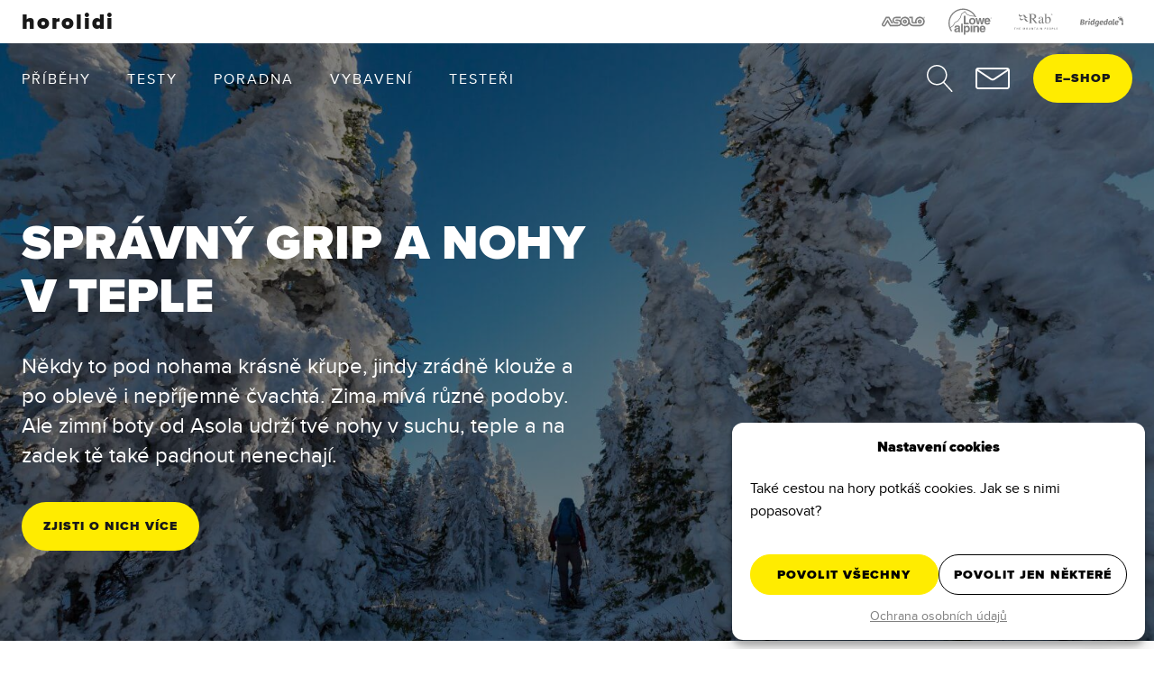

--- FILE ---
content_type: text/html; charset=UTF-8
request_url: https://www.horolidi.cz/asolo-na-zimu/attachment/narvik_var_1/
body_size: 41884
content:
<!DOCTYPE html>
<html lang="cs-CZ" >
<head>
<meta charset="UTF-8">
<meta name="viewport" content="width=device-width, initial-scale=1.0">
<!-- WP_HEAD() START -->
<meta name='robots' content='index, follow, max-image-preview:large, max-snippet:-1, max-video-preview:-1' />
	<!-- Pixel Cat Facebook Pixel Code -->
	<script type="text/plain" data-service="facebook" data-category="marketing">
	!function(f,b,e,v,n,t,s){if(f.fbq)return;n=f.fbq=function(){n.callMethod?
	n.callMethod.apply(n,arguments):n.queue.push(arguments)};if(!f._fbq)f._fbq=n;
	n.push=n;n.loaded=!0;n.version='2.0';n.queue=[];t=b.createElement(e);t.async=!0;
	t.src=v;s=b.getElementsByTagName(e)[0];s.parentNode.insertBefore(t,s)}(window,
	document,'script','https://connect.facebook.net/en_US/fbevents.js' );
	fbq( 'init', '786211260766653' );	</script>
	<!-- DO NOT MODIFY -->
	<!-- End Facebook Pixel Code -->
	
	<!-- This site is optimized with the Yoast SEO plugin v26.7 - https://yoast.com/wordpress/plugins/seo/ -->
	<title>Asolo na zimu &#8211; horolidi</title>
	<meta name="description" content="Někdy to pod nohama křupe, jindy zrádně klouže a po oblevě i čvachtá. Zimní boty Asolo udrží nohy v suchu, teple a na zadek tě také padnout nenechají." />
	<link rel="canonical" href="https://www.horolidi.cz/asolo-na-zimu/" />
	<meta property="og:locale" content="cs_CZ" />
	<meta property="og:type" content="article" />
	<meta property="og:title" content="Asolo na zimu &#8211; horolidi" />
	<meta property="og:description" content="Někdy to pod nohama křupe, jindy zrádně klouže a po oblevě i čvachtá. Zimní boty Asolo udrží nohy v suchu, teple a na zadek tě také padnout nenechají." />
	<meta property="og:url" content="https://www.horolidi.cz/asolo-na-zimu/" />
	<meta property="og:site_name" content="horolidi" />
	<meta property="article:publisher" content="https://www.facebook.com/horolidi" />
	<meta property="article:modified_time" content="2024-02-17T15:35:30+00:00" />
	<meta name="twitter:card" content="summary_large_image" />
	<script type="application/ld+json" class="yoast-schema-graph">{"@context":"https://schema.org","@graph":[{"@type":"WebPage","@id":"https://www.horolidi.cz/asolo-na-zimu/","url":"https://www.horolidi.cz/asolo-na-zimu/","name":"Asolo na zimu &#8211; horolidi","isPartOf":{"@id":"https://www.horolidi.cz/#website"},"datePublished":"2021-09-21T10:56:00+00:00","dateModified":"2024-02-17T15:35:30+00:00","description":"Někdy to pod nohama křupe, jindy zrádně klouže a po oblevě i čvachtá. Zimní boty Asolo udrží nohy v suchu, teple a na zadek tě také padnout nenechají.","breadcrumb":{"@id":"https://www.horolidi.cz/asolo-na-zimu/#breadcrumb"},"inLanguage":"cs","potentialAction":[{"@type":"ReadAction","target":["https://www.horolidi.cz/asolo-na-zimu/"]}]},{"@type":"BreadcrumbList","@id":"https://www.horolidi.cz/asolo-na-zimu/#breadcrumb","itemListElement":[{"@type":"ListItem","position":1,"name":"Domů","item":"https://www.horolidi.cz/"},{"@type":"ListItem","position":2,"name":"Produktové stránky","item":"https://www.horolidi.cz/produkty/"},{"@type":"ListItem","position":3,"name":"Asolo na zimu"}]},{"@type":"WebSite","@id":"https://www.horolidi.cz/#website","url":"https://www.horolidi.cz/","name":"Horolidi","description":"Žijeme v horách, píšeme o horách. Jsme horolidi.","publisher":{"@id":"https://www.horolidi.cz/#organization"},"potentialAction":[{"@type":"SearchAction","target":{"@type":"EntryPoint","urlTemplate":"https://www.horolidi.cz/?s={search_term_string}"},"query-input":{"@type":"PropertyValueSpecification","valueRequired":true,"valueName":"search_term_string"}}],"inLanguage":"cs"},{"@type":"Organization","@id":"https://www.horolidi.cz/#organization","name":"horolidi","url":"https://www.horolidi.cz/","logo":{"@type":"ImageObject","inLanguage":"cs","@id":"https://www.horolidi.cz/#/schema/logo/image/","url":"https://www.horolidi.cz/wp-content/uploads/2021/12/cropped-favicon_2022_2.png","contentUrl":"https://www.horolidi.cz/wp-content/uploads/2021/12/cropped-favicon_2022_2.png","width":512,"height":512,"caption":"horolidi"},"image":{"@id":"https://www.horolidi.cz/#/schema/logo/image/"},"sameAs":["https://www.facebook.com/horolidi","https://www.instagram.com/horolidi/"]}]}</script>
	<!-- / Yoast SEO plugin. -->


<link rel='dns-prefetch' href='//unpkg.com' />
<link rel="alternate" type="application/rss+xml" title="horolidi &raquo; RSS zdroj" href="https://www.horolidi.cz/feed/" />
<link rel="alternate" type="application/rss+xml" title="horolidi &raquo; RSS komentářů" href="https://www.horolidi.cz/comments/feed/" />
<link rel="alternate" title="oEmbed (JSON)" type="application/json+oembed" href="https://www.horolidi.cz/wp-json/oembed/1.0/embed?url=https%3A%2F%2Fwww.horolidi.cz%2Fasolo-na-zimu%2F&#038;lang=cs" />
<link rel="alternate" title="oEmbed (XML)" type="text/xml+oembed" href="https://www.horolidi.cz/wp-json/oembed/1.0/embed?url=https%3A%2F%2Fwww.horolidi.cz%2Fasolo-na-zimu%2F&#038;format=xml&#038;lang=cs" />
<style id='wp-img-auto-sizes-contain-inline-css'>
img:is([sizes=auto i],[sizes^="auto," i]){contain-intrinsic-size:3000px 1500px}
/*# sourceURL=wp-img-auto-sizes-contain-inline-css */
</style>
<style id='wp-block-library-inline-css'>
:root{--wp-block-synced-color:#7a00df;--wp-block-synced-color--rgb:122,0,223;--wp-bound-block-color:var(--wp-block-synced-color);--wp-editor-canvas-background:#ddd;--wp-admin-theme-color:#007cba;--wp-admin-theme-color--rgb:0,124,186;--wp-admin-theme-color-darker-10:#006ba1;--wp-admin-theme-color-darker-10--rgb:0,107,160.5;--wp-admin-theme-color-darker-20:#005a87;--wp-admin-theme-color-darker-20--rgb:0,90,135;--wp-admin-border-width-focus:2px}@media (min-resolution:192dpi){:root{--wp-admin-border-width-focus:1.5px}}.wp-element-button{cursor:pointer}:root .has-very-light-gray-background-color{background-color:#eee}:root .has-very-dark-gray-background-color{background-color:#313131}:root .has-very-light-gray-color{color:#eee}:root .has-very-dark-gray-color{color:#313131}:root .has-vivid-green-cyan-to-vivid-cyan-blue-gradient-background{background:linear-gradient(135deg,#00d084,#0693e3)}:root .has-purple-crush-gradient-background{background:linear-gradient(135deg,#34e2e4,#4721fb 50%,#ab1dfe)}:root .has-hazy-dawn-gradient-background{background:linear-gradient(135deg,#faaca8,#dad0ec)}:root .has-subdued-olive-gradient-background{background:linear-gradient(135deg,#fafae1,#67a671)}:root .has-atomic-cream-gradient-background{background:linear-gradient(135deg,#fdd79a,#004a59)}:root .has-nightshade-gradient-background{background:linear-gradient(135deg,#330968,#31cdcf)}:root .has-midnight-gradient-background{background:linear-gradient(135deg,#020381,#2874fc)}:root{--wp--preset--font-size--normal:16px;--wp--preset--font-size--huge:42px}.has-regular-font-size{font-size:1em}.has-larger-font-size{font-size:2.625em}.has-normal-font-size{font-size:var(--wp--preset--font-size--normal)}.has-huge-font-size{font-size:var(--wp--preset--font-size--huge)}.has-text-align-center{text-align:center}.has-text-align-left{text-align:left}.has-text-align-right{text-align:right}.has-fit-text{white-space:nowrap!important}#end-resizable-editor-section{display:none}.aligncenter{clear:both}.items-justified-left{justify-content:flex-start}.items-justified-center{justify-content:center}.items-justified-right{justify-content:flex-end}.items-justified-space-between{justify-content:space-between}.screen-reader-text{border:0;clip-path:inset(50%);height:1px;margin:-1px;overflow:hidden;padding:0;position:absolute;width:1px;word-wrap:normal!important}.screen-reader-text:focus{background-color:#ddd;clip-path:none;color:#444;display:block;font-size:1em;height:auto;left:5px;line-height:normal;padding:15px 23px 14px;text-decoration:none;top:5px;width:auto;z-index:100000}html :where(.has-border-color){border-style:solid}html :where([style*=border-top-color]){border-top-style:solid}html :where([style*=border-right-color]){border-right-style:solid}html :where([style*=border-bottom-color]){border-bottom-style:solid}html :where([style*=border-left-color]){border-left-style:solid}html :where([style*=border-width]){border-style:solid}html :where([style*=border-top-width]){border-top-style:solid}html :where([style*=border-right-width]){border-right-style:solid}html :where([style*=border-bottom-width]){border-bottom-style:solid}html :where([style*=border-left-width]){border-left-style:solid}html :where(img[class*=wp-image-]){height:auto;max-width:100%}:where(figure){margin:0 0 1em}html :where(.is-position-sticky){--wp-admin--admin-bar--position-offset:var(--wp-admin--admin-bar--height,0px)}@media screen and (max-width:600px){html :where(.is-position-sticky){--wp-admin--admin-bar--position-offset:0px}}
/*# sourceURL=/wp-includes/css/dist/block-library/common.min.css */
</style>
<style id='classic-theme-styles-inline-css'>
/*! This file is auto-generated */
.wp-block-button__link{color:#fff;background-color:#32373c;border-radius:9999px;box-shadow:none;text-decoration:none;padding:calc(.667em + 2px) calc(1.333em + 2px);font-size:1.125em}.wp-block-file__button{background:#32373c;color:#fff;text-decoration:none}
/*# sourceURL=/wp-includes/css/classic-themes.min.css */
</style>
<link rel='stylesheet' id='fluent-forms-public-css' href='//www.horolidi.cz/wp-content/cache/wpfc-minified/2y12vq55/8bs1e.css' media='all' />
<link rel='stylesheet' id='fluentform-public-default-css' href='//www.horolidi.cz/wp-content/cache/wpfc-minified/1f997vx1/8bs1e.css' media='all' />
<style id='global-styles-inline-css'>
:root{--wp--preset--aspect-ratio--square: 1;--wp--preset--aspect-ratio--4-3: 4/3;--wp--preset--aspect-ratio--3-4: 3/4;--wp--preset--aspect-ratio--3-2: 3/2;--wp--preset--aspect-ratio--2-3: 2/3;--wp--preset--aspect-ratio--16-9: 16/9;--wp--preset--aspect-ratio--9-16: 9/16;--wp--preset--color--black: #000000;--wp--preset--color--cyan-bluish-gray: #abb8c3;--wp--preset--color--white: #ffffff;--wp--preset--color--pale-pink: #f78da7;--wp--preset--color--vivid-red: #cf2e2e;--wp--preset--color--luminous-vivid-orange: #ff6900;--wp--preset--color--luminous-vivid-amber: #fcb900;--wp--preset--color--light-green-cyan: #7bdcb5;--wp--preset--color--vivid-green-cyan: #00d084;--wp--preset--color--pale-cyan-blue: #8ed1fc;--wp--preset--color--vivid-cyan-blue: #0693e3;--wp--preset--color--vivid-purple: #9b51e0;--wp--preset--color--base: #FFFFFF;--wp--preset--color--contrast: #111111;--wp--preset--color--accent-1: #FFEE58;--wp--preset--color--accent-2: #F6CFF4;--wp--preset--color--accent-3: #503AA8;--wp--preset--color--accent-4: #686868;--wp--preset--color--accent-5: #FBFAF3;--wp--preset--color--accent-6: color-mix(in srgb, currentColor 20%, transparent);--wp--preset--gradient--vivid-cyan-blue-to-vivid-purple: linear-gradient(135deg,rgb(6,147,227) 0%,rgb(155,81,224) 100%);--wp--preset--gradient--light-green-cyan-to-vivid-green-cyan: linear-gradient(135deg,rgb(122,220,180) 0%,rgb(0,208,130) 100%);--wp--preset--gradient--luminous-vivid-amber-to-luminous-vivid-orange: linear-gradient(135deg,rgb(252,185,0) 0%,rgb(255,105,0) 100%);--wp--preset--gradient--luminous-vivid-orange-to-vivid-red: linear-gradient(135deg,rgb(255,105,0) 0%,rgb(207,46,46) 100%);--wp--preset--gradient--very-light-gray-to-cyan-bluish-gray: linear-gradient(135deg,rgb(238,238,238) 0%,rgb(169,184,195) 100%);--wp--preset--gradient--cool-to-warm-spectrum: linear-gradient(135deg,rgb(74,234,220) 0%,rgb(151,120,209) 20%,rgb(207,42,186) 40%,rgb(238,44,130) 60%,rgb(251,105,98) 80%,rgb(254,248,76) 100%);--wp--preset--gradient--blush-light-purple: linear-gradient(135deg,rgb(255,206,236) 0%,rgb(152,150,240) 100%);--wp--preset--gradient--blush-bordeaux: linear-gradient(135deg,rgb(254,205,165) 0%,rgb(254,45,45) 50%,rgb(107,0,62) 100%);--wp--preset--gradient--luminous-dusk: linear-gradient(135deg,rgb(255,203,112) 0%,rgb(199,81,192) 50%,rgb(65,88,208) 100%);--wp--preset--gradient--pale-ocean: linear-gradient(135deg,rgb(255,245,203) 0%,rgb(182,227,212) 50%,rgb(51,167,181) 100%);--wp--preset--gradient--electric-grass: linear-gradient(135deg,rgb(202,248,128) 0%,rgb(113,206,126) 100%);--wp--preset--gradient--midnight: linear-gradient(135deg,rgb(2,3,129) 0%,rgb(40,116,252) 100%);--wp--preset--font-size--small: 0.875rem;--wp--preset--font-size--medium: clamp(1rem, 1rem + ((1vw - 0.2rem) * 0.196), 1.125rem);--wp--preset--font-size--large: clamp(1.125rem, 1.125rem + ((1vw - 0.2rem) * 0.392), 1.375rem);--wp--preset--font-size--x-large: clamp(1.75rem, 1.75rem + ((1vw - 0.2rem) * 0.392), 2rem);--wp--preset--font-size--xx-large: clamp(2.15rem, 2.15rem + ((1vw - 0.2rem) * 1.333), 3rem);--wp--preset--font-family--manrope: Manrope, sans-serif;--wp--preset--font-family--fira-code: "Fira Code", monospace;--wp--preset--spacing--20: 10px;--wp--preset--spacing--30: 20px;--wp--preset--spacing--40: 30px;--wp--preset--spacing--50: clamp(30px, 5vw, 50px);--wp--preset--spacing--60: clamp(30px, 7vw, 70px);--wp--preset--spacing--70: clamp(50px, 7vw, 90px);--wp--preset--spacing--80: clamp(70px, 10vw, 140px);--wp--preset--shadow--natural: 6px 6px 9px rgba(0, 0, 0, 0.2);--wp--preset--shadow--deep: 12px 12px 50px rgba(0, 0, 0, 0.4);--wp--preset--shadow--sharp: 6px 6px 0px rgba(0, 0, 0, 0.2);--wp--preset--shadow--outlined: 6px 6px 0px -3px rgb(255, 255, 255), 6px 6px rgb(0, 0, 0);--wp--preset--shadow--crisp: 6px 6px 0px rgb(0, 0, 0);}:root :where(.is-layout-flow) > :first-child{margin-block-start: 0;}:root :where(.is-layout-flow) > :last-child{margin-block-end: 0;}:root :where(.is-layout-flow) > *{margin-block-start: 1.2rem;margin-block-end: 0;}:root :where(.is-layout-constrained) > :first-child{margin-block-start: 0;}:root :where(.is-layout-constrained) > :last-child{margin-block-end: 0;}:root :where(.is-layout-constrained) > *{margin-block-start: 1.2rem;margin-block-end: 0;}:root :where(.is-layout-flex){gap: 1.2rem;}:root :where(.is-layout-grid){gap: 1.2rem;}body .is-layout-flex{display: flex;}.is-layout-flex{flex-wrap: wrap;align-items: center;}.is-layout-flex > :is(*, div){margin: 0;}body .is-layout-grid{display: grid;}.is-layout-grid > :is(*, div){margin: 0;}:root :where(.wp-block-columns-is-layout-flow) > :first-child{margin-block-start: 0;}:root :where(.wp-block-columns-is-layout-flow) > :last-child{margin-block-end: 0;}:root :where(.wp-block-columns-is-layout-flow) > *{margin-block-start: var(--wp--preset--spacing--50);margin-block-end: 0;}:root :where(.wp-block-columns-is-layout-constrained) > :first-child{margin-block-start: 0;}:root :where(.wp-block-columns-is-layout-constrained) > :last-child{margin-block-end: 0;}:root :where(.wp-block-columns-is-layout-constrained) > *{margin-block-start: var(--wp--preset--spacing--50);margin-block-end: 0;}:root :where(.wp-block-columns-is-layout-flex){gap: var(--wp--preset--spacing--50);}:root :where(.wp-block-columns-is-layout-grid){gap: var(--wp--preset--spacing--50);}.has-black-color{color: var(--wp--preset--color--black) !important;}.has-cyan-bluish-gray-color{color: var(--wp--preset--color--cyan-bluish-gray) !important;}.has-white-color{color: var(--wp--preset--color--white) !important;}.has-pale-pink-color{color: var(--wp--preset--color--pale-pink) !important;}.has-vivid-red-color{color: var(--wp--preset--color--vivid-red) !important;}.has-luminous-vivid-orange-color{color: var(--wp--preset--color--luminous-vivid-orange) !important;}.has-luminous-vivid-amber-color{color: var(--wp--preset--color--luminous-vivid-amber) !important;}.has-light-green-cyan-color{color: var(--wp--preset--color--light-green-cyan) !important;}.has-vivid-green-cyan-color{color: var(--wp--preset--color--vivid-green-cyan) !important;}.has-pale-cyan-blue-color{color: var(--wp--preset--color--pale-cyan-blue) !important;}.has-vivid-cyan-blue-color{color: var(--wp--preset--color--vivid-cyan-blue) !important;}.has-vivid-purple-color{color: var(--wp--preset--color--vivid-purple) !important;}.has-black-background-color{background-color: var(--wp--preset--color--black) !important;}.has-cyan-bluish-gray-background-color{background-color: var(--wp--preset--color--cyan-bluish-gray) !important;}.has-white-background-color{background-color: var(--wp--preset--color--white) !important;}.has-pale-pink-background-color{background-color: var(--wp--preset--color--pale-pink) !important;}.has-vivid-red-background-color{background-color: var(--wp--preset--color--vivid-red) !important;}.has-luminous-vivid-orange-background-color{background-color: var(--wp--preset--color--luminous-vivid-orange) !important;}.has-luminous-vivid-amber-background-color{background-color: var(--wp--preset--color--luminous-vivid-amber) !important;}.has-light-green-cyan-background-color{background-color: var(--wp--preset--color--light-green-cyan) !important;}.has-vivid-green-cyan-background-color{background-color: var(--wp--preset--color--vivid-green-cyan) !important;}.has-pale-cyan-blue-background-color{background-color: var(--wp--preset--color--pale-cyan-blue) !important;}.has-vivid-cyan-blue-background-color{background-color: var(--wp--preset--color--vivid-cyan-blue) !important;}.has-vivid-purple-background-color{background-color: var(--wp--preset--color--vivid-purple) !important;}.has-black-border-color{border-color: var(--wp--preset--color--black) !important;}.has-cyan-bluish-gray-border-color{border-color: var(--wp--preset--color--cyan-bluish-gray) !important;}.has-white-border-color{border-color: var(--wp--preset--color--white) !important;}.has-pale-pink-border-color{border-color: var(--wp--preset--color--pale-pink) !important;}.has-vivid-red-border-color{border-color: var(--wp--preset--color--vivid-red) !important;}.has-luminous-vivid-orange-border-color{border-color: var(--wp--preset--color--luminous-vivid-orange) !important;}.has-luminous-vivid-amber-border-color{border-color: var(--wp--preset--color--luminous-vivid-amber) !important;}.has-light-green-cyan-border-color{border-color: var(--wp--preset--color--light-green-cyan) !important;}.has-vivid-green-cyan-border-color{border-color: var(--wp--preset--color--vivid-green-cyan) !important;}.has-pale-cyan-blue-border-color{border-color: var(--wp--preset--color--pale-cyan-blue) !important;}.has-vivid-cyan-blue-border-color{border-color: var(--wp--preset--color--vivid-cyan-blue) !important;}.has-vivid-purple-border-color{border-color: var(--wp--preset--color--vivid-purple) !important;}.has-vivid-cyan-blue-to-vivid-purple-gradient-background{background: var(--wp--preset--gradient--vivid-cyan-blue-to-vivid-purple) !important;}.has-light-green-cyan-to-vivid-green-cyan-gradient-background{background: var(--wp--preset--gradient--light-green-cyan-to-vivid-green-cyan) !important;}.has-luminous-vivid-amber-to-luminous-vivid-orange-gradient-background{background: var(--wp--preset--gradient--luminous-vivid-amber-to-luminous-vivid-orange) !important;}.has-luminous-vivid-orange-to-vivid-red-gradient-background{background: var(--wp--preset--gradient--luminous-vivid-orange-to-vivid-red) !important;}.has-very-light-gray-to-cyan-bluish-gray-gradient-background{background: var(--wp--preset--gradient--very-light-gray-to-cyan-bluish-gray) !important;}.has-cool-to-warm-spectrum-gradient-background{background: var(--wp--preset--gradient--cool-to-warm-spectrum) !important;}.has-blush-light-purple-gradient-background{background: var(--wp--preset--gradient--blush-light-purple) !important;}.has-blush-bordeaux-gradient-background{background: var(--wp--preset--gradient--blush-bordeaux) !important;}.has-luminous-dusk-gradient-background{background: var(--wp--preset--gradient--luminous-dusk) !important;}.has-pale-ocean-gradient-background{background: var(--wp--preset--gradient--pale-ocean) !important;}.has-electric-grass-gradient-background{background: var(--wp--preset--gradient--electric-grass) !important;}.has-midnight-gradient-background{background: var(--wp--preset--gradient--midnight) !important;}.has-small-font-size{font-size: var(--wp--preset--font-size--small) !important;}.has-medium-font-size{font-size: var(--wp--preset--font-size--medium) !important;}.has-large-font-size{font-size: var(--wp--preset--font-size--large) !important;}.has-x-large-font-size{font-size: var(--wp--preset--font-size--x-large) !important;}
/*# sourceURL=global-styles-inline-css */
</style>
<link rel='stylesheet' id='script-61128f46cbe78-css' href='https://unpkg.com/flickity@2/dist/flickity.min.css' media='all' />
<link rel='stylesheet' id='oxygen-css' href='//www.horolidi.cz/wp-content/cache/wpfc-minified/8vhhj4yn/8bs1e.css' media='all' />
<link rel='stylesheet' id='core-sss-css' href='//www.horolidi.cz/wp-content/cache/wpfc-minified/fu01zzjm/8bs1e.css' media='all' />
<link rel='stylesheet' id='cmplz-general-css' href='//www.horolidi.cz/wp-content/cache/wpfc-minified/f6ghstwi/8bs1e.css' media='all' />
<link rel='stylesheet' id='ivory-search-styles-css' href='//www.horolidi.cz/wp-content/cache/wpfc-minified/qjquyb9q/8bs1e.css' media='all' />
<script src="https://www.horolidi.cz/wp-content/plugins/google-analytics-for-wordpress/assets/js/frontend-gtag.min.js?ver=9.11.1" id="monsterinsights-frontend-script-js" async data-wp-strategy="async"></script>
<script data-cfasync="false" data-wpfc-render="false" id='monsterinsights-frontend-script-js-extra'>var monsterinsights_frontend = {"js_events_tracking":"true","download_extensions":"doc,pdf,ppt,zip,xls,docx,pptx,xlsx","inbound_paths":"[{\"path\":\"\\\/go\\\/\",\"label\":\"affiliate\"},{\"path\":\"\\\/recommend\\\/\",\"label\":\"affiliate\"}]","home_url":"https:\/\/www.horolidi.cz","hash_tracking":"false","v4_id":"G-S30KY9H65E"};</script>
<script src="https://www.horolidi.cz/wp-includes/js/jquery/jquery.min.js?ver=3.7.1" id="jquery-core-js"></script>
<link rel="https://api.w.org/" href="https://www.horolidi.cz/wp-json/" /><link rel="alternate" title="JSON" type="application/json" href="https://www.horolidi.cz/wp-json/wp/v2/produkty/23468" /><link rel="EditURI" type="application/rsd+xml" title="RSD" href="https://www.horolidi.cz/xmlrpc.php?rsd" />
<style id='script-611cbe4cd7b8b-css' type='text/css'>
@font-face {
    font-family: 'Proxima_Nova';
    /* IE9 v kompatibilním režimu: */
    src: url("/wp-content/fonts/proximanova-black-webfont.eot");
    src:
      /* IE6-IE8: */
      url('/wp-content/fonts/proximanova-black-webfont.eot?#iefix')
        format('embedded-opentype'),
      /* Všechny moderní prohlížeče: */
      url('/wp-content/fonts/proximanova-black-webfont.woff')
        format('woff'),
      /* iOS 4.3 a starší */
      url('/wp-content/fonts/proximanova-black-webfont.svg')
        format('svg');
  	font-weight: 900;
  	font-style: normal;
}

@font-face {
    font-family: 'Proxima_Nova';
    /* IE9 v kompatibilním režimu: */
    src: url("/wp-content/fonts/proximanova-regular-webfont.eot");
    src:
      /* IE6-IE8: */
      url('/wp-content/fonts/proximanova-regular-webfont.eot?#iefix')
        format('embedded-opentype'),
      /* Všechny moderní prohlížeče: */
      url('/wp-content/fonts/proximanova-regular-webfont.woff')
        format('woff'),
      /* iOS 4.3 a starší */
      url('/wp-content/fonts/proximanova-regular-webfont.svg')
        format('svg');
  	font-weight: 400;
  	font-style: normal;
}
</style>
<meta name="facebook-domain-verification" content="vcvap1qmmvqfx1u17pftu6oqdwsnpk" /><script>
!function(e,t,n,s,u,a){e.twq||(s=e.twq=function(){s.exe?s.exe.apply(s,arguments):s.queue.push(arguments);
},s.version='1.1',s.queue=[],u=t.createElement(n),u.async=!0,u.src='//static.ads-twitter.com/uwt.js',
a=t.getElementsByTagName(n)[0],a.parentNode.insertBefore(u,a))}(window,document,'script');
// Insert Twitter Pixel ID and Standard Event data below
twq('init','o8r71');
twq('track','PageView');
</script><script type="text/javascript">
(function(url){
	if(/(?:Chrome\/26\.0\.1410\.63 Safari\/537\.31|WordfenceTestMonBot)/.test(navigator.userAgent)){ return; }
	var addEvent = function(evt, handler) {
		if (window.addEventListener) {
			document.addEventListener(evt, handler, false);
		} else if (window.attachEvent) {
			document.attachEvent('on' + evt, handler);
		}
	};
	var removeEvent = function(evt, handler) {
		if (window.removeEventListener) {
			document.removeEventListener(evt, handler, false);
		} else if (window.detachEvent) {
			document.detachEvent('on' + evt, handler);
		}
	};
	var evts = 'contextmenu dblclick drag dragend dragenter dragleave dragover dragstart drop keydown keypress keyup mousedown mousemove mouseout mouseover mouseup mousewheel scroll'.split(' ');
	var logHuman = function() {
		if (window.wfLogHumanRan) { return; }
		window.wfLogHumanRan = true;
		var wfscr = document.createElement('script');
		wfscr.type = 'text/javascript';
		wfscr.async = true;
		wfscr.src = url + '&r=' + Math.random();
		(document.getElementsByTagName('head')[0]||document.getElementsByTagName('body')[0]).appendChild(wfscr);
		for (var i = 0; i < evts.length; i++) {
			removeEvent(evts[i], logHuman);
		}
	};
	for (var i = 0; i < evts.length; i++) {
		addEvent(evts[i], logHuman);
	}
})('//www.horolidi.cz/?wordfence_lh=1&hid=37DB53AEFC4EDCB7D542B3E14A71DFEB');
</script>			<style>.cmplz-hidden {
					display: none !important;
				}</style><style class='wp-fonts-local'>
@font-face{font-family:Manrope;font-style:normal;font-weight:200 800;font-display:fallback;src:url('https://www.horolidi.cz/wp-content/themes/oxygen-is-not-a-theme/assets/fonts/manrope/Manrope-VariableFont_wght.woff2') format('woff2');}
@font-face{font-family:"Fira Code";font-style:normal;font-weight:300 700;font-display:fallback;src:url('https://www.horolidi.cz/wp-content/themes/oxygen-is-not-a-theme/assets/fonts/fira-code/FiraCode-VariableFont_wght.woff2') format('woff2');}
</style>
<link rel="icon" href="https://www.horolidi.cz/wp-content/uploads/2021/12/cropped-favicon_2022_2-32x32.png" sizes="32x32" />
<link rel="icon" href="https://www.horolidi.cz/wp-content/uploads/2021/12/cropped-favicon_2022_2-192x192.png" sizes="192x192" />
<link rel="apple-touch-icon" href="https://www.horolidi.cz/wp-content/uploads/2021/12/cropped-favicon_2022_2-180x180.png" />
<meta name="msapplication-TileImage" content="https://www.horolidi.cz/wp-content/uploads/2021/12/cropped-favicon_2022_2-270x270.png" />
<link rel='stylesheet' id='oxygen-cache-10242-css' href='//www.horolidi.cz/wp-content/cache/wpfc-minified/8uyfdiv0/8bs1e.css' media='all' />
<link rel='stylesheet' id='oxygen-cache-10290-css' href='//www.horolidi.cz/wp-content/cache/wpfc-minified/fcxceaxo/8bt0l.css' media='all' />
<link rel='stylesheet' id='oxygen-universal-styles-css' href='//www.horolidi.cz/wp-content/cache/wpfc-minified/kxbg7bnx/8bs1e.css' media='all' />
<style type="text/css" media="screen">.is-menu path.search-icon-path { fill: #848484;}body .popup-search-close:after, body .search-close:after { border-color: #848484;}body .popup-search-close:before, body .search-close:before { border-color: #848484;}</style>			<style type="text/css">
						#is-ajax-search-result-10347 .is-ajax-search-post,                        
	            #is-ajax-search-result-10347 .is-show-more-results,
	            #is-ajax-search-details-10347 .is-ajax-search-items > div {
					background-color: #ffffff !important;
				}
            			.is-form-id-10347 .is-search-submit:focus,
			.is-form-id-10347 .is-search-submit:hover,
			.is-form-id-10347 .is-search-submit,
            .is-form-id-10347 .is-search-icon {
			color: #000000 !important;            background-color: #ffec00 !important;            			}
                        	.is-form-id-10347 .is-search-submit path {
					fill: #000000 !important;            	}
            			.is-form-id-10347 .is-search-input::-webkit-input-placeholder {
			    color: #0a0a0a !important;
			}
			.is-form-id-10347 .is-search-input:-moz-placeholder {
			    color: #0a0a0a !important;
			    opacity: 1;
			}
			.is-form-id-10347 .is-search-input::-moz-placeholder {
			    color: #0a0a0a !important;
			    opacity: 1;
			}
			.is-form-id-10347 .is-search-input:-ms-input-placeholder {
			    color: #0a0a0a !important;
			}
                        			.is-form-style-1.is-form-id-10347 .is-search-input:focus,
			.is-form-style-1.is-form-id-10347 .is-search-input:hover,
			.is-form-style-1.is-form-id-10347 .is-search-input,
			.is-form-style-2.is-form-id-10347 .is-search-input:focus,
			.is-form-style-2.is-form-id-10347 .is-search-input:hover,
			.is-form-style-2.is-form-id-10347 .is-search-input,
			.is-form-style-3.is-form-id-10347 .is-search-input:focus,
			.is-form-style-3.is-form-id-10347 .is-search-input:hover,
			.is-form-style-3.is-form-id-10347 .is-search-input,
			.is-form-id-10347 .is-search-input:focus,
			.is-form-id-10347 .is-search-input:hover,
			.is-form-id-10347 .is-search-input {
                                color: #0a0a0a !important;                                                                background-color: #ffffff !important;			}
                        			</style>
		<!-- END OF WP_HEAD() -->
</head>
<body data-rsssl=1 data-cmplz=1 class="wp-singular produkty-template-default single single-produkty postid-23468 wp-embed-responsive wp-theme-oxygen-is-not-a-theme  oxy-overlay-header oxygen-body oxygen-is-not-a-theme" >




						<div id="top_of_site" class="ct-div-block" ></div><header id="top" class="oxy-header-wrapper oxy-sticky-header oxy-overlay-header oxy-header c_link_icon_container_medium" ><div id="_header_row-74-10242" class="oxy-header-row" ><div class="oxy-header-container"><div id="_header_left-75-10242" class="oxy-header-left" ><a id="link-114-10242" class="ct-link" href="https://www.horolidi.cz/"   ><div id="text_block-82-10242" class="ct-text-block c_txt_bold c_txt_ltr_space_s c_txt_size_m" >horolidi</div></a></div><div id="_header_center-76-10242" class="oxy-header-center" ></div><div id="_header_right-77-10242" class="oxy-header-right" ><div id="div_block-17-10242" class="ct-div-block c-columns-4 c-columns-gap-m" ><a id="link-115-10242" class="ct-link c_link_icon_container_medium" href="https://www.horolidi.cz/asolo/"   ><div id="fancy_icon-19-10242" class="ct-fancy-icon c_transition" ><svg id="svg-fancy_icon-19-10242"><use xlink:href="#Horolidi-logaicon-Asolo"></use></svg></div></a><a id="link-116-10242" class="ct-link c_link_icon_container_medium" href="https://www.horolidi.cz/lowe-alpine/"   ><div id="fancy_icon-20-10242" class="ct-fancy-icon c_transition" ><svg id="svg-fancy_icon-20-10242"><use xlink:href="#Horolidi-logaicon-Lowe_Alpine"></use></svg></div></a><a id="link-121-10242" class="ct-link c_link_icon_container_medium" href="https://www.horolidi.cz/rab/"   ><div id="fancy_icon-21-10242" class="ct-fancy-icon" ><svg id="svg-fancy_icon-21-10242"><use xlink:href="#Horolidi-logaicon-Rab"></use></svg></div></a><a id="link-117-10242" class="ct-link c_link_icon_container_medium" href="https://www.horolidi.cz/bridgedale/"   ><div id="fancy_icon-22-10242" class="ct-fancy-icon c_transition" ><svg id="svg-fancy_icon-22-10242"><use xlink:href="#Horolidi-logaicon-Bridgedale-new"></use></svg></div></a></div></div></div></div><div id="_header_row-25-10242" class="oxygen-hide-in-sticky oxygen-only-show-in-overlay oxy-header-row" ><div class="oxy-header-container"><div id="_header_left-26-10242" class="oxy-header-left" >
		<div id="-pro-menu-69-10242" class="oxy-pro-menu c_txt_uprcase c_txt_size_s c_txt_ltr_space_s " ><div class="oxy-pro-menu-mobile-open-icon  oxy-pro-menu-off-canvas-trigger oxy-pro-menu-off-canvas-left" data-off-canvas-alignment="left"><svg id="-pro-menu-69-10242-open-icon"><use xlink:href="#Lineariconsicon-menu"></use></svg></div>

                
        <div class="oxy-pro-menu-container  oxy-pro-menu-dropdown-links-visible-on-mobile oxy-pro-menu-dropdown-links-toggle oxy-pro-menu-show-dropdown" data-aos-duration="400" 

             data-oxy-pro-menu-dropdown-animation="fade-up"
             data-oxy-pro-menu-dropdown-animation-duration="0.4"
             data-entire-parent-toggles-dropdown="true"

                          data-oxy-pro-menu-off-canvas-animation="fade-right"
             
                          data-oxy-pro-menu-dropdown-animation-duration="0.4"
             
                          data-oxy-pro-menu-dropdown-links-on-mobile="toggle">
             
            <div class="menu-menu-container"><ul id="menu-menu" class="oxy-pro-menu-list"><li id="menu-item-20498" class="menu-item menu-item-type-taxonomy menu-item-object-category menu-item-20498"><a href="https://www.horolidi.cz/pribehy/">Příběhy</a></li>
<li id="menu-item-29844" class="menu-item menu-item-type-taxonomy menu-item-object-category menu-item-29844"><a href="https://www.horolidi.cz/testy/">Testy</a></li>
<li id="menu-item-19631" class="menu-item menu-item-type-post_type menu-item-object-page menu-item-19631"><a href="https://www.horolidi.cz/poradna/">Poradna</a></li>
<li id="menu-item-19632" class="menu-item menu-item-type-post_type menu-item-object-page menu-item-19632"><a href="https://www.horolidi.cz/vybaveni/">Vybavení</a></li>
<li id="menu-item-29208" class="menu-item menu-item-type-post_type menu-item-object-page menu-item-29208"><a href="https://www.horolidi.cz/testeri/">Testeři</a></li>
</ul></div>
            <div class="oxy-pro-menu-mobile-close-icon"><svg id="svg--pro-menu-69-10242"><use xlink:href="#Lineariconsicon-cross"></use></svg></div>

        </div>

        </div>

		<script type="text/javascript">
			jQuery('#-pro-menu-69-10242 .oxy-pro-menu-show-dropdown .menu-item-has-children > a', 'body').each(function(){
                jQuery(this).append('<div class="oxy-pro-menu-dropdown-icon-click-area"><svg class="oxy-pro-menu-dropdown-icon"><use xlink:href="#Lineariconsicon-chevron-down"></use></svg></div>');
            });
            jQuery('#-pro-menu-69-10242 .oxy-pro-menu-show-dropdown .menu-item:not(.menu-item-has-children) > a', 'body').each(function(){
                jQuery(this).append('<div class="oxy-pro-menu-dropdown-icon-click-area"></div>');
            });			</script></div><div id="_header_center-27-10242" class="oxy-header-center" ></div><div id="_header_right-28-10242" class="oxy-header-right" ><div id="div_block-84-10242" class="ct-div-block c_m_r_s_notfirst" ><div id="fancy_icon-70-10242" class="ct-fancy-icon c_icon_search" ><svg id="svg-fancy_icon-70-10242"><use xlink:href="#Lineariconsicon-magnifier"></use></svg></div><a id="link-73-10242" class="ct-link" href="https://www.horolidi.cz/kontakt/"   ><div id="fancy_icon-72-10242" class="ct-fancy-icon" ><svg id="svg-fancy_icon-72-10242"><use xlink:href="#Lineariconsicon-envelope"></use></svg></div></a><a id="link_text-83-10242" class="ct-link-text c_btn_primary" href="https://asolo.cz/"   >e<strong>–</strong>shop</a></div></div></div></div><div id="_header_row-87-10242" class="oxygen-hide-in-sticky oxygen-hide-in-overlay oxy-header-row" ><div class="oxy-header-container"><div id="_header_left-88-10242" class="oxy-header-left" >
		<div id="-pro-menu-89-10242" class="oxy-pro-menu c_txt_uprcase c_txt_size_s c_txt_ltr_space_s " ><div class="oxy-pro-menu-mobile-open-icon  oxy-pro-menu-off-canvas-trigger oxy-pro-menu-off-canvas-left" data-off-canvas-alignment="left"><svg id="-pro-menu-89-10242-open-icon"><use xlink:href="#Lineariconsicon-menu"></use></svg></div>

                
        <div class="oxy-pro-menu-container  oxy-pro-menu-dropdown-links-visible-on-mobile oxy-pro-menu-dropdown-links-toggle oxy-pro-menu-show-dropdown" data-aos-duration="400" 

             data-oxy-pro-menu-dropdown-animation="fade-down"
             data-oxy-pro-menu-dropdown-animation-duration="0.3"
             data-entire-parent-toggles-dropdown="true"

                          data-oxy-pro-menu-off-canvas-animation="fade-right"
             
                          data-oxy-pro-menu-dropdown-animation-duration="0.4"
             
                          data-oxy-pro-menu-dropdown-links-on-mobile="toggle">
             
            <div class="menu-menu-container"><ul id="menu-menu-1" class="oxy-pro-menu-list"><li class="menu-item menu-item-type-taxonomy menu-item-object-category menu-item-20498"><a href="https://www.horolidi.cz/pribehy/">Příběhy</a></li>
<li class="menu-item menu-item-type-taxonomy menu-item-object-category menu-item-29844"><a href="https://www.horolidi.cz/testy/">Testy</a></li>
<li class="menu-item menu-item-type-post_type menu-item-object-page menu-item-19631"><a href="https://www.horolidi.cz/poradna/">Poradna</a></li>
<li class="menu-item menu-item-type-post_type menu-item-object-page menu-item-19632"><a href="https://www.horolidi.cz/vybaveni/">Vybavení</a></li>
<li class="menu-item menu-item-type-post_type menu-item-object-page menu-item-29208"><a href="https://www.horolidi.cz/testeri/">Testeři</a></li>
</ul></div>
            <div class="oxy-pro-menu-mobile-close-icon"><svg id="svg--pro-menu-89-10242"><use xlink:href="#Lineariconsicon-cross"></use></svg></div>

        </div>

        </div>

		<script type="text/javascript">
			jQuery('#-pro-menu-89-10242 .oxy-pro-menu-show-dropdown .menu-item-has-children > a', 'body').each(function(){
                jQuery(this).append('<div class="oxy-pro-menu-dropdown-icon-click-area"><svg class="oxy-pro-menu-dropdown-icon"><use xlink:href="#Lineariconsicon-chevron-down"></use></svg></div>');
            });
            jQuery('#-pro-menu-89-10242 .oxy-pro-menu-show-dropdown .menu-item:not(.menu-item-has-children) > a', 'body').each(function(){
                jQuery(this).append('<div class="oxy-pro-menu-dropdown-icon-click-area"></div>');
            });			</script></div><div id="_header_center-90-10242" class="oxy-header-center" ></div><div id="_header_right-91-10242" class="oxy-header-right" ><div id="div_block-92-10242" class="ct-div-block c_m_r_s_notfirst" ><div id="search-icon" class="ct-fancy-icon c_icon_search c_transition" ><svg id="svg-search-icon"><use xlink:href="#Lineariconsicon-magnifier"></use></svg></div><a id="link-94-10242" class="ct-link" href="https://www.horolidi.cz/kontakt/"   ><div id="fancy_icon-95-10242" class="ct-fancy-icon c_transition" ><svg id="svg-fancy_icon-95-10242"><use xlink:href="#Lineariconsicon-envelope"></use></svg></div></a><a id="link_text-96-10242" class="ct-link-text c_btn_primary" href="https://asolo.cz/"   >e<strong>–</strong>shop</a></div></div></div></div><div id="_header_row-104-10242" class="oxygen-show-in-sticky-only oxy-header-row" ><div class="oxy-header-container"><div id="_header_left-105-10242" class="oxy-header-left" >
		<div id="-pro-menu-106-10242" class="oxy-pro-menu c_txt_uprcase c_txt_size_s c_txt_ltr_space_s " ><div class="oxy-pro-menu-mobile-open-icon  oxy-pro-menu-off-canvas-trigger oxy-pro-menu-off-canvas-left" data-off-canvas-alignment="left"><svg id="-pro-menu-106-10242-open-icon"><use xlink:href="#Lineariconsicon-menu"></use></svg></div>

                
        <div class="oxy-pro-menu-container  oxy-pro-menu-dropdown-links-visible-on-mobile oxy-pro-menu-dropdown-links-toggle oxy-pro-menu-show-dropdown" data-aos-duration="400" 

             data-oxy-pro-menu-dropdown-animation="fade-up"
             data-oxy-pro-menu-dropdown-animation-duration="0.4"
             data-entire-parent-toggles-dropdown="true"

                          data-oxy-pro-menu-off-canvas-animation="fade-right"
             
                          data-oxy-pro-menu-dropdown-animation-duration="0.4"
             
                          data-oxy-pro-menu-dropdown-links-on-mobile="toggle">
             
            <div class="menu-menu-container"><ul id="menu-menu-2" class="oxy-pro-menu-list"><li class="menu-item menu-item-type-taxonomy menu-item-object-category menu-item-20498"><a href="https://www.horolidi.cz/pribehy/">Příběhy</a></li>
<li class="menu-item menu-item-type-taxonomy menu-item-object-category menu-item-29844"><a href="https://www.horolidi.cz/testy/">Testy</a></li>
<li class="menu-item menu-item-type-post_type menu-item-object-page menu-item-19631"><a href="https://www.horolidi.cz/poradna/">Poradna</a></li>
<li class="menu-item menu-item-type-post_type menu-item-object-page menu-item-19632"><a href="https://www.horolidi.cz/vybaveni/">Vybavení</a></li>
<li class="menu-item menu-item-type-post_type menu-item-object-page menu-item-29208"><a href="https://www.horolidi.cz/testeri/">Testeři</a></li>
</ul></div>
            <div class="oxy-pro-menu-mobile-close-icon"><svg id="svg--pro-menu-106-10242"><use xlink:href="#Lineariconsicon-cross"></use></svg></div>

        </div>

        </div>

		<script type="text/javascript">
			jQuery('#-pro-menu-106-10242 .oxy-pro-menu-show-dropdown .menu-item-has-children > a', 'body').each(function(){
                jQuery(this).append('<div class="oxy-pro-menu-dropdown-icon-click-area"><svg class="oxy-pro-menu-dropdown-icon"><use xlink:href="#Lineariconsicon-chevron-down"></use></svg></div>');
            });
            jQuery('#-pro-menu-106-10242 .oxy-pro-menu-show-dropdown .menu-item:not(.menu-item-has-children) > a', 'body').each(function(){
                jQuery(this).append('<div class="oxy-pro-menu-dropdown-icon-click-area"></div>');
            });			</script></div><div id="_header_center-107-10242" class="oxy-header-center" ></div><div id="_header_right-108-10242" class="oxy-header-right" ><div id="div_block-109-10242" class="ct-div-block c_m_r_s_notfirst" ><div id="fancy_icon-110-10242" class="ct-fancy-icon c_icon_search" ><svg id="svg-fancy_icon-110-10242"><use xlink:href="#Lineariconsicon-magnifier"></use></svg></div><a id="link-111-10242" class="ct-link" href="https://www.horolidi.cz/kontakt/"   ><div id="fancy_icon-112-10242" class="ct-fancy-icon" ><svg id="svg-fancy_icon-112-10242"><use xlink:href="#Lineariconsicon-envelope"></use></svg></div></a><a id="link_text-113-10242" class="ct-link-text c_btn_primary" href="https://asolo.cz/"   >e<strong>–</strong>shop</a></div></div></div></div></header>
				<script type="text/javascript">
			jQuery(document).ready(function() {
				var selector = "#top",
					scrollval = parseInt("300");
				if (!scrollval || scrollval < 1) {
											jQuery("body").css("margin-top", jQuery(selector).outerHeight());
						jQuery(selector).addClass("oxy-sticky-header-active");
									}
				else {
					var scrollTopOld = 0;
					jQuery(window).scroll(function() {
						if (!jQuery('body').hasClass('oxy-nav-menu-prevent-overflow')) {
							if (jQuery(this).scrollTop() > scrollval 
																) {
								if (
																		!jQuery(selector).hasClass("oxy-sticky-header-active")) {
									if (jQuery(selector).css('position')!='absolute') {
										jQuery("body").css("margin-top", jQuery(selector).outerHeight());
									}
									jQuery(selector)
										.addClass("oxy-sticky-header-active")
																			.addClass("oxy-sticky-header-fade-in");
																	}
							}
							else {
								jQuery(selector)
									.removeClass("oxy-sticky-header-fade-in")
									.removeClass("oxy-sticky-header-active");
								if (jQuery(selector).css('position')!='absolute') {
									jQuery("body").css("margin-top", "");
								}
							}
							scrollTopOld = jQuery(this).scrollTop();
						}
					})
				}
			});
		</script>            <div tabindex="-1" class="oxy-modal-backdrop center "
                style="background-color: rgba(0,0,0,0.5);"
                data-trigger="user_clicks_element"                data-trigger-selector=".c_icon_search"                data-trigger-time="5"                data-trigger-time-unit="seconds"                data-close-automatically="no"                data-close-after-time="10"                data-close-after-time-unit="seconds"                data-trigger_scroll_amount="50"                data-trigger_scroll_direction="down"	            data-scroll_to_selector=""	            data-time_inactive="60"	            data-time-inactive-unit="seconds"	            data-number_of_clicks="3"	            data-close_on_esc="on"	            data-number_of_page_views="3"                data-close-after-form-submit="no"                data-open-again="always_show"                data-open-again-after-days="3"            >

                <div id="modal-101-10242" class="ct-modal" ><div id="shortcode-99-10242" class="ct-shortcode" >							<style type="text/css" media="screen">
							#is-ajax-search-result-10347 .is-highlight { background-color: #ffec00 !important;}
							#is-ajax-search-result-10347 .meta .is-highlight { background-color: transparent !important;}
							</style>
						<form data-min-no-for-search=1 data-result-box-max-height=400 data-form-id=10347 class="is-search-form is-form-style is-form-style-3 is-form-id-10347 is-ajax-search" action="https://www.horolidi.cz/" method="get" role="search" ><label for="is-search-input-10347"><span class="is-screen-reader-text">Search for:</span><input  type="search" id="is-search-input-10347" name="s" value="" class="is-search-input" placeholder="Co hledáš?" autocomplete=off /><span class="is-loader-image" style="display: none;background-image:url(https://www.horolidi.cz/wp-content/plugins/add-search-to-menu/public/images/spinner.gif);" ></span></label><button type="submit" class="is-search-submit"><span class="is-screen-reader-text">Search Button</span><span class="is-search-icon"><svg focusable="false" aria-label="Search" xmlns="http://www.w3.org/2000/svg" viewBox="0 0 24 24" width="24px"><path d="M15.5 14h-.79l-.28-.27C15.41 12.59 16 11.11 16 9.5 16 5.91 13.09 3 9.5 3S3 5.91 3 9.5 5.91 16 9.5 16c1.61 0 3.09-.59 4.23-1.57l.27.28v.79l5 4.99L20.49 19l-4.99-5zm-6 0C7.01 14 5 11.99 5 9.5S7.01 5 9.5 5 14 7.01 14 9.5 11.99 14 9.5 14z"></path></svg></span></button><input type="hidden" name="id" value="10347" /></form></div><a id="link_button-103-10242" class="ct-link-button oxy-close-modal" href="http://" target="_self"  >x</a></div>
            </div>
        <section id="section-2-10290" class=" ct-section" style="background-image:linear-gradient(rgba(0,0,0,0.5), rgba(0,0,0,0.5)), url(https://www.horolidi.cz/wp-content/uploads/2023/09/asolo_zima_hlavni_3.jpg);background-size:auto,  cover;" ><div class="ct-section-inner-wrap"><div id="div_block-300-10290" class="ct-div-block c_max_w__640" ><h1 id="headline-3-10290" class="ct-headline c_txt_uprcase c_margin_b_m"><span id="span-4-10290" class="ct-span" >Správný grip a nohy v teple</span></h1><div id="text_block-6-10290" class="ct-text-block c_margin_b_l c_txt_size_m" ><span id="span-7-10290" class="ct-span" >Někdy to pod nohama krásně křupe, jindy zrádně klouže a po oblevě i nepříjemně čvachtá. Zima mívá různé podoby. Ale zimní boty od Asola udrží tvé nohy v suchu, teple a na zadek tě také padnout nenechají.</span></div><a id="link-12-10290" class="ct-link c_btn_primary" href="#product_name" target="_self"  ><div id="text_block-9-10290" class="ct-text-block" ><span id="span-10-10290" class="ct-span" >Zjisti o nich více</span></div></a></div></div></section><section id="section-14-10290" class=" ct-section c_pos_rel" ><div class="ct-section-inner-wrap"><div id="div_block-23-10290" class="ct-div-block c-columns-2 c-columns-gap-l c_pos_rel c-center c-columns-m-1" ><img  id="image-298-10290" alt="logo Asolo" src="https://www.horolidi.cz/wp-content/uploads/2021/08/Asolo.svg" class="ct-image c_lp_logo_back" srcset="" sizes="(max-width: 0px) 100vw, 0px" /><div id="div_block-18-10290" class="ct-div-block c-left c_max_w__640" ><h2 id="product_name" class="ct-headline c_margin_b_m"><span id="span-16-10290" class="ct-span" >Asolo na zimu</span></h2><div id="text_block-19-10290" class="ct-text-block c_product_page_short_desc" ><span id="span-20-10290" class="ct-span" ><p>Když v Nervesa della Battaglia přemýšleli o zimních botách, bylo jasné, že musí udělat spoustu věcí jinak. Především pro podešev potřebovali směs,<span style="font-weight: 400;"> která <strong>v mrazu neztuhne</strong> a udrží si tak vysokou přilnavost. Podešev Vibram Arctic Grip s prvky, které na kluzkém povrchu působí <strong>jako smirkový papír</strong>, byla ta pravá. Druhým dílem do skládačky se pak stala zateplená membrána GORE-TEX, díky které tě nohy nezábnou <strong>ani při minus 20 °C</strong>.</span></p>
</span></div></div><div id="div_block-533-10290" class="ct-div-block c_pos_rel" ><img  id="image-22-10290" alt="" src="https://www.horolidi.cz/wp-content/uploads/2023/09/asolo_zima_produkt_1.png" class="ct-image"/><div id="fancy_icon-26-10290" class="ct-fancy-icon" ><svg id="svg-fancy_icon-26-10290"><use xlink:href="#Horolidi-logaicon-Asolo"></use></svg></div></div></div></div></section><section id="section-27-10290" class=" ct-section" ><div class="ct-section-inner-wrap"><div id="div_block-28-10290" class="ct-div-block c-columns-gap-l c-columns-2-3 c-columns-l-1 c-stretch" ><style>/* FLEX GALLERY */

.oxy-gallery.oxy-gallery-flex {
	display: flex;
	flex-direction: row;
	flex-wrap: wrap;
	justify-content: center;
}

.oxy-gallery-flex .oxy-gallery-item {
	overflow: hidden;
	flex: auto;

}

.oxy-gallery-flex .oxy-gallery-item-sizer {
	position: relative;
}

.oxy-gallery-flex .oxy-gallery-item-contents {
	position: absolute;
	top: 0; bottom: 0; left: 0; right: 0;
	background-size: cover;
	margin: 0;
}

.oxy-gallery-flex .oxy-gallery-item-contents img {
	width: 100%;
	height: 100%;
	opacity: 0;
}



/* MASONRY GALLERY */

.oxy-gallery.oxy-gallery-masonry {
	display: block;
	overflow: auto;
}

.oxy-gallery-masonry .oxy-gallery-item {
	break-inside: avoid;
	display: block;
	line-height: 0;
	position: relative;
}

.oxy-gallery-masonry figure.oxy-gallery-item-contents {
	margin: 0;
}

.oxy-gallery-masonry .oxy-gallery-item .oxy-gallery-item-contents img {
	max-width: 100%;
}

.oxy-gallery-masonry .oxy-gallery-item .oxy-gallery-item-contents figcaption {
	display: none;
}

/* GRID GALLERY */
.oxy-gallery-grid .oxy-gallery-item {
	overflow: hidden;
	flex: auto;
	position: relative;
}

.oxy-gallery-grid .oxy-gallery-item-contents {
	margin: 0;
}

.oxy-gallery-grid .oxy-gallery-item-contents img {
	width: 100%;
	height: auto;
}

.oxy-gallery-grid .oxy-gallery-item .oxy-gallery-item-contents figcaption {
	display: none;
}</style><style data-element-id="#_gallery-29-10290">
            #_gallery-29-10290.oxy-gallery-captions .oxy-gallery-item .oxy-gallery-item-contents figcaption:not(:empty) {
                position: absolute;
                bottom: 0;
                left: 0;
                right: 0;
                background-color: rgba(0,0,0,0.75); /* caption background color */
                padding: 1em;
                color: #ffffff;  /* caption text color */
                font-weight: bold;
                -webkit-font-smoothing: antialiased;
                font-size: 1em;
                text-align: center;
                line-height: var(--oxy-small-line-height);
                /*pointer-events: none;*/
                transition: 0.3s ease-in-out opacity;
                display: block;
            }

                
            #_gallery-29-10290.oxy-gallery-captions .oxy-gallery-item .oxy-gallery-item-contents figcaption:not(:empty) {
                opacity: 0;
            }
            #_gallery-29-10290.oxy-gallery-captions .oxy-gallery-item:hover .oxy-gallery-item-contents figcaption {
                opacity: 1;
            }

                    
            /* hover effects */
            #_gallery-29-10290.oxy-gallery .oxy-gallery-item {
              opacity: ;
              transition: 0.3s ease-in-out opacity;
            }

            #_gallery-29-10290.oxy-gallery .oxy-gallery-item:hover {
              opacity: ;
            }

        
            #_gallery-29-10290 .oxy-gallery-item .oxy-gallery-item-contents {
                height: 100%;
            }
            #_gallery-29-10290 .oxy-gallery-item .oxy-gallery-item-contents img {
                height: 100%;
                object-fit: cover;
            }

        </style>        <div id="_gallery-29-10290" class="oxy-gallery  oxy-gallery-captions oxy-gallery-grid" >
        
            
                <a href='https://www.horolidi.cz/wp-content/uploads/2023/09/asolo_zima_detail_1.jpg'  class='oxy-gallery-item'>

                    <figure class='oxy-gallery-item-contents'>

                        <img  src="https://www.horolidi.cz/wp-content/uploads/2023/09/asolo_zima_detail_1-720x480.jpg" data-original-src="https://www.horolidi.cz/wp-content/uploads/2023/09/asolo_zima_detail_1.jpg" data-original-src-width="900" data-original-src-height="600" alt="">
                        <figcaption></figcaption>

                    </figure>
                    
                </a>

            
                <a href='https://www.horolidi.cz/wp-content/uploads/2023/09/asolo_zima_detail_2.jpg'  class='oxy-gallery-item'>

                    <figure class='oxy-gallery-item-contents'>

                        <img  src="https://www.horolidi.cz/wp-content/uploads/2023/09/asolo_zima_detail_2-720x480.jpg" data-original-src="https://www.horolidi.cz/wp-content/uploads/2023/09/asolo_zima_detail_2.jpg" data-original-src-width="900" data-original-src-height="600" alt="">
                        <figcaption></figcaption>

                    </figure>
                    
                </a>

            
                <a href='https://www.horolidi.cz/wp-content/uploads/2023/09/asolo_zima_detail_3.jpg'  class='oxy-gallery-item'>

                    <figure class='oxy-gallery-item-contents'>

                        <img  src="https://www.horolidi.cz/wp-content/uploads/2023/09/asolo_zima_detail_3-720x480.jpg" data-original-src="https://www.horolidi.cz/wp-content/uploads/2023/09/asolo_zima_detail_3.jpg" data-original-src-width="900" data-original-src-height="600" alt="">
                        <figcaption></figcaption>

                    </figure>
                    
                </a>

            
                </div>
                        <script type="text/javascript">
                    document.addEventListener("oxygenVSBInitGalleryJs_gallery-29-10290",function(){
                        if(jQuery('#_gallery-29-10290').photoSwipe) {
                            jQuery('#_gallery-29-10290').photoSwipe('.oxy-gallery-item-contents');
                        }
                    },false);
                    jQuery(document).ready(function() {
                        let event = new Event('oxygenVSBInitGalleryJs_gallery-29-10290');
                        document.dispatchEvent(event);
                    });
                </script>
            <div id="div_block-30-10290" class="ct-div-block c-left c_m_center" ><div id="block-608-10290" class="ct-div-block c_padding_y_xl c_max_w__640" ><h2 id="headline-32-10290" class="ct-headline c_margin_b_m"><span id="span-33-10290" class="ct-span" >Tři modely. Z města do hor</span></h2><div id="text_block-35-10290" class="ct-text-block c_margin_b_l" ><span id="span-36-10290" class="ct-span" ><p>Mrazivé ulice města, procházky zimní krajinou, <strong>cesta na lyžařský svah</strong> nebo horské túry na sněžnicích. Pro každou aktivitu se hodí jiný model. Jedny jsou stylové, další sportovní a třetí zase pořádně odolné.</p>
</span></div><div id="text_block-38-10290" class="ct-text-block c_width_full c_txt_line_h_xl c_txt_size_s" ><span id="span-39-10290" class="ct-span " ><p><strong>Asolo Nuuk GV </strong>– 470 g (1/2 pár)</p>
<ul>
<li>Svršek <strong>z vodoodpudivé kůže</strong> a polyesteru</li>
<li><strong>Zateplená membrána</strong> Gore-Tex® Insulated Comfort</li>
<li>Podešev Asolo/Vibram Crystal AG s prvky<strong> Arctic Grip</strong></li>
<li>Mezipodešev EVA, anatomická vložka A-Sport</li>
<li><span style="font-weight: 400;">Rozsah komfortu: <strong>-10 °C</strong></span></li>
</ul>
<p><strong>Asolo Tahoe Winter GTX </strong>–  <span style="font-weight: 400;">494 g (1/2 pár)</span></p>
<ul>
<li style="font-weight: 400;" aria-level="1"><span style="font-weight: 400;">Svršek z voděodolné kůže a polyesteru, <strong>vyztužený TPU</strong></span></li>
<li style="font-weight: 400;" aria-level="1"><span style="font-weight: 400;"><strong>Zateplená membrána</strong> Gore-Tex® Insulated Comfort Footwear</span></li>
<li style="font-weight: 400;" aria-level="1"><span style="font-weight: 400;">Podešev Asolo Cross <strong>s přilnavou směsí Sigma Grip</strong> a samočistícím účinkem</span></li>
<li style="font-weight: 400;" aria-level="1"><span style="font-weight: 400;">Odpružená mezipodešev EVA, </span>anatomická vložka <span style="font-weight: 400;">Asolo/Ortholite</span></li>
<li style="font-weight: 400;" aria-level="1"><span style="font-weight: 400;">Rozsah komfortu: <strong>-15 °C</strong></span></li>
</ul>
<p><strong>Asolo 520 GV Winter </strong>– <strong><span style="font-weight: 400;">644 g (1/2 pár)</span></strong></p>
<ul>
<li style="font-weight: 400;" aria-level="1"><span style="font-weight: 400;">Svršek <strong>z voděodolné lícové kůže</strong> 2,6 - 2,8 mm</span></li>
<li style="font-weight: 400;" aria-level="1"><span style="font-weight: 400;"><strong>Zateplená membrána</strong> Gore-Tex® Insulated Comfort Footwear</span></li>
<li style="font-weight: 400;" aria-level="1"><span style="font-weight: 400;">Podešev Vibram Ghiaccio s prvky<strong> Arctic Grip</strong></span></li>
<li style="font-weight: 400;" aria-level="1"><span style="font-weight: 400;">Odpružená mezipodešev EVA, </span>anatomická vložka <span style="font-weight: 400;">Lite 2 Alu</span></li>
<li style="font-weight: 400;" aria-level="1"><span style="font-weight: 400;">Rozsah komfortu: <strong>-20 °C</strong></span></li>
</ul>
</span></div></div></div></div></div></section><section id="section-1245-10290" class=" ct-section" ><div class="ct-section-inner-wrap"><div id="div_block-1246-10290" class="ct-div-block c-stretch c-columns-3-1 c-columns-l-2 c-columns-m-1 c_gap_l" ><div id="div_block-1250-10290" class="ct-div-block" ><h2 id="headline-1247-10290" class="ct-headline c_margin_b_m">Nová podrážka</h2><div id="text_block-1248-10290" class="ct-text-block c_margin_b_l c_max_w__720" >Boty Asolo jsou vyrobené tak, aby se daly opravit. Takže až to bude vypadat, že tvá Asola dosluhují, pošli nám je na opravu. <b>Vrátí se ti s novou podešví a mezipodešví</b>, obsázkou, tkaničkami, stélkou, vyčištěným svrškem a opravenými švy.</div><a id="link_text-1249-10290" class="ct-link-text c_btn_ghost_dark" href="https://www.horolidi.cz/oprava-asolo/"   >Jak to funguje</a></div><div id="div_block-1276-10290" class="ct-div-block c-row-start-m-1" ><img loading="lazy" id="image-1253-10290" alt="" src="https://www.horolidi.cz/wp-content/uploads/2023/06/Asolo-2.jpg" class="ct-image" srcset="https://www.horolidi.cz/wp-content/uploads/2023/06/Asolo-2.jpg 750w, https://www.horolidi.cz/wp-content/uploads/2023/06/Asolo-2-225x300.jpg 225w, https://www.horolidi.cz/wp-content/uploads/2023/06/Asolo-2-320x427.jpg 320w, https://www.horolidi.cz/wp-content/uploads/2023/06/Asolo-2-480x640.jpg 480w, https://www.horolidi.cz/wp-content/uploads/2023/06/Asolo-2-640x853.jpg 640w, https://www.horolidi.cz/wp-content/uploads/2023/06/Asolo-2-720x960.jpg 720w" sizes="(max-width: 750px) 100vw, 750px" /></div></div></div></section><section id="section-41-10290" class=" ct-section" ><div class="ct-section-inner-wrap"><div id="code_block-124-10290" class="ct-code-block" ></div><div id="div_block-1145-10290" class="ct-div-block c-columns-1-3 c-columns-gap-l c_pos_rel c-columns-l-1 c-stretch" ><div id="div_block-1146-10290" class="ct-div-block c-left c_max_w__320" ><h2 id="headline-1147-10290" class="ct-headline c_margin_b_s">Varianty produktů</h2><div id="text_block-1148-10290" class="ct-text-block c_margin_b_m" ><span id="span-1149-10290" class="ct-span" >Asolo na zimu</span></div></div><div id="_dynamic_list-1155-10290" class="oxy-dynamic-list c_rep_carousel_wrap c-row-span-2 c-row-span-l-1"><div id="div_block-1156-10290-1" class="ct-div-block c_rep_carousel_cell" data-id="div_block-1156-10290"><img id="image-1157-10290-1" alt="" src="https://www.horolidi.cz/wp-content/uploads/2023/09/asolo_nuuk_2.jpg" class="ct-image" data-id="image-1157-10290"><div id="text_block-1158-10290-1" class="ct-text-block" data-id="text_block-1158-10290"><span id="span-1159-10290-1" class="ct-span" data-id="span-1159-10290">Nuuk GV p&aacute;nsk&eacute;</span></div><div id="text_block-1160-10290-1" class="ct-text-block c_txt_size_s c-margin-bottom-xs" data-id="text_block-1160-10290"><span id="span-1161-10290-1" class="ct-span" data-id="span-1161-10290">Black / Black</span></div><div id="text_block-1162-10290-1" class="ct-text-block c_txt_bold" data-id="text_block-1162-10290"><span id="span-1163-10290-1" class="ct-span" data-id="span-1163-10290">4 690 K&#269;</span></div></div><div id="div_block-1156-10290-2" class="ct-div-block c_rep_carousel_cell" data-id="div_block-1156-10290"><img id="image-1157-10290-2" alt="" src="https://www.horolidi.cz/wp-content/uploads/2023/09/asolo_nuuk_1.jpg" class="ct-image" data-id="image-1157-10290"><div id="text_block-1158-10290-2" class="ct-text-block" data-id="text_block-1158-10290"><span id="span-1159-10290-2" class="ct-span" data-id="span-1159-10290">Nuuk GV d&aacute;msk&eacute;</span></div><div id="text_block-1160-10290-2" class="ct-text-block c_txt_size_s c-margin-bottom-xs" data-id="text_block-1160-10290"><span id="span-1161-10290-2" class="ct-span" data-id="span-1161-10290">Black / Blue Moon</span></div><div id="text_block-1162-10290-2" class="ct-text-block c_txt_bold" data-id="text_block-1162-10290"><span id="span-1163-10290-2" class="ct-span" data-id="span-1163-10290">4 690 K&#269;</span></div></div><div id="div_block-1156-10290-3" class="ct-div-block c_rep_carousel_cell" data-id="div_block-1156-10290"><img id="image-1157-10290-3" alt="" src="https://www.horolidi.cz/wp-content/uploads/2023/09/asolo_tahoe_winter_1.jpg" class="ct-image" data-id="image-1157-10290"><div id="text_block-1158-10290-3" class="ct-text-block" data-id="text_block-1158-10290"><span id="span-1159-10290-3" class="ct-span" data-id="span-1159-10290">Tahoe Winter GTX p&aacute;nsk&eacute;</span></div><div id="text_block-1160-10290-3" class="ct-text-block c_txt_size_s c-margin-bottom-xs" data-id="text_block-1160-10290"><span id="span-1161-10290-3" class="ct-span" data-id="span-1161-10290">Black / Black</span></div><div id="text_block-1162-10290-3" class="ct-text-block c_txt_bold" data-id="text_block-1162-10290"><span id="span-1163-10290-3" class="ct-span" data-id="span-1163-10290">6 490 K&#269;</span></div></div><div id="div_block-1156-10290-4" class="ct-div-block c_rep_carousel_cell" data-id="div_block-1156-10290"><img id="image-1157-10290-4" alt="" src="https://www.horolidi.cz/wp-content/uploads/2023/09/asolo_tahoe_winter_2.jpg" class="ct-image" data-id="image-1157-10290"><div id="text_block-1158-10290-4" class="ct-text-block" data-id="text_block-1158-10290"><span id="span-1159-10290-4" class="ct-span" data-id="span-1159-10290">Tahoe Winter GTX d&aacute;msk&eacute;</span></div><div id="text_block-1160-10290-4" class="ct-text-block c_txt_size_s c-margin-bottom-xs" data-id="text_block-1160-10290"><span id="span-1161-10290-4" class="ct-span" data-id="span-1161-10290">Black / Black</span></div><div id="text_block-1162-10290-4" class="ct-text-block c_txt_bold" data-id="text_block-1162-10290"><span id="span-1163-10290-4" class="ct-span" data-id="span-1163-10290">6 490 K&#269;</span></div></div><div id="div_block-1156-10290-5" class="ct-div-block c_rep_carousel_cell" data-id="div_block-1156-10290"><img id="image-1157-10290-5" alt="" src="https://www.horolidi.cz/wp-content/uploads/2023/09/asolo_520_winter_1.jpg" class="ct-image" data-id="image-1157-10290"><div id="text_block-1158-10290-5" class="ct-text-block" data-id="text_block-1158-10290"><span id="span-1159-10290-5" class="ct-span" data-id="span-1159-10290">520 GV Winter p&aacute;nsk&eacute;</span></div><div id="text_block-1160-10290-5" class="ct-text-block c_txt_size_s c-margin-bottom-xs" data-id="text_block-1160-10290"><span id="span-1161-10290-5" class="ct-span" data-id="span-1161-10290">Black</span></div><div id="text_block-1162-10290-5" class="ct-text-block c_txt_bold" data-id="text_block-1162-10290"><span id="span-1163-10290-5" class="ct-span" data-id="span-1163-10290">6 490 K&#269;</span></div></div></div>
<div id="div_block-1236-10290" class="ct-div-block" ><div id="div_block-1150-10290" class="ct-div-block c_margin_b_l" ><div id="fancy_icon-1151-10290" class="ct-fancy-icon c_btn_prev" ><svg id="svg-fancy_icon-1151-10290"><use xlink:href="#Lineariconsicon-chevron-left"></use></svg></div><div id="fancy_icon-1152-10290" class="ct-fancy-icon c_btn_next" ><svg id="svg-fancy_icon-1152-10290"><use xlink:href="#Lineariconsicon-chevron-right"></use></svg></div></div><a id="link_text-1153-10290" class="ct-link-text c_btn_primary" href="#lp_mapa"   ><span id="span-1154-10290" class="ct-span" >Kde je koupíš</span></a></div></div></div></section><section id="section-67-10290" class=" ct-section" ><div class="ct-section-inner-wrap"><div id="div_block-68-10290" class="ct-div-block c-columns-2 c-columns-l-1 c-columns-gap-l c-stretch" ><div id="div_block-861-10290" class="ct-div-block" ><img  id="image-69-10290" alt="" src="https://www.horolidi.cz/wp-content/uploads/2020/09/asolo_historie.jpg" class="ct-image c_img_cover c_width_full" srcset="https://www.horolidi.cz/wp-content/uploads/2020/09/asolo_historie.jpg 1000w, https://www.horolidi.cz/wp-content/uploads/2020/09/asolo_historie-300x195.jpg 300w, https://www.horolidi.cz/wp-content/uploads/2020/09/asolo_historie-768x499.jpg 768w, https://www.horolidi.cz/wp-content/uploads/2020/09/asolo_historie-320x208.jpg 320w, https://www.horolidi.cz/wp-content/uploads/2020/09/asolo_historie-480x312.jpg 480w, https://www.horolidi.cz/wp-content/uploads/2020/09/asolo_historie-640x416.jpg 640w, https://www.horolidi.cz/wp-content/uploads/2020/09/asolo_historie-720x468.jpg 720w, https://www.horolidi.cz/wp-content/uploads/2020/09/asolo_historie-960x624.jpg 960w" sizes="(max-width: 1000px) 100vw, 1000px" /></div><div id="div_block-261-10290" class="ct-div-block c_max_w_container_half c_padding_y_xl c_padding_x_l_reset" ><div id="div_block-7lef0-10290" class="ct-div-block c-left c_max_w__480 c_padding_y_xl c_m_center" ><h2 id="headline-71-10290" class="ct-headline c_margin_b_m">Boty rodiny Zanatta</h2><div id="text_block-73-10290" class="ct-text-block c_margin_b_l" >Rodina Zanatta se do ševcovského oboru obula už v roce 1946. O třicet let později použilo Asolo poprvé materiál Cordura a nastavilo tak nový celosvětový trend ve výrobě outdoorové obuvi. V 80. letech se pak v jejich botech - opět jako prvních - objevila membrána GORE-TEX®. A také ve 21. století se potomci Ambrosiano Zanatty soustředí jen a pouze na práci prodchnutou vůní kůže a hor.</div><a id="link_text-962-10290" class="ct-link-text c_btn_ghost_dark" href="https://www.horolidi.cz/asolo/"   >poznej asolo</a></div></div></div></div></section><section id="lp_mapa" class=" ct-section" ><div class="ct-section-inner-wrap"><div id="div_block-303-10290" class="ct-div-block c_width_full c_margin_b_l c-left" ><h2 id="headline-84-10290" class="ct-headline c_margin_b_s">Nakupuj u odborníků</h2><div id="text_block-746-10290" class="ct-text-block c_margin_b_m" >Rozklikni si na mapě nejbližší kamenný obchod nebo se porozhlédni v našem e-shopu.</div><a id="link_text-114-10290" class="ct-link-text c_btn_primary" href="https://asolo.cz/kategorie/boty-zimni-boty" target="_blank"  >vstoupit do e<strong>–</strong>shopu</a></div><div id="text_block-94-10290" class="ct-text-block c_width_full c_margin_b_l" ><span id="span-104-10290" class="ct-span c_width_full" ><style type="text/css" id="gmpMapStyles_66_23250">
	#google_map_easy_66_23250 {
        width: 100%;
        height: 650px;
						    }
	#gmapControlsNum_66_23250 {
		width:100%	}
	.gmpMapDetailsContainer#gmpMapDetailsContainer_66_23250 {
		height:650px;
	}
	.gmp_MapPreview#google_map_easy_66_23250 {
		/*position:absolute;*/
		width: 100%;
	}
	#mapConElem_66_23250{
		width: 100%	}
    .gm-style .gm-style-iw-c{
        padding: 12px!important;
    }
	    </style>
 <div class="gmp_map_opts" id="mapConElem_66_23250" data-id="66" data-view-id="66_23250" > <div data-service="google-maps" data-category="marketing" data-placeholder-image="https://www.horolidi.cz/wp-content/plugins/complianz-gdpr/assets/images/placeholders/google-maps-minimal-1280x920.jpg" class="cmplz-placeholder-element gmpMapDetailsContainer" id="gmpMapDetailsContainer_66_23250"> <i class="gmpKMLLayersPreloader fa fa-spinner fa-spin" aria-hidden="true" style="display: none;"></i> <div class="gmp_MapPreview " id="google_map_easy_66_23250"></div> </div> <div class="gmpMapMarkerFilters" id="gmpMapMarkerFilters_66_23250"> </div> <div class="gmpMapProControlsCon" id="gmpMapProControlsCon_66_23250"> <a title="Google Maps Wordpress" style="display:none;" href="https://supsystic.com/plugins/google-maps-plugin/?utm_medium=love_link_hide" target="_blank">Google Maps Wordpress</a><div style="clear: both;"></div> </div> <div class="gmpMapProDirectionsCon" id="gmpMapProDirectionsCon_66_23250" > </div> <div class="gmpMapProKmlFilterCon" id="gmpMapProKmlFilterCon_66_23250" > </div> <div class="gmpSocialSharingShell gmpSocialSharingShell_66_23250"> </div> <div style="clear: both;"></div> </div> 
</span></div></div></section><section id="section-1-10242" class=" ct-section" ><div class="ct-section-inner-wrap"><div id="div_block-2-10242" class="ct-div-block c-columns-6 c-columns-m-2 c_margin_b_m" ><a id="link-120-10242" class="ct-link c-col-start-2 c-col-start-m-1 c_link_icon_container_light" href="https://www.horolidi.cz/asolo/"   ><div id="fancy_icon-3-10242" class="ct-fancy-icon c-center c_transition" ><svg id="svg-fancy_icon-3-10242"><use xlink:href="#Horolidi-logaicon-Asolo"></use></svg></div></a><a id="link-119-10242" class="ct-link c_link_icon_container_light" href="https://www.horolidi.cz/lowe-alpine/"   ><div id="fancy_icon-5-10242" class="ct-fancy-icon c-center c_transition" ><svg id="svg-fancy_icon-5-10242"><use xlink:href="#Horolidi-logaicon-Lowe_Alpine"></use></svg></div></a><a id="link-122-10242" class="ct-link c_link_icon_container_light" href="https://www.horolidi.cz/rab/" target="_self"  ><div id="fancy_icon-6-10242" class="ct-fancy-icon c-center c_transition" ><svg id="svg-fancy_icon-6-10242"><use xlink:href="#Horolidi-logaicon-Rab"></use></svg></div></a><a id="link-118-10242" class="ct-link c_link_icon_container_light" href="https://www.horolidi.cz/bridgedale/"   ><div id="fancy_icon-7-10242" class="ct-fancy-icon c-center c_transition" ><svg id="svg-fancy_icon-7-10242"><use xlink:href="#Horolidi-logaicon-Bridgedale-new"></use></svg></div></a></div><div id="div_block-162-10242" class="ct-div-block c_txt_size_s" ><div id="text_block-163-10242" class="ct-text-block c_margin_b_xs c_txt_uprcase c_txt_ltr_space_s" >Vyber si jazyk</div><nav id="_nav_menu-128-10242" class="oxy-nav-menu " ><div class='oxy-menu-toggle'><div class='oxy-nav-menu-hamburger-wrap'><div class='oxy-nav-menu-hamburger'><div class='oxy-nav-menu-hamburger-line'></div><div class='oxy-nav-menu-hamburger-line'></div><div class='oxy-nav-menu-hamburger-line'></div></div></div></div><div class="menu-menu_jazyky-container"><ul id="menu-menu_jazyky" class="oxy-nav-menu-list"><li id="menu-item-22116-sk" class="lang-item lang-item-58 lang-item-sk no-translation lang-item-first menu-item menu-item-type-custom menu-item-object-custom menu-item-22116-sk"><a href="https://www.horolidi.cz/sk/homepage-sk/" hreflang="sk-SK" lang="sk-SK"><img src="[data-uri]" alt="" width="16" height="11" style="width: 16px; height: 11px;" /><span style="margin-left:0.3em;">Slovenčina</span></a></li>
<li id="menu-item-22116-cs" class="lang-item lang-item-64 lang-item-cs current-lang no-translation menu-item menu-item-type-custom menu-item-object-custom menu-item-home menu-item-22116-cs"><a href="https://www.horolidi.cz/" hreflang="cs-CZ" lang="cs-CZ"><img src="[data-uri]" alt="" width="16" height="11" style="width: 16px; height: 11px;" /><span style="margin-left:0.3em;">Čeština</span></a></li>
</ul></div></nav></div></div></section><a id="link-123-10242" class="ct-link oxel_back_to_top_container" href="#top_of_site" target="_self"  ><div id="code_block-124-10242" class="ct-code-block" ><!-- --></div><div id="fancy_icon-125-10242" class="ct-fancy-icon oxel_back_to_top_icon" ><svg id="svg-fancy_icon-125-10242"><use xlink:href="#Lineariconsicon-chevron-up"></use></svg></div></a>	<!-- WP_FOOTER -->
<script type="speculationrules">
{"prefetch":[{"source":"document","where":{"and":[{"href_matches":"/*"},{"not":{"href_matches":["/wp-*.php","/wp-admin/*","/wp-content/uploads/*","/wp-content/*","/wp-content/plugins/*","/wp-content/themes/twentytwentyfive/*","/wp-content/themes/oxygen-is-not-a-theme/*","/*\\?(.+)"]}},{"not":{"selector_matches":"a[rel~=\"nofollow\"]"}},{"not":{"selector_matches":".no-prefetch, .no-prefetch a"}}]},"eagerness":"conservative"}]}
</script>
<script>jQuery(document).on('click','a[href*="#"]',function(t){if(jQuery(t.target).closest('.wc-tabs').length>0){return}if(jQuery(this).is('[href="#"]')||jQuery(this).is('[href="#0"]')||jQuery(this).is('[href*="replytocom"]')){return};if(location.pathname.replace(/^\//,"")==this.pathname.replace(/^\//,"")&&location.hostname==this.hostname){var e=jQuery(this.hash);(e=e.length?e:jQuery("[name="+this.hash.slice(1)+"]")).length&&(t.preventDefault(),jQuery("html, body").animate({scrollTop:e.offset().top-200},400))}});</script><?xml version="1.0"?><svg xmlns="http://www.w3.org/2000/svg" xmlns:xlink="http://www.w3.org/1999/xlink" style="position: absolute; width: 0; height: 0; overflow: hidden;" version="1.1"><defs><symbol id="Lineariconsicon-envelope" viewBox="0 0 20 20"><title>envelope</title><path class="path1" d="M17.5 6h-16c-0.827 0-1.5 0.673-1.5 1.5v9c0 0.827 0.673 1.5 1.5 1.5h16c0.827 0 1.5-0.673 1.5-1.5v-9c0-0.827-0.673-1.5-1.5-1.5zM17.5 7c0.030 0 0.058 0.003 0.087 0.008l-7.532 5.021c-0.29 0.193-0.819 0.193-1.109 0l-7.532-5.021c0.028-0.005 0.057-0.008 0.087-0.008h16zM17.5 17h-16c-0.276 0-0.5-0.224-0.5-0.5v-8.566l7.391 4.927c0.311 0.207 0.71 0.311 1.109 0.311s0.798-0.104 1.109-0.311l7.391-4.927v8.566c0 0.276-0.224 0.5-0.5 0.5z"/></symbol><symbol id="Lineariconsicon-magnifier" viewBox="0 0 20 20"><title>magnifier</title><path class="path1" d="M18.869 19.162l-5.943-6.484c1.339-1.401 2.075-3.233 2.075-5.178 0-2.003-0.78-3.887-2.197-5.303s-3.3-2.197-5.303-2.197-3.887 0.78-5.303 2.197-2.197 3.3-2.197 5.303 0.78 3.887 2.197 5.303 3.3 2.197 5.303 2.197c1.726 0 3.362-0.579 4.688-1.645l5.943 6.483c0.099 0.108 0.233 0.162 0.369 0.162 0.121 0 0.242-0.043 0.338-0.131 0.204-0.187 0.217-0.503 0.031-0.706zM1 7.5c0-3.584 2.916-6.5 6.5-6.5s6.5 2.916 6.5 6.5-2.916 6.5-6.5 6.5-6.5-2.916-6.5-6.5z"/></symbol><symbol id="Lineariconsicon-cross" viewBox="0 0 20 20"><title>cross</title><path class="path1" d="M10.707 10.5l5.646-5.646c0.195-0.195 0.195-0.512 0-0.707s-0.512-0.195-0.707 0l-5.646 5.646-5.646-5.646c-0.195-0.195-0.512-0.195-0.707 0s-0.195 0.512 0 0.707l5.646 5.646-5.646 5.646c-0.195 0.195-0.195 0.512 0 0.707 0.098 0.098 0.226 0.146 0.354 0.146s0.256-0.049 0.354-0.146l5.646-5.646 5.646 5.646c0.098 0.098 0.226 0.146 0.354 0.146s0.256-0.049 0.354-0.146c0.195-0.195 0.195-0.512 0-0.707l-5.646-5.646z"/></symbol><symbol id="Lineariconsicon-menu" viewBox="0 0 20 20"><title>menu</title><path class="path1" d="M17.5 6h-15c-0.276 0-0.5-0.224-0.5-0.5s0.224-0.5 0.5-0.5h15c0.276 0 0.5 0.224 0.5 0.5s-0.224 0.5-0.5 0.5z"/><path class="path2" d="M17.5 11h-15c-0.276 0-0.5-0.224-0.5-0.5s0.224-0.5 0.5-0.5h15c0.276 0 0.5 0.224 0.5 0.5s-0.224 0.5-0.5 0.5z"/><path class="path3" d="M17.5 16h-15c-0.276 0-0.5-0.224-0.5-0.5s0.224-0.5 0.5-0.5h15c0.276 0 0.5 0.224 0.5 0.5s-0.224 0.5-0.5 0.5z"/></symbol><symbol id="Lineariconsicon-chevron-up" viewBox="0 0 20 20"><title>chevron-up</title><path class="path1" d="M0 15c0 0.128 0.049 0.256 0.146 0.354 0.195 0.195 0.512 0.195 0.707 0l8.646-8.646 8.646 8.646c0.195 0.195 0.512 0.195 0.707 0s0.195-0.512 0-0.707l-9-9c-0.195-0.195-0.512-0.195-0.707 0l-9 9c-0.098 0.098-0.146 0.226-0.146 0.354z"/></symbol><symbol id="Lineariconsicon-chevron-down" viewBox="0 0 20 20"><title>chevron-down</title><path class="path1" d="M0 6c0-0.128 0.049-0.256 0.146-0.354 0.195-0.195 0.512-0.195 0.707 0l8.646 8.646 8.646-8.646c0.195-0.195 0.512-0.195 0.707 0s0.195 0.512 0 0.707l-9 9c-0.195 0.195-0.512 0.195-0.707 0l-9-9c-0.098-0.098-0.146-0.226-0.146-0.354z"/></symbol><symbol id="Lineariconsicon-chevron-left" viewBox="0 0 20 20"><title>chevron-left</title><path class="path1" d="M14 20c0.128 0 0.256-0.049 0.354-0.146 0.195-0.195 0.195-0.512 0-0.707l-8.646-8.646 8.646-8.646c0.195-0.195 0.195-0.512 0-0.707s-0.512-0.195-0.707 0l-9 9c-0.195 0.195-0.195 0.512 0 0.707l9 9c0.098 0.098 0.226 0.146 0.354 0.146z"/></symbol><symbol id="Lineariconsicon-chevron-right" viewBox="0 0 20 20"><title>chevron-right</title><path class="path1" d="M5 20c-0.128 0-0.256-0.049-0.354-0.146-0.195-0.195-0.195-0.512 0-0.707l8.646-8.646-8.646-8.646c-0.195-0.195-0.195-0.512 0-0.707s0.512-0.195 0.707 0l9 9c0.195 0.195 0.195 0.512 0 0.707l-9 9c-0.098 0.098-0.226 0.146-0.354 0.146z"/></symbol></defs></svg><style>.ct-Horolidi-logaicon-Asolo{width:4.34375em}</style>
<style>.ct-Horolidi-logaicon-Bridgedale-new{width:4.3125em}</style>
<style>.ct-Horolidi-logaicon-Lowe_Alpine{width:1.65625em}</style>
<style>.ct-Horolidi-logaicon-Rab{width:2.71875em}</style>
<?xml version="1.0"?><svg xmlns="http://www.w3.org/2000/svg" xmlns:xlink="http://www.w3.org/1999/xlink" aria-hidden="true" style="position: absolute; width: 0; height: 0; overflow: hidden;" version="1.1"><defs><symbol id="Horolidi-logaicon-Asolo" viewBox="0 0 139 32"><title>Asolo</title><path d="M122.017 22.416c-3.693 0-6.687-2.994-6.687-6.687s2.994-6.686 6.687-6.686c3.693 0 6.687 2.994 6.687 6.686s-2.994 6.687-6.687 6.687zM122.017 17.793c1.141 0 2.065-0.925 2.065-2.065s-0.925-2.065-2.065-2.065c-1.14 0-2.065 0.925-2.065 2.065s0.925 2.065 2.065 2.065z"/><path d="M134.116 2.75c0-1.358 1.102-2.359 2.403-2.359 1.289 0 2.39 1.001 2.39 2.359 0 1.371-1.102 2.372-2.39 2.372-1.302 0-2.403-1.002-2.403-2.372zM136.519 4.727c1.070 0 1.915-0.839 1.915-1.978 0-1.12-0.845-1.965-1.915-1.965-1.082 0-1.927 0.845-1.927 1.965 0 1.139 0.845 1.978 1.927 1.978z"/><path d="M136.019 4.12h-0.414v-2.729h1.039c0.644 0 0.964 0.238 0.964 0.776 0 0.488-0.306 0.701-0.707 0.751l0.776 1.202h-0.463l-0.72-1.183h-0.475v1.183zM136.513 2.587c0.351 0 0.664-0.025 0.664-0.445 0-0.338-0.306-0.4-0.594-0.4h-0.563v0.845h0.494z"/><path d="M45.145 22.228c-6.028 0-10.915-4.887-10.915-10.915s4.887-10.916 10.915-10.916l15.785-0.002v4.59l-15.785-0.001c-3.475 0.035-6.294 2.852-6.294 6.329s2.818 6.329 6.294 6.329l6.493 0.004c1.27 0 2.299 1.011 2.299 2.281s-1.029 2.298-2.299 2.298l-6.493 0.003z"/><path d="M8.583 26.309l10.173-17.621 10.17 17.662 23.608 0.001c3.475-0.035 6.294-2.852 6.294-6.329s-2.818-6.328-6.294-6.328l-6.494-0.004c-1.269 0-2.298-1.012-2.298-2.282s1.029-2.298 2.298-2.298l6.494-0.003c2.766 0 5.291 1.029 7.215 2.725 1.67-6.781 7.775-11.832 15.071-11.832 8.582 0 15.538 6.956 15.538 15.537 0 5.975 4.765 10.818 10.739 10.818h21.495c5.975 0 10.818-4.843 10.818-10.818s-4.843-10.817-10.818-10.817c-5.974 0-10.818 4.843-10.818 10.817 0 2.446 0.812 4.702 2.18 6.514h-12.084c-3.694 0-6.652-2.821-6.652-6.514l0.011-10.743h-6.675v-4.59h11.265v15.332c0 1.287 0.8 1.913 2.052 1.913l5.3-0.002c-0.076-0.626-0.116-1.264-0.116-1.91 0-8.581 6.956-15.537 15.537-15.537s15.537 6.956 15.537 15.537c0 8.581-6.956 15.538-15.537 15.538h-21.495c-5.525 0-10.377-2.885-13.132-7.23-2.756 4.339-7.625 7.23-13.145 7.23-5.115 0-9.653-2.472-12.484-6.287-1.77 3.637-5.484 6.15-9.802 6.15h-26.215l-7.545-13.037-6.145 10.54c-1.166 2.032-3.357 3.4-5.867 3.4-3.734 0-6.761-3.027-6.761-6.761 0-0.82 0.147-1.606 0.414-2.334l13.005-22.542h10.918l12.621 21.834h-5.32l-9.909-17.245h-5.633l-11.179 19.312c-0.618 1.070-0.408 2.386 0.662 3.003s2.386 0.269 3.004-0.801zM74.246 26.546c5.974 0 10.817-4.843 10.817-10.818s-4.843-10.817-10.817-10.817c-5.974 0-10.817 4.843-10.817 10.817s4.843 10.818 10.817 10.818z"/><path d="M74.246 22.416c-3.693 0-6.687-2.994-6.687-6.687s2.994-6.686 6.687-6.686c3.693 0 6.687 2.994 6.687 6.686s-2.994 6.687-6.687 6.687zM74.246 17.793c1.141 0 2.065-0.925 2.065-2.065s-0.924-2.065-2.065-2.065c-1.141 0-2.065 0.925-2.065 2.065s0.925 2.065 2.065 2.065z"/></symbol><symbol id="Horolidi-logaicon-Bridgedale-new" viewBox="0 0 138 32"><title>Bridgedale-new</title><path d="M7.039 15.828h-1.513l0.555-4.071h1.539c1.514 0 2.372 0.38 2.372 1.492 0 1.391-0.833 2.579-2.953 2.579zM5.929 23.336h-1.464l0.656-4.752h1.867c1.589 0 2.623 0.506 2.623 1.871 0 1.643-0.706 2.882-3.683 2.882zM14.181 12.793c0-2.907-2.626-3.968-6.612-3.968h-5.122l-2.447 17.52h5.575c6.233 0 8.227-2.528 8.227-5.588 0-2.477-1.666-3.337-3.458-3.666 1.943-0.455 3.836-1.744 3.836-4.298z"/><path d="M20.464 15.423l0.050-2.503h-3.406l-1.867 13.424h3.911l0.882-6.219c0.732-2.124 1.641-3.717 3.306-3.717 0.404 0 0.706 0.076 1.11 0.177l1.136-3.843c-0.429-0.126-0.807-0.202-1.337-0.202-1.388 0-2.876 1.036-3.785 2.882z"/><path d="M30.379 5.841c-1.312-0-2.372 0.961-2.549 2.2-0.176 1.314 0.656 2.351 2.044 2.351 1.363-0 2.396-0.935 2.573-2.174 0.178-1.339-0.656-2.377-2.069-2.377z"/><path d="M25.636 26.345h3.936l1.867-13.424h-3.936l-1.867 13.424z"/><path d="M41.229 21.365c-0.807 1.34-1.74 2.477-2.851 2.477-0.883 0-1.489-0.556-1.489-2.453 0-2.225 0.706-5.992 3.205-5.992 0.833 0 1.363 0.328 1.842 0.986l-0.707 4.981zM42.29 13.78c-0.681-0.758-1.716-1.289-2.928-1.289-4.845 0-6.535 5.208-6.535 8.874 0 3.362 1.363 5.41 4.214 5.41 1.817 0 3.128-1.062 3.987-2.351l-0.025 1.92h3.482l2.624-18.758-3.885-0.43-0.934 6.623z"/><path d="M55.865 21.516c-0.783 1.087-1.641 1.871-2.65 1.871-0.858 0-1.565-0.531-1.565-2.351 0-2.377 0.934-5.714 3.634-5.714 0.581 0 0.959 0.076 1.488 0.253l-0.907 5.942zM47.588 21.136c0 3.084 1.514 5.209 4.416 5.209 1.413 0 2.624-0.733 3.507-1.744l-0.177 1.289c-0.378 2.604-1.766 3.059-3.255 3.059-1.135 0-2.397-0.379-3.633-1.062l-1.313 2.604c1.438 0.91 3.382 1.491 5.022 1.491 4.238 0 6.383-1.947 7.065-6.674l1.64-11.402c-1.817-1.012-3.709-1.416-5.501-1.416-5.728 0-7.772 4.93-7.772 8.646z"/><path d="M65.756 19.038c0.352-1.921 1.236-3.893 3.103-3.893 1.061 0 1.363 0.632 1.363 1.239 0 1.138-1.11 2.402-4.465 2.654zM69.238 12.49c-5.627 0-7.595 4.955-7.595 8.596 0 3.413 1.918 5.688 5.827 5.688 2.070 0 3.862-0.733 5.325-1.795l-1.413-2.377c-1.236 0.835-2.271 1.239-3.406 1.239-1.312 0-2.295-0.582-2.397-2.378 4.214-0.429 8.604-1.541 8.604-5.308 0-2.022-1.691-3.666-4.945-3.666z"/><path d="M83.141 21.365c-0.808 1.34-1.74 2.477-2.851 2.477-0.883 0-1.489-0.556-1.489-2.453 0-2.225 0.706-5.992 3.204-5.992 0.834 0 1.363 0.328 1.842 0.986l-0.707 4.981zM84.201 13.78c-0.681-0.758-1.716-1.289-2.927-1.289-4.845 0-6.535 5.208-6.535 8.874 0 3.362 1.363 5.41 4.214 5.41 1.817 0 3.128-1.062 3.987-2.351l-0.026 1.92h3.482l2.624-18.758-3.885-0.43-0.934 6.623z"/><path d="M97.524 21.971c-0.757 1.163-1.564 1.87-2.524 1.87-0.883 0-1.539-0.531-1.539-2.426 0-2.605 0.909-6.093 3.533-6.093 0.58 0 0.984 0.076 1.489 0.253l-0.959 6.396zM102.596 13.907c-1.841-1.012-3.735-1.417-5.501-1.417-5.677 0-7.696 5.108-7.696 8.95 0 3.236 1.489 5.335 4.391 5.335 1.74 0 3.028-0.961 3.961-2.301 0.378 1.441 1.615 2.097 3.103 2.225l1.11-2.58c-0.454-0.176-0.706-0.429-0.706-1.062 0-0.151 0.025-0.354 0.051-0.557l1.286-8.595z"/><path d="M109.761 7.156l-3.961 0.43-2.145 15.244c-0.354 2.579 0.808 3.945 3.053 3.945 0.858 0 1.791-0.177 2.524-0.506l-0.454-2.806c-0.227 0.076-0.479 0.152-0.656 0.152-0.429 0-0.63-0.228-0.53-0.936l2.17-15.523z"/><path d="M114.682 19.038c0.353-1.921 1.236-3.893 3.103-3.893 1.060 0 1.362 0.632 1.362 1.239 0 1.138-1.11 2.402-4.465 2.654zM118.163 12.49c-5.627 0-7.594 4.955-7.594 8.596 0 3.413 1.918 5.688 5.828 5.688 2.070 0 3.862-0.733 5.324-1.795l-1.413-2.377c-1.236 0.835-2.271 1.239-3.406 1.239-1.312 0-2.296-0.582-2.397-2.378 4.214-0.429 8.604-1.541 8.604-5.308 0-2.022-1.691-3.666-4.946-3.666z"/><path d="M124.853 14.433c-0.549 0.006-0.969-0.43-0.97-1.008-0.001-0.557 0.412-1.003 0.933-1.009 0.541-0.006 0.956 0.42 0.964 0.992 0.010 0.576-0.391 1.019-0.928 1.025zM124.836 12.139c-0.726 0.002-1.267 0.561-1.255 1.298 0.011 0.751 0.528 1.27 1.257 1.264 0.747-0.006 1.278-0.549 1.272-1.298-0.007-0.72-0.557-1.266-1.274-1.264z"/><path d="M124.91 13.167c-0.066 0.070-0.166 0.108-0.288 0.181-0.001-0.188-0.002-0.302-0.003-0.462 0.104 0.032 0.204 0.043 0.274 0.094 0.035 0.026 0.047 0.154 0.017 0.186zM125.031 13.398c0.177-0.103 0.245-0.257 0.192-0.453-0.051-0.186-0.2-0.254-0.377-0.267-0.126-0.009-0.254 0-0.381-0.005-0.106-0.005-0.148 0.035-0.143 0.144 0.007 0.204 0.004 0.408 0.006 0.612 0.002 0.22 0.003 0.44 0.005 0.662 0.111-0.001 0.191-0.002 0.292-0.002-0.001-0.188-0.003-0.369-0.004-0.549 0.019-0.008 0.038-0.016 0.056-0.024 0.076 0.118 0.168 0.229 0.223 0.355 0.090 0.206 0.23 0.266 0.47 0.199-0.139-0.22-0.267-0.42-0.398-0.627 0.020-0.015 0.039-0.032 0.060-0.044z"/><path d="M121.959 5.359c1.123 0.363 2.331-0.257 2.693-1.382 0.362-1.126-0.256-2.336-1.379-2.698s-2.331 0.257-2.692 1.382c-0.363 1.125 0.257 2.335 1.379 2.698z"/><path d="M133.013 3.723c0.449 0.144 0.929-0.102 1.075-0.552s-0.102-0.932-0.55-1.077c-0.449-0.145-0.93 0.102-1.075 0.551s0.101 0.932 0.551 1.078z"/><path d="M130.907 2.567c0.504 0.163 1.042-0.115 1.204-0.618s-0.113-1.044-0.617-1.207c-0.503-0.162-1.041 0.114-1.204 0.618s0.114 1.044 0.617 1.207z"/><path d="M128.476 2.072c0.557 0.18 1.153-0.127 1.333-0.684 0.179-0.558-0.126-1.156-0.683-1.336s-1.154 0.126-1.334 0.684c-0.179 0.558 0.126 1.156 0.683 1.336z"/><path d="M125.755 2.633c0.611 0.197 1.266-0.139 1.464-0.751 0.197-0.612-0.139-1.268-0.75-1.466s-1.265 0.139-1.463 0.751c-0.197 0.613 0.139 1.268 0.749 1.466z"/><path d="M138.034 23.013c-0.104-0.544-0.296-1.131-0.613-1.772-1.474-2.978-3.678-5.021-3.678-5.021-0.268-0.166-0.67 0.034-0.587 0.339 0.181 0.656 0.42 0.924 0.148 2.761-0.168 1.132-0.82 2.694-0.999 3.041-0.493 0.995-0.584 1.588-0.317 2.611 0.68 2.156 2.854 2.192 2.854 2.192 0.318 0.010 0.635-0.032 0.944-0.114 0.030-0.007 0.060-0.011 0.090-0.020 0.046-0.012 0.091-0.030 0.136-0.045 0.020-0.006 0.041-0.012 0.061-0.020 1.556-0.541 2.448-2.205 2.004-3.819-0.012-0.045-0.030-0.087-0.043-0.131z"/><path d="M137.023 19.183c0.252 0.534 0.772 0.521 0.838 0.053-0.012-0.325-0.731-4.615-1.010-8.233-0.138-2.922-1.54-5.983-4.999-7.016-1.978-0.591-3.846-0.471-5.249 0.159-1.135 0.413-2.050 1.366-2.361 2.629-0.206 0.833-0.113 1.669 0.204 2.398 0.013 0.033 0.028 0.065 0.042 0.098 0.005 0.012 0.010 0.024 0.015 0.035 0.477 1.093 1.479 2.075 3.129 2.126 5.158 0.16 9.357 7.681 9.391 7.75z"/><path d="M136.295 3.9h0.224v-1.023h0.33l0.053-0.185h-0.957v0.185h0.35v1.023z"/><path d="M138.129 2.691l-0.308 0.479c-0.035 0.053-0.057 0.096-0.075 0.134h-0.004c-0.022-0.041-0.046-0.079-0.081-0.129l-0.334-0.484h-0.207v1.209h0.222v-0.725c0-0.037 0-0.075-0.004-0.124h0.004c0.024 0.052 0.050 0.086 0.074 0.119l0.272 0.394h0.11l0.248-0.389c0.020-0.029 0.056-0.086 0.073-0.124h0.002c-0.003 0.048-0.003 0.086-0.003 0.13v0.719h0.222v-1.209h-0.21z"/></symbol><symbol id="Horolidi-logaicon-Lowe_Alpine" viewBox="0 0 53 32"><title>Lowe_Alpine</title><path d="M20.899 17.506l3.961 0.005v1.904l-6.156-0.005v-10.509h2.195v8.606z"/><path d="M29.171 13.14c-1.581 0-1.873 1.375-1.873 2.371 0 0.994 0.292 2.371 1.873 2.371 1.58 0 1.873-1.377 1.873-2.371 0-0.996-0.293-2.371-1.873-2.371zM29.171 19.609c-2.093 0-3.982-1.288-3.982-4.098s1.888-4.098 3.982-4.098c2.093 0 3.981 1.288 3.981 4.098s-1.888 4.098-3.981 4.098z"/><path d="M41.917 19.404h-2.108l-1.214-5.679h-0.029l-1.215 5.679h-2.107l-2.196-7.786h2.18l1.215 5.59h0.029l1.098-5.59h2.063l1.171 5.59h0.029l1.215-5.59h2.108l-2.239 7.786z"/><path d="M49.174 14.735c-0.117-1.258-0.922-1.639-1.581-1.639-0.966 0-1.479 0.614-1.595 1.639h3.176zM51.194 17.121c-0.541 1.873-2.093 2.489-3.425 2.489-2.196 0-3.878-1.054-3.878-4.26 0-0.936 0.322-3.937 3.732-3.937 1.537 0 3.659 0.732 3.659 4.289v0.365h-5.342c0.058 0.586 0.175 1.903 1.829 1.903 0.571 0 1.156-0.293 1.317-0.849h2.108z"/><path d="M12.118 24.954c-0.211 0.166-0.558 0.303-1.432 0.437-0.784 0.136-1.432 0.333-1.432 1.206 0 0.739 0.572 0.965 0.979 0.965 0.935 0 1.885-0.604 1.885-1.584v-1.025zM14.183 27.291c0 0.95 0.211 1.161 0.467 1.251v0.316h-2.276c-0.121-0.376-0.151-0.497-0.195-0.949-0.483 0.497-1.161 1.159-2.593 1.159-1.206 0-2.442-0.678-2.442-2.335 0-1.569 0.995-2.367 2.337-2.563l1.899-0.287c0.332-0.045 0.739-0.18 0.739-0.633 0-0.89-0.844-0.935-1.387-0.935-1.056 0-1.237 0.649-1.297 1.116h-2.035c0.241-2.457 1.945-2.804 3.587-2.804 1.131 0 3.196 0.346 3.196 2.322v4.341z"/><path d="M22.501 27.415c1.318 0 1.683-1.434 1.683-2.356 0-1.231-0.439-2.387-1.742-2.387-1.404 0-1.741 1.26-1.741 2.504 0 1.156 0.498 2.239 1.8 2.239zM20.701 22.233h0.029c0.381-0.614 0.951-1.331 2.327-1.331 1.712 0 3.234 1.317 3.234 4.010 0 2.137-0.966 4.186-3.278 4.186-1.434 0-1.946-0.776-2.196-1.201h-0.029v4.025h-2.049v-10.816h1.961v1.126z"/><path d="M37.513 28.893h-2.049v-4.728c0-0.572-0.029-1.537-1.332-1.537-0.907 0-1.61 0.614-1.61 1.8v4.464h-2.049v-7.787h1.962v1.142h0.029c0.278-0.468 0.863-1.347 2.341-1.347 1.523 0 2.708 0.892 2.708 2.605v5.386z"/><path d="M43.351 24.224c-0.118-1.259-0.922-1.639-1.581-1.639-0.966 0-1.478 0.614-1.595 1.639h3.176zM45.371 26.609c-0.542 1.873-2.093 2.489-3.425 2.489-2.195 0-3.878-1.054-3.878-4.26 0-0.936 0.322-3.937 3.731-3.937 1.537 0 3.659 0.732 3.659 4.288v0.366h-5.342c0.059 0.586 0.176 1.903 1.83 1.903 0.571 0 1.157-0.293 1.318-0.849h2.107z"/><path d="M17.832 1.483c-9.029 0-16.349 7.32-16.349 16.348 0 1.747 0.273 3.43 0.781 5.009 0.051 0 3.282-2.289 3.282-2.289l1.991-3.578c0-0.017 3.862-2.292 3.913-2.292l2.87-3.859c0.007 0.005 1.328-4.299 1.277-4.299l4.495-3.445 3.038 3.884 4.069 1.587 4.292 0.29c-2.924-4.435-7.95-7.357-13.659-7.357zM27.009 9.358l-4.371-1.709-2.69-3.447-3.642 2.802c0.051 0-1.226 4.18-1.233 4.175l-3.054 4.119c-0.052 0-3.866 2.252-3.866 2.269l-2.017 3.586c0 0-3.538 2.494-3.59 2.494 0.486 1.274 1.127 2.474 1.899 3.573l-1.177 0.903c-2.058-2.907-3.268-6.457-3.268-10.292 0-9.847 7.984-17.831 17.832-17.831 7.204 0 13.413 4.281 16.225 10.432h-1.639c-0.127-0.249-0.257-0.487-0.395-0.727l-5.014-0.347z"/><path d="M52.434 11.774c0.127 0 0.237-0.012 0.237-0.161 0-0.125-0.121-0.143-0.222-0.143h-0.203v0.304h0.188zM52.246 12.36h-0.171v-1.031h0.39c0.251 0 0.377 0.086 0.377 0.296 0 0.187-0.113 0.264-0.272 0.282l0.289 0.454h-0.184l-0.266-0.445h-0.164v0.445zM51.71 11.842c0 0.428 0.314 0.744 0.719 0.744 0.397 0 0.711-0.316 0.711-0.744 0-0.422-0.314-0.739-0.711-0.739-0.405 0-0.719 0.317-0.719 0.739zM51.509 11.842c0-0.528 0.425-0.899 0.92-0.899 0.488 0 0.913 0.371 0.913 0.899 0 0.533-0.425 0.905-0.913 0.905-0.495 0-0.92-0.372-0.92-0.905z"/><path d="M15.581 18.374h1.96v10.51h-1.96v-10.51z"/><path d="M27.201 21.090h2.031v7.818h-2.031v-7.818z"/></symbol><symbol id="Horolidi-logaicon-Rab" viewBox="0 0 87 32"><title>Rab</title><path d="M37.324 31.069l-1.367-2.909h-1.135v3.695h0.756v-3.055l1.425 3.055h1.076v-3.695h-0.727v2.909h-0.029zM0 28.771h1.105v3.084h0.785v-3.084h1.105v-0.611h-2.996v0.611zM7.069 29.644h-1.396v-1.484h-0.785v3.695h0.785v-1.629h1.396v1.629h0.785v-3.695h-0.815v1.484h0.029zM45.556 28.16l-1.338 3.695h0.756l0.262-0.785h1.455l0.262 0.785h0.785l-1.28-3.695h-0.902zM45.469 30.458l0.553-1.571 0.524 1.571h-1.076zM10.88 30.255h1.571v-0.611h-1.571v-0.873h1.687v-0.611h-2.473v3.695h2.531v-0.611h-1.745v-0.989zM19.636 30.836l-0.785-2.676h-1.28v3.695h0.727v-3.171l0.989 3.171h0.64l1.018-3.171v3.171h0.785v-3.695h-1.251l-0.844 2.676zM31.738 30.371c0 0.378-0.029 0.524-0.116 0.64-0.204 0.32-0.582 0.32-0.727 0.32-0.756 0-0.815-0.495-0.815-0.902v-2.24h-0.785v2.211c0 0.349 0 0.64 0.175 0.902 0.349 0.553 1.018 0.64 1.396 0.64 0.756 0 1.629-0.349 1.629-1.455v-2.298h-0.756v2.182zM25.484 28.102c-1.338 0-1.775 0.989-1.775 1.978 0 0.349 0.058 0.96 0.465 1.367 0.349 0.349 0.815 0.495 1.309 0.495 0.32 0 0.902-0.058 1.309-0.524 0.291-0.349 0.465-0.902 0.465-1.455 0-0.349-0.087-0.931-0.465-1.396-0.349-0.378-0.902-0.465-1.309-0.465zM26.182 31.011c-0.145 0.233-0.378 0.349-0.698 0.349-0.378 0-0.553-0.145-0.669-0.291-0.233-0.291-0.262-0.669-0.262-1.018 0-0.407 0.058-0.815 0.262-1.076 0.145-0.175 0.378-0.32 0.669-0.32 0.378 0 0.698 0.204 0.844 0.64 0.087 0.233 0.087 0.465 0.087 0.669 0.029 0.582-0.116 0.873-0.233 1.047zM39.913 28.771h1.105v3.084h0.785v-3.084h1.105v-0.611h-2.996v0.611zM76.829 28.189h-1.135v3.665h0.815v-1.425h0.524c0.204 0 0.553 0 0.844-0.175s0.465-0.553 0.465-0.989c0-0.175-0.029-0.465-0.233-0.698-0.32-0.349-0.756-0.378-1.28-0.378zM76.771 29.847h-0.32v-1.047h0.407c0.233 0 0.64 0 0.64 0.495 0 0.553-0.465 0.553-0.727 0.553zM66.502 30.255h1.571v-0.611h-1.571v-0.873h1.687v-0.611h-2.473v3.695h2.531v-0.611h-1.745v-0.989zM62.167 28.189h-1.135v3.665h0.815v-1.425h0.524c0.204 0 0.553 0 0.844-0.175s0.465-0.553 0.465-0.989c0-0.175-0.029-0.465-0.233-0.698-0.291-0.349-0.756-0.378-1.28-0.378zM62.138 29.847h-0.32v-1.047h0.407c0.233 0 0.64 0 0.64 0.495 0 0.553-0.465 0.553-0.727 0.553zM71.855 28.102c-1.338 0-1.775 0.989-1.775 1.978 0 0.349 0.058 0.96 0.465 1.367 0.349 0.349 0.815 0.495 1.309 0.495 0.32 0 0.902-0.058 1.309-0.524 0.291-0.349 0.465-0.902 0.465-1.455 0-0.349-0.087-0.931-0.465-1.396-0.349-0.378-0.902-0.465-1.309-0.465zM72.553 31.011c-0.145 0.233-0.378 0.349-0.698 0.349-0.378 0-0.553-0.145-0.669-0.291-0.233-0.291-0.262-0.669-0.262-1.018 0-0.407 0.058-0.815 0.262-1.076 0.145-0.175 0.378-0.32 0.669-0.32 0.378 0 0.698 0.204 0.844 0.64 0.087 0.233 0.087 0.465 0.087 0.669 0.029 0.582-0.116 0.873-0.233 1.047zM85.527 31.244v-0.989h1.571v-0.611h-1.571v-0.873h1.687v-0.611h-2.473v3.695h2.531v-0.611h-1.745zM55.215 31.069l-1.367-2.909h-1.135v3.695h0.756v-3.055l1.425 3.055h1.076v-3.695h-0.727v2.909h-0.029zM49.687 31.855h0.785v-3.695h-0.785v3.695zM81.135 28.189h-0.815v3.665h2.385v-0.64h-1.571v-3.025zM16.436 4.015c0.582-0.582 1.105-0.815 1.484-0.785 0.495 0.058 0.582 0.291 0.727 0.873 0.058 0.204 0.116 0.407 0.204 0.64 1.862 5.236 7.273 3.985 7.331 3.956 0 0 0.262-0.058 0.611-0.204 0.058-0.029 0.116-0.087 0.116-0.175 0-0.058-0.058-0.116-0.145-0.116-1.018-0.058-2.327-0.524-4.276-3.549l-0.145-0.233c-0.756-1.193-1.367-2.124-3.375-1.978-0.873 0.058-1.513 0.378-2.095 0.64-0.349 0.175-0.698 0.32-1.047 0.407-0.931 0.233-1.513 0.204-2.007 0.175-0.116 0-0.204 0-0.291-0.029-2.036-0.087-3.142-1.076-3.636-3.2-0.029-0.058-0.087-0.116-0.145-0.116-0.087 0-0.145 0.058-0.175 0.116-0.087 0.204-0.291 0.756-0.349 1.309-0.233 2.415 0.64 3.927 2.415 4.131 0.698 0.175 2.705 0.175 4.8-1.862zM76.975 1.658c0-0.465-0.175-0.873-0.495-1.193s-0.727-0.465-1.164-0.465c-0.465 0-0.873 0.175-1.193 0.495s-0.495 0.727-0.495 1.193c0 0.465 0.175 0.844 0.495 1.164s0.727 0.495 1.164 0.495c0.465 0 0.844-0.145 1.164-0.465 0.349-0.349 0.524-0.727 0.524-1.222zM75.316 3.142c-0.407 0-0.727-0.145-0.989-0.436s-0.407-0.64-0.407-1.018c0-0.407 0.145-0.756 0.407-1.047s0.611-0.436 0.989-0.436c0.378 0 0.698 0.145 0.989 0.436 0.262 0.291 0.407 0.64 0.407 1.018 0 0.407-0.145 0.756-0.436 1.047-0.262 0.291-0.611 0.436-0.96 0.436zM61.964 1.978c0.145 0.233 0.233 0.611 0.233 1.135v14.691c0 0.407 0.495 0.815 1.484 1.222s2.007 0.611 3.025 0.611c2.036 0 3.695-0.698 4.945-2.095s1.862-3.084 1.862-5.033c0-1.833-0.495-3.316-1.455-4.48-0.96-1.135-2.124-1.716-3.491-1.716-1.105 0-2.095 0.349-2.938 1.047-0.495 0.407-0.844 0.815-1.076 1.251v-8.436c0-0.058 0-0.116-0.029-0.175-0.058 0-0.524 0.145-1.367 0.436s-1.804 0.553-2.851 0.815v0.465l0.64-0.058c0.524 0 0.873 0.116 1.018 0.32zM64.495 10.269c0-0.611 0.32-1.135 0.931-1.542 0.64-0.407 1.28-0.611 1.92-0.611 1.309 0 2.24 0.582 2.822 1.745s0.873 2.444 0.873 3.84c0 1.367-0.32 2.56-0.931 3.52s-1.571 1.455-2.88 1.455c-0.495 0-1.047-0.116-1.687-0.32s-0.989-0.553-1.076-1.047v-7.040h0.029zM58.909 17.978c-0.378 0-0.64-0.175-0.756-0.553-0.087-0.204-0.116-0.582-0.116-1.105v-5.556c0-1.222-0.175-2.153-0.524-2.793-0.64-1.164-1.862-1.745-3.665-1.745-1.542 0-2.735 0.349-3.52 1.076-0.815 0.698-1.193 1.396-1.193 2.036 0 0.32 0.116 0.64 0.32 0.902 0.233 0.262 0.553 0.407 0.96 0.407 0.262 0 0.495-0.058 0.698-0.175 0.349-0.204 0.524-0.553 0.524-1.076 0-0.087-0.029-0.233-0.058-0.495-0.058-0.262-0.058-0.465-0.058-0.553 0-0.436 0.204-0.785 0.64-1.018s0.873-0.349 1.338-0.349c0.989 0 1.629 0.32 1.949 0.931 0.175 0.378 0.291 1.018 0.291 1.978v1.193c-2.56 0.96-4.247 1.716-5.091 2.269-1.338 0.902-2.007 2.007-2.007 3.375 0 0.873 0.291 1.571 0.873 2.124s1.28 0.844 2.065 0.844c0.756 0 1.571-0.262 2.415-0.756 0.495-0.291 1.105-0.756 1.804-1.367 0.029 0.553 0.175 1.047 0.465 1.455s0.727 0.611 1.367 0.611c0.524 0 1.076-0.175 1.571-0.524 0.349-0.233 0.669-0.524 0.96-0.902v-0.727c-0.349 0.262-0.582 0.407-0.727 0.465-0.145 0-0.32 0.029-0.524 0.029zM55.738 16.087c0 0.524-0.291 0.96-0.844 1.309s-1.135 0.524-1.745 0.524c-0.436 0-0.844-0.116-1.222-0.378-0.553-0.407-0.844-1.018-0.844-1.862 0-1.047 0.669-1.978 2.007-2.793 0.698-0.436 1.571-0.815 2.647-1.164v4.364zM75.578 1.716c0.262-0.087 0.378-0.262 0.378-0.495 0-0.145-0.058-0.262-0.175-0.32-0.116-0.087-0.262-0.116-0.407-0.116h-0.873v0.087c0.116 0 0.175 0.029 0.204 0.058s0.029 0.087 0.029 0.175v1.193c0 0.087 0 0.145-0.029 0.175s-0.087 0.029-0.204 0.058v0.087h0.785v-0.087c-0.116 0-0.175-0.029-0.204-0.058s-0.029-0.087-0.029-0.175v-0.495h0.262c0.116 0.175 0.233 0.378 0.349 0.553 0.087 0.145 0.175 0.233 0.233 0.233h0.32v-0.087c-0.145-0.145-0.262-0.262-0.32-0.349l-0.32-0.436zM75.258 1.687h-0.204v-0.815h0.204c0.262 0 0.378 0.116 0.378 0.378s-0.116 0.436-0.378 0.436zM36.829 18.88c-1.076-0.087-1.775-0.291-2.095-0.553-0.32-0.291-0.465-0.96-0.465-2.007v-5.615l1.571-0.058 6.778 8.727h4.596v-0.524c-0.553-0.058-1.018-0.175-1.396-0.378-0.349-0.204-0.727-0.524-1.076-0.96l-5.847-7.215c1.571-0.233 2.822-0.727 3.753-1.513 0.931-0.756 1.367-1.862 1.367-3.258 0-2.124-1.047-3.549-3.113-4.335-1.105-0.407-2.473-0.611-4.102-0.611h-7.884v0.524c1.018 0.087 1.687 0.291 2.007 0.582 0.291 0.32 0.465 0.96 0.465 1.978v12.335c0 1.193-0.145 1.949-0.407 2.269s-0.96 0.524-2.036 0.64v0.465h7.913v-0.495h-0.029zM34.269 2.647c0-0.436 0.087-0.698 0.262-0.815s0.669-0.175 1.484-0.175c1.193 0 2.153 0.175 2.88 0.495 1.338 0.611 2.036 1.716 2.036 3.375 0 1.716-0.756 2.88-2.269 3.491-0.873 0.349-2.356 0.553-4.393 0.64v-7.011zM28.655 15.447c-1.018-0.058-2.327-0.524-4.276-3.549l-0.145-0.233c-0.756-1.193-1.367-2.124-3.375-1.978-0.873 0.058-1.513 0.378-2.095 0.64-0.349 0.175-0.698 0.32-1.047 0.407-0.931 0.233-1.513 0.204-2.007 0.175-0.116 0-0.204 0-0.291-0.029-2.036-0.087-3.142-1.076-3.636-3.2-0.029-0.058-0.087-0.116-0.145-0.116-0.087 0-0.145 0.058-0.175 0.116-0.087 0.204-0.291 0.756-0.349 1.309-0.233 2.415 0.64 3.898 2.415 4.131 0.756 0.087 2.764 0.116 4.858-1.92 0.582-0.582 1.105-0.815 1.484-0.785 0.495 0.058 0.582 0.291 0.727 0.873 0.058 0.204 0.116 0.407 0.204 0.64 1.862 5.207 7.302 3.956 7.36 3.927 0 0 0.262-0.058 0.611-0.204 0.058-0.029 0.116-0.087 0.116-0.175-0.116 0.029-0.175-0.029-0.233-0.029z"/></symbol></defs></svg>
<!-- Consent Management powered by Complianz | GDPR/CCPA Cookie Consent https://wordpress.org/plugins/complianz-gdpr -->
<div id="cmplz-cookiebanner-container"><div class="cmplz-cookiebanner cmplz-hidden banner-1 bottom-right-view-preferences optin cmplz-bottom-right cmplz-categories-type-view-preferences" aria-modal="true" data-nosnippet="true" role="dialog" aria-live="polite" aria-labelledby="cmplz-header-1-optin" aria-describedby="cmplz-message-1-optin">
	<div class="cmplz-header">
		<div class="cmplz-logo"></div>
		<div class="cmplz-title" id="cmplz-header-1-optin">Nastavení cookies</div>
		<div class="cmplz-close" tabindex="0" role="button" aria-label="Zavřít dialogové okno">
			<svg aria-hidden="true" focusable="false" data-prefix="fas" data-icon="times" class="svg-inline--fa fa-times fa-w-11" role="img" xmlns="http://www.w3.org/2000/svg" viewBox="0 0 352 512"><path fill="currentColor" d="M242.72 256l100.07-100.07c12.28-12.28 12.28-32.19 0-44.48l-22.24-22.24c-12.28-12.28-32.19-12.28-44.48 0L176 189.28 75.93 89.21c-12.28-12.28-32.19-12.28-44.48 0L9.21 111.45c-12.28 12.28-12.28 32.19 0 44.48L109.28 256 9.21 356.07c-12.28 12.28-12.28 32.19 0 44.48l22.24 22.24c12.28 12.28 32.2 12.28 44.48 0L176 322.72l100.07 100.07c12.28 12.28 32.2 12.28 44.48 0l22.24-22.24c12.28-12.28 12.28-32.19 0-44.48L242.72 256z"></path></svg>
		</div>
	</div>

	<div class="cmplz-divider cmplz-divider-header"></div>
	<div class="cmplz-body">
		<div class="cmplz-message" id="cmplz-message-1-optin">Také cestou na hory potkáš cookies. Jak se s nimi popasovat?</div>
		<!-- categories start -->
		<div class="cmplz-categories">
			<details class="cmplz-category cmplz-functional" >
				<summary>
						<span class="cmplz-category-header">
							<span class="cmplz-category-title">Funkční cookies</span>
							<span class='cmplz-always-active'>
								<span class="cmplz-banner-checkbox">
									<input type="checkbox"
										   id="cmplz-functional-optin"
										   data-category="cmplz_functional"
										   class="cmplz-consent-checkbox cmplz-functional"
										   size="40"
										   value="1"/>
									<label class="cmplz-label" for="cmplz-functional-optin"><span class="screen-reader-text">Funkční cookies</span></label>
								</span>
								Vždy aktivní							</span>
							<span class="cmplz-icon cmplz-open">
								<svg xmlns="http://www.w3.org/2000/svg" viewBox="0 0 448 512"  height="18" ><path d="M224 416c-8.188 0-16.38-3.125-22.62-9.375l-192-192c-12.5-12.5-12.5-32.75 0-45.25s32.75-12.5 45.25 0L224 338.8l169.4-169.4c12.5-12.5 32.75-12.5 45.25 0s12.5 32.75 0 45.25l-192 192C240.4 412.9 232.2 416 224 416z"/></svg>
							</span>
						</span>
				</summary>
				<div class="cmplz-description">
					<span class="cmplz-description-functional">Bez těchto souborů cookie nebude web fungovat správně, a to ti radost neudělá. A právě proto, že jsou tak nezbytné pro fungování webových stránek, nelze je zakázat.</span>
				</div>
			</details>

			<details class="cmplz-category cmplz-preferences" >
				<summary>
						<span class="cmplz-category-header">
							<span class="cmplz-category-title">Předvolby</span>
							<span class="cmplz-banner-checkbox">
								<input type="checkbox"
									   id="cmplz-preferences-optin"
									   data-category="cmplz_preferences"
									   class="cmplz-consent-checkbox cmplz-preferences"
									   size="40"
									   value="1"/>
								<label class="cmplz-label" for="cmplz-preferences-optin"><span class="screen-reader-text">Předvolby</span></label>
							</span>
							<span class="cmplz-icon cmplz-open">
								<svg xmlns="http://www.w3.org/2000/svg" viewBox="0 0 448 512"  height="18" ><path d="M224 416c-8.188 0-16.38-3.125-22.62-9.375l-192-192c-12.5-12.5-12.5-32.75 0-45.25s32.75-12.5 45.25 0L224 338.8l169.4-169.4c12.5-12.5 32.75-12.5 45.25 0s12.5 32.75 0 45.25l-192 192C240.4 412.9 232.2 416 224 416z"/></svg>
							</span>
						</span>
				</summary>
				<div class="cmplz-description">
					<span class="cmplz-description-preferences">Technické uložení nebo přístup je nezbytný pro legitimní účel ukládání preferencí, které nejsou požadovány odběratelem nebo uživatelem.</span>
				</div>
			</details>

			<details class="cmplz-category cmplz-statistics" >
				<summary>
						<span class="cmplz-category-header">
							<span class="cmplz-category-title">Analytické cookies</span>
							<span class="cmplz-banner-checkbox">
								<input type="checkbox"
									   id="cmplz-statistics-optin"
									   data-category="cmplz_statistics"
									   class="cmplz-consent-checkbox cmplz-statistics"
									   size="40"
									   value="1"/>
								<label class="cmplz-label" for="cmplz-statistics-optin"><span class="screen-reader-text">Analytické cookies</span></label>
							</span>
							<span class="cmplz-icon cmplz-open">
								<svg xmlns="http://www.w3.org/2000/svg" viewBox="0 0 448 512"  height="18" ><path d="M224 416c-8.188 0-16.38-3.125-22.62-9.375l-192-192c-12.5-12.5-12.5-32.75 0-45.25s32.75-12.5 45.25 0L224 338.8l169.4-169.4c12.5-12.5 32.75-12.5 45.25 0s12.5 32.75 0 45.25l-192 192C240.4 412.9 232.2 416 224 416z"/></svg>
							</span>
						</span>
				</summary>
				<div class="cmplz-description">
					<span class="cmplz-description-statistics">Technické uložení nebo přístup, který se používá výhradně pro statistické účely.</span>
					<span class="cmplz-description-statistics-anonymous">Tyto soubory nám umožňují sledovat počet návštěvníků a to, jak stránky používají. S těmito informacemi se pak snažíme zlepšit jejich funkčnost – aby se ti vždy podařilo snadno a rychle najít to, co hledáš, a nic tě neprudilo.</span>
				</div>
			</details>
			<details class="cmplz-category cmplz-marketing" >
				<summary>
						<span class="cmplz-category-header">
							<span class="cmplz-category-title">Marketingové cookies</span>
							<span class="cmplz-banner-checkbox">
								<input type="checkbox"
									   id="cmplz-marketing-optin"
									   data-category="cmplz_marketing"
									   class="cmplz-consent-checkbox cmplz-marketing"
									   size="40"
									   value="1"/>
								<label class="cmplz-label" for="cmplz-marketing-optin"><span class="screen-reader-text">Marketingové cookies</span></label>
							</span>
							<span class="cmplz-icon cmplz-open">
								<svg xmlns="http://www.w3.org/2000/svg" viewBox="0 0 448 512"  height="18" ><path d="M224 416c-8.188 0-16.38-3.125-22.62-9.375l-192-192c-12.5-12.5-12.5-32.75 0-45.25s32.75-12.5 45.25 0L224 338.8l169.4-169.4c12.5-12.5 32.75-12.5 45.25 0s12.5 32.75 0 45.25l-192 192C240.4 412.9 232.2 416 224 416z"/></svg>
							</span>
						</span>
				</summary>
				<div class="cmplz-description">
					<span class="cmplz-description-marketing">Tyto soubory zaznamenají tvou návštěvu webu a umožní nám se ti čas od času připomenout formou reklamy – například na Facebooku, Instagramu či Googlu.</span>
				</div>
			</details>
		</div><!-- categories end -->
			</div>

	<div class="cmplz-links cmplz-information">
		<ul>
			<li><a class="cmplz-link cmplz-manage-options cookie-statement" href="#" data-relative_url="#cmplz-manage-consent-container">Spravovat možnosti</a></li>
			<li><a class="cmplz-link cmplz-manage-third-parties cookie-statement" href="#" data-relative_url="#cmplz-cookies-overview">Spravovat služby</a></li>
			<li><a class="cmplz-link cmplz-manage-vendors tcf cookie-statement" href="#" data-relative_url="#cmplz-tcf-wrapper">Správa {vendor_count} prodejců</a></li>
			<li><a class="cmplz-link cmplz-external cmplz-read-more-purposes tcf" target="_blank" rel="noopener noreferrer nofollow" href="https://cookiedatabase.org/tcf/purposes/" aria-label="Read more about TCF purposes on Cookie Database">Přečtěte si více o těchto účelech</a></li>
		</ul>
			</div>

	<div class="cmplz-divider cmplz-footer"></div>

	<div class="cmplz-buttons">
		<button class="cmplz-btn cmplz-accept">Povolit všechny</button>
		<button class="cmplz-btn cmplz-deny">Odmítnout</button>
		<button class="cmplz-btn cmplz-view-preferences">Povolit jen některé</button>
		<button class="cmplz-btn cmplz-save-preferences">Uložit nastavení</button>
		<a class="cmplz-btn cmplz-manage-options tcf cookie-statement" href="#" data-relative_url="#cmplz-manage-consent-container">Povolit jen některé</a>
			</div>

	
	<div class="cmplz-documents cmplz-links">
		<ul>
			<li><a class="cmplz-link cookie-statement" href="#" data-relative_url="">{title}</a></li>
			<li><a class="cmplz-link privacy-statement" href="#" data-relative_url="">{title}</a></li>
			<li><a class="cmplz-link impressum" href="#" data-relative_url="">{title}</a></li>
		</ul>
			</div>
</div>
</div>
					<div id="cmplz-manage-consent" data-nosnippet="true"><button class="cmplz-btn cmplz-hidden cmplz-manage-consent manage-consent-1">Nastavení cookies</button>

</div><div id="is-popup-wrapper" style="display:none"><div class="popup-search-close"></div><div class="is-popup-search-form"><form  class="is-search-form is-form-style is-form-style-3 is-form-id-0 " action="https://www.horolidi.cz/" method="get" role="search" ><label for="is-search-input-0"><span class="is-screen-reader-text">Search for:</span><input  type="search" id="is-search-input-0" name="s" value="" class="is-search-input" placeholder="Search here..." autocomplete=off /></label><button type="submit" class="is-search-submit"><span class="is-screen-reader-text">Search Button</span><span class="is-search-icon"><svg focusable="false" aria-label="Search" xmlns="http://www.w3.org/2000/svg" viewBox="0 0 24 24" width="24px"><path d="M15.5 14h-.79l-.28-.27C15.41 12.59 16 11.11 16 9.5 16 5.91 13.09 3 9.5 3S3 5.91 3 9.5 5.91 16 9.5 16c1.61 0 3.09-.59 4.23-1.57l.27.28v.79l5 4.99L20.49 19l-4.99-5zm-6 0C7.01 14 5 11.99 5 9.5S7.01 5 9.5 5 14 7.01 14 9.5 11.99 14 9.5 14z"></path></svg></span></button></form></div></div>
        <script type="text/javascript">

            function oxygen_init_pro_menu() {
                jQuery('.oxy-pro-menu-container').each(function(){
                    
                    // dropdowns
                    var menu = jQuery(this),
                        animation = menu.data('oxy-pro-menu-dropdown-animation'),
                        animationDuration = menu.data('oxy-pro-menu-dropdown-animation-duration');
                    
                    jQuery('.sub-menu', menu).attr('data-aos',animation);
                    jQuery('.sub-menu', menu).attr('data-aos-duration',animationDuration*1000);

                    oxygen_offcanvas_menu_init(menu);
                    jQuery(window).resize(function(){
                        oxygen_offcanvas_menu_init(menu);
                    });

                    // let certain CSS rules know menu being initialized
                    // "10" timeout is extra just in case, "0" would be enough
                    setTimeout(function() {menu.addClass('oxy-pro-menu-init');}, 10);
                });
            }

            jQuery(document).ready(oxygen_init_pro_menu);
            document.addEventListener('oxygen-ajax-element-loaded', oxygen_init_pro_menu, false);
            
            let proMenuMouseDown = false;

            jQuery(".oxygen-body")
            .on("mousedown", '.oxy-pro-menu-show-dropdown:not(.oxy-pro-menu-open-container) .menu-item-has-children', function(e) {
                proMenuMouseDown = true;
            })

            .on("mouseup", '.oxy-pro-menu-show-dropdown:not(.oxy-pro-menu-open-container) .menu-item-has-children', function(e) {
                proMenuMouseDown = false;
            })

            .on('mouseenter focusin', '.oxy-pro-menu-show-dropdown:not(.oxy-pro-menu-open-container) .menu-item-has-children', function(e) {
                if( proMenuMouseDown ) return;
                
                var subMenu = jQuery(this).children('.sub-menu');
                subMenu.addClass('aos-animate oxy-pro-menu-dropdown-animating').removeClass('sub-menu-left');

                var duration = jQuery(this).parents('.oxy-pro-menu-container').data('oxy-pro-menu-dropdown-animation-duration');

                setTimeout(function() {subMenu.removeClass('oxy-pro-menu-dropdown-animating')}, duration*1000);

                var offset = subMenu.offset(),
                    width = subMenu.width(),
                    docWidth = jQuery(window).width();

                    if (offset.left+width > docWidth) {
                        subMenu.addClass('sub-menu-left');
                    }
            })
            
            .on('mouseleave focusout', '.oxy-pro-menu-show-dropdown .menu-item-has-children', function( e ) {
                if( jQuery(this).is(':hover') ) return;

                jQuery(this).children('.sub-menu').removeClass('aos-animate');

                var subMenu = jQuery(this).children('.sub-menu');
                //subMenu.addClass('oxy-pro-menu-dropdown-animating-out');

                var duration = jQuery(this).parents('.oxy-pro-menu-container').data('oxy-pro-menu-dropdown-animation-duration');
                setTimeout(function() {subMenu.removeClass('oxy-pro-menu-dropdown-animating-out')}, duration*1000);
            })

            // open icon click
            .on('click', '.oxy-pro-menu-mobile-open-icon', function() {    
                var menu = jQuery(this).parents('.oxy-pro-menu');
                // off canvas
                if (jQuery(this).hasClass('oxy-pro-menu-off-canvas-trigger')) {
                    oxygen_offcanvas_menu_run(menu);
                }
                // regular
                else {
                    menu.addClass('oxy-pro-menu-open');
                    jQuery(this).siblings('.oxy-pro-menu-container').addClass('oxy-pro-menu-open-container');
                    jQuery('body').addClass('oxy-nav-menu-prevent-overflow');
                    jQuery('html').addClass('oxy-nav-menu-prevent-overflow');
                    
                    oxygen_pro_menu_set_static_width(menu);
                }
                // remove animation and collapse
                jQuery('.sub-menu', menu).attr('data-aos','');
                jQuery('.oxy-pro-menu-dropdown-toggle .sub-menu', menu).slideUp(0);
            });

            function oxygen_pro_menu_set_static_width(menu) {
                var menuItemWidth = jQuery(".oxy-pro-menu-list > .menu-item", menu).width();
                jQuery(".oxy-pro-menu-open-container > div:first-child, .oxy-pro-menu-off-canvas-container > div:first-child", menu).width(menuItemWidth);
            }

            function oxygen_pro_menu_unset_static_width(menu) {
                jQuery(".oxy-pro-menu-container > div:first-child", menu).width("");
            }

            // close icon click
            jQuery('body').on('click', '.oxy-pro-menu-mobile-close-icon', function(e) {
                
                var menu = jQuery(this).parents('.oxy-pro-menu');

                menu.removeClass('oxy-pro-menu-open');
                jQuery(this).parents('.oxy-pro-menu-container').removeClass('oxy-pro-menu-open-container');
                jQuery('.oxy-nav-menu-prevent-overflow').removeClass('oxy-nav-menu-prevent-overflow');

                if (jQuery(this).parent('.oxy-pro-menu-container').hasClass('oxy-pro-menu-off-canvas-container')) {
                    oxygen_offcanvas_menu_run(menu);
                }

                oxygen_pro_menu_unset_static_width(menu);
            });

            // dropdown toggle icon click
            jQuery('body').on(
                'touchstart click', 
                '.oxy-pro-menu-dropdown-links-toggle.oxy-pro-menu-off-canvas-container .menu-item-has-children > a > .oxy-pro-menu-dropdown-icon-click-area,'+
                '.oxy-pro-menu-dropdown-links-toggle.oxy-pro-menu-open-container .menu-item-has-children > a > .oxy-pro-menu-dropdown-icon-click-area', 
                function(e) {
                    e.preventDefault();

                    // fix for iOS false triggering submenu clicks
                    jQuery('.sub-menu').css('pointer-events', 'none');
                    setTimeout( function() {
                        jQuery('.sub-menu').css('pointer-events', 'initial');
                    }, 500);

                    // workaround to stop click event from triggering after touchstart
                    if (window.oxygenProMenuIconTouched === true) {
                        window.oxygenProMenuIconTouched = false;
                        return;
                    }
                    if (e.type==='touchstart') {
                        window.oxygenProMenuIconTouched = true;
                    }
                    oxygen_pro_menu_toggle_dropdown(this);
                }
            );

            function oxygen_pro_menu_toggle_dropdown(trigger) {

                var duration = jQuery(trigger).parents('.oxy-pro-menu-container').data('oxy-pro-menu-dropdown-animation-duration');

                jQuery(trigger).closest('.menu-item-has-children').children('.sub-menu').slideToggle({
                    start: function () {
                        jQuery(this).css({
                            display: "flex"
                        })
                    },
                    duration: duration*1000
                });
            }
                    
            // fullscreen menu link click
            var selector = '.oxy-pro-menu-open .menu-item a';
            jQuery('body').on('click', selector, function(event){
                
                if (jQuery(event.target).closest('.oxy-pro-menu-dropdown-icon-click-area').length > 0) {
                    // toggle icon clicked, no need to hide the menu
                    return;
                }
                else if ((jQuery(this).attr("href") === "#" || jQuery(this).closest(".oxy-pro-menu-container").data("entire-parent-toggles-dropdown")) && 
                         jQuery(this).parent().hasClass('menu-item-has-children')) {
                    // empty href don't lead anywhere, treat it as toggle trigger
                    oxygen_pro_menu_toggle_dropdown(event.target);
                    // keep anchor links behavior as is, and prevent regular links from page reload
                    if (jQuery(this).attr("href").indexOf("#")!==0) {
                        return false;
                    }
                }

                // hide the menu and follow the anchor
                if (jQuery(this).attr("href").indexOf("#")===0) {
                    jQuery('.oxy-pro-menu-open').removeClass('oxy-pro-menu-open');
                    jQuery('.oxy-pro-menu-open-container').removeClass('oxy-pro-menu-open-container');
                    jQuery('.oxy-nav-menu-prevent-overflow').removeClass('oxy-nav-menu-prevent-overflow');
                }

            });

            // off-canvas menu link click
            var selector = '.oxy-pro-menu-off-canvas .menu-item a';
            jQuery('body').on('click', selector, function(event){
                if (jQuery(event.target).closest('.oxy-pro-menu-dropdown-icon-click-area').length > 0) {
                    // toggle icon clicked, no need to trigger it 
                    return;
                }
                else if ((jQuery(this).attr("href") === "#" || jQuery(this).closest(".oxy-pro-menu-container").data("entire-parent-toggles-dropdown")) && 
                    jQuery(this).parent().hasClass('menu-item-has-children')) {
                    // empty href don't lead anywhere, treat it as toggle trigger
                    oxygen_pro_menu_toggle_dropdown(event.target);
                    // keep anchor links behavior as is, and prevent regular links from page reload
                    if (jQuery(this).attr("href").indexOf("#")!==0) {
                        return false;
                    }
                }
            });

            // off canvas
            function oxygen_offcanvas_menu_init(menu) {

                // only init off-canvas animation if trigger icon is visible i.e. mobile menu in action
                var offCanvasActive = jQuery(menu).siblings('.oxy-pro-menu-off-canvas-trigger').css('display');
                if (offCanvasActive!=='none') {
                    var animation = menu.data('oxy-pro-menu-off-canvas-animation');
                    setTimeout(function() {menu.attr('data-aos', animation);}, 10);
                }
                else {
                    // remove AOS
                    menu.attr('data-aos', '');
                };
            }
            
            function oxygen_offcanvas_menu_run(menu) {

                var container = menu.find(".oxy-pro-menu-container");
                
                if (!container.attr('data-aos')) {
                    // initialize animation
                    setTimeout(function() {oxygen_offcanvas_menu_toggle(menu, container)}, 0);
                }
                else {
                    oxygen_offcanvas_menu_toggle(menu, container);
                }
            }

            var oxygen_offcanvas_menu_toggle_in_progress = false;

            function oxygen_offcanvas_menu_toggle(menu, container) {

                if (oxygen_offcanvas_menu_toggle_in_progress) {
                    return;
                }

                container.toggleClass('aos-animate');

                if (container.hasClass('oxy-pro-menu-off-canvas-container')) {
                    
                    oxygen_offcanvas_menu_toggle_in_progress = true;
                    
                    var animation = container.data('oxy-pro-menu-off-canvas-animation'),
                        timeout = container.data('aos-duration');

                    if (!animation){
                        timeout = 0;
                    }

                    setTimeout(function() {
                        container.removeClass('oxy-pro-menu-off-canvas-container')
                        menu.removeClass('oxy-pro-menu-off-canvas');
                        oxygen_offcanvas_menu_toggle_in_progress = false;
                    }, timeout);
                }
                else {
                    container.addClass('oxy-pro-menu-off-canvas-container');
                    menu.addClass('oxy-pro-menu-off-canvas');
                    oxygen_pro_menu_set_static_width(menu);
                }
            }
        </script>

    
		<script type="text/javascript">

            // Initialize Oxygen Modals
            jQuery(document).ready(function() {

                function showModal( modal ) {
                    var $modal = jQuery( modal );
                    $modal.addClass("live");
                    var modalId = $modal[0].querySelector('.ct-modal').id;
                    
                    var focusable = modal.querySelector('a[href]:not([disabled]), button:not([disabled]), textarea:not([disabled]), input[type="text"]:not([disabled]), input[type="radio"]:not([disabled]), input[type="checkbox"]:not([disabled]), select:not([disabled])');

                    if(focusable) {
                        setTimeout(() => {
                            focusable.focus();    
                        }, 500);
                    } else {
                        setTimeout(() => {
                        $modal.focus();
                        }, 500)
                    }

                    // Check if this modal can be shown according to settings and last shown time
                    // Current and last time in milliseconds
                    var currentTime = new Date().getTime();
                    var lastShownTime = localStorage && localStorage['oxy-' + modalId + '-last-shown-time'] ? JSON.parse( localStorage['oxy-' + modalId + '-last-shown-time'] ) : false;
                    // manual triggers aren't affected by last shown time
                    if( $modal.data( 'trigger' ) != 'user_clicks_element' ) {
                        switch( $modal.data( 'open-again' ) ) {
                            case 'never_show_again':
                                // if it was shown at least once, don't show it again
                                if( lastShownTime !== false ) return;
                                break;
                            case 'show_again_after':
                                var settingDays = parseInt( $modal.data( 'open-again-after-days' ) );
                                var actualDays = ( currentTime - lastShownTime ) / ( 60*60*24*1000 );
                                if( actualDays < settingDays ) return;
                                break;
                            default:
                                //always show
                                break;
                        }
                    }

                    // Body manipulation to prevent scrolling while modal is active, and maintain scroll position.
                    document.querySelector('body').style.top = `-${window.scrollY}px`;
                    document.querySelector('body').classList.add('oxy-modal-active');
                    
                    // save current time as last shown time
                    if( localStorage ) localStorage['oxy-' + modalId + '-last-shown-time'] = JSON.stringify( currentTime );

                    // trick to make jQuery fadeIn with flex
                    $modal.css("display", "flex");
                    $modal.hide();
                    // trick to force AOS trigger on elements inside the modal
                    $modal.find(".aos-animate").removeClass("aos-animate").addClass("aos-animate-disabled");

                    // show the modal
                    $modal.fadeIn(250, function(){
                        // trick to force AOS trigger on elements inside the modal
                        $modal.find(".aos-animate-disabled").removeClass("aos-animate-disabled").addClass("aos-animate");
                    });


                    if( $modal.data( 'close-automatically' ) == 'yes' ) {
                        var time = parseInt( $modal.data( 'close-after-time' ) );
                        if( $modal.data( 'close-after-time-unit' ) == 'seconds' ) {
                            time = parseInt( parseFloat( $modal.data( 'close-after-time' ) ) * 1000 );
                        }
                        setTimeout( function(){
                            hideModal(modal);
                        }, time );
                    }

                    // close modal automatically after form submit (Non-AJAX)
                    if( $modal.data( 'close-after-form-submit' ) == 'yes' && $modal.data("trigger") == "after_specified_time" ) {

                        // WPForms
                        // WPForms replaces the form with a confirmation message on page refresh
                        if( $modal.find(".wpforms-confirmation-container-full").length > 0 ) {
                            setTimeout(function () {
                                hideModal(modal);
                            }, 3000);
                        }

                        // Formidable Forms
                        // Formidable Forms replaces the form with a confirmation message on page refresh
                        if( $modal.find(".frm_message").length > 0 ) {
                            setTimeout(function () {
                                hideModal(modal);
                            }, 3000);
                        }

                        // Caldera Forms
                        // Caldera Forms replaces the form with a confirmation message on page refresh
                        if( $modal.find(".caldera-grid .alert-success").length > 0 ) {
                            setTimeout(function () {
                                hideModal(modal);
                            }, 3000);
                        }

                    }
                }

                window.oxyShowModal = showModal;

                var hideModal = function ( modal ) {

                    // Body manipulation for scroll prevention and maintaining scroll position
                    var scrollY = document.querySelector('body').style.top;
                    document.querySelector('body').classList.remove('oxy-modal-active');
                    document.querySelector('body').style.top = '';
                    window.scrollTo(0, parseInt(scrollY || '0') * -1);

                    // The function may be called by third party code, without argument, so we must close the first visible modal
                    if( typeof modal === 'undefined' ) {
                        var openModals = jQuery(".oxy-modal-backdrop.live");
                        if( openModals.length == 0 ) return;
                        modal = openModals[0];
                    }

                    var $modal = jQuery( modal );
                    // refresh any iframe so media embedded this way is stopped
                    $modal.find( 'iframe').each(function(index){
                        this.src = this.src;
                    });
                    // HTML5 videos can be stopped easily
                    $modal.find( 'video' ).each(function(index){
                        this.pause();
                    });
                    // If there are any forms in the modal, reset them
                    $modal.find("form").each(function(index){
                        this.reset();
                    });

                    $modal.find(".aos-animate").removeClass("aos-animate").addClass("aos-animate-disabled");

                    $modal.fadeOut(400, function(){
                        $modal.removeClass("live");
                        $modal.find(".aos-animate-disabled").removeClass("aos-animate-disabled").addClass("aos-animate");
                    });
                };

                window.oxyCloseModal = hideModal;

                jQuery( ".oxy-modal-backdrop" ).each(function( index ) {

                    var modal = this;

                    (function( modal ){
                        var $modal = jQuery( modal );
						
						var exitIntentFunction = function( e ){
                            if( e.target.tagName == 'SELECT' ) { return; }
							if( e.clientY <= 0 ) {
								showModal( modal );
								document.removeEventListener( "mouseleave", exitIntentFunction );
								document.removeEventListener( "mouseout", exitIntentFunction );
							}
						}

                        switch ( jQuery( modal ).data("trigger") ) {

                            case "on_exit_intent":
                                document.addEventListener( "mouseleave", exitIntentFunction, false);
								document.addEventListener( "mouseout", exitIntentFunction, false);
                                break;

                            case "user_clicks_element":
                                jQuery( jQuery( modal ).data( 'trigger-selector' ) ).click( function( event ) {
                                    showModal( modal );
                                    event.preventDefault();
                                } );
                                break;

                            case "after_specified_time":
                                var time = parseInt( jQuery( modal ).data( 'trigger-time' ) );
                                if( jQuery( modal ).data( 'trigger-time-unit' ) == 'seconds' ) {
                                    time = parseInt( parseFloat( jQuery( modal ).data( 'trigger-time' ) ) * 1000 );
                                }
                                setTimeout( function(){
                                    showModal( modal );
                                }, time );
                                break;

                            case "after_scrolled_amount":
                                window.addEventListener("scroll", function scrollDetection(){
                                    var winheight= window.innerHeight || (document.documentElement || document.body).clientHeight;
                                    var docheight = jQuery(document).height();
                                    var scrollTop = window.pageYOffset || (document.documentElement || document.body.parentNode || document.body).scrollTop;
                                    var isScrollUp = false;
                                    var oxyPreviousScrollTop = parseInt( jQuery( modal ).data( 'previous_scroll_top' ) );
                                    if( !isNaN( oxyPreviousScrollTop ) ) {
                                        if( oxyPreviousScrollTop > scrollTop) isScrollUp = true;
                                    }
                                    jQuery( modal ).data( 'previous_scroll_top', scrollTop );
                                    var trackLength = docheight - winheight;
                                    var pctScrolled = Math.floor(scrollTop/trackLength * 100);
                                    if( isNaN( pctScrolled ) ) pctScrolled = 0;

                                    if(
                                        ( isScrollUp && jQuery( modal ).data( 'trigger_scroll_direction' ) == 'up' ) ||
                                        ( !isScrollUp && jQuery( modal ).data( 'trigger_scroll_direction' ) == 'down' && pctScrolled >= parseInt( jQuery( modal ).data( 'trigger_scroll_amount' ) ) )
                                    ) {
                                        showModal( modal );
                                        window.removeEventListener( "scroll", scrollDetection );
                                    }
                                }, false);
                                break;
                            case "on_scroll_to_element":
                                window.addEventListener("scroll", function scrollDetection(){
                                    var $element = jQuery( jQuery( modal ).data( 'scroll_to_selector' ) );
                                    if( $element.length == 0 ) {
                                        window.removeEventListener( "scroll", scrollDetection );
                                        return;
                                    }

                                    var top_of_element = $element.offset().top;
                                    var bottom_of_element = $element.offset().top + $element.outerHeight();
                                    var bottom_of_screen = jQuery(window).scrollTop() + jQuery(window).innerHeight();
                                    var top_of_screen = jQuery(window).scrollTop();

                                    if ((bottom_of_screen > bottom_of_element - $element.outerHeight() /2 ) && (top_of_screen < top_of_element + $element.outerHeight() /2 )){
                                        showModal( modal );
                                        window.removeEventListener( "scroll", scrollDetection );
                                    }
                                }, false);
                                break;
                            case "after_number_of_clicks":
                                document.addEventListener("click", function clickDetection(){
                                    var number_of_clicks = parseInt( jQuery( modal ).data( 'number_of_clicks' ) );

                                    var clicks_performed = isNaN( parseInt( jQuery( modal ).data( 'clicks_performed' ) ) ) ? 1 :  parseInt( jQuery( modal ).data( 'clicks_performed' ) ) + 1;

                                    jQuery( modal ).data( 'clicks_performed', clicks_performed );

                                    if ( clicks_performed == number_of_clicks ){
                                        showModal( modal );
                                        document.removeEventListener( "click", clickDetection );
                                    }
                                }, false);
                                break;
                            case "after_time_inactive":
                                var time = parseInt( jQuery( modal ).data( 'time_inactive' ) );
                                if( jQuery( modal ).data( 'time-inactive-unit' ) == 'seconds' ) {
                                    time = parseInt( parseFloat( jQuery( modal ).data( 'time_inactive' ) ) * 1000 );
                                }
                                var activityDetected = function(){
                                    jQuery( modal ).data( 'millis_idle', 0 );
                                };
                                document.addEventListener( "click", activityDetected);
                                document.addEventListener( "mousemove", activityDetected);
                                document.addEventListener( "keypress", activityDetected);
                                document.addEventListener( "scroll", activityDetected);

                                var idleInterval = setInterval(function(){
                                    var millis_idle = isNaN( parseInt( jQuery( modal ).data( 'millis_idle' ) ) ) ? 100 :  parseInt( jQuery( modal ).data( 'millis_idle' ) ) + 100;
                                    jQuery( modal ).data( 'millis_idle', millis_idle );
                                    if( millis_idle > time ){
                                        clearInterval( idleInterval );
                                        document.removeEventListener( "click", activityDetected );
                                        document.removeEventListener( "mousemove", activityDetected );
                                        document.removeEventListener( "keypress", activityDetected );
                                        document.removeEventListener( "scroll", activityDetected );
                                        showModal( modal );
                                    }
                                }, 100);
                                break;

                            case "after_number_of_page_views":
                                var modalId = modal.querySelector('.ct-modal').id;
                                var pageViews = localStorage && localStorage['oxy-' + modalId + '-page-views'] ? parseInt( localStorage['oxy-' + modalId + '-page-views'] ) : 0;
                                pageViews++;
                                if( localStorage ) localStorage['oxy-' + modalId + '-page-views'] = pageViews;
                                if( parseInt( jQuery( modal ).data( 'number_of_page_views' ) ) == pageViews ) {
                                    if( localStorage ) localStorage['oxy-' + modalId + '-page-views'] = 0;
                                    showModal( modal );
                                }
                                break;

                        }

                        // add event handler to close modal automatically after AJAX form submit
                        if( $modal.data( 'close-after-form-submit' ) == 'yes' ) {

                            // Contact Form 7
                            if (typeof wpcf7 !== 'undefined') {
                                $modal.find('div.wpcf7').each(function () {
                                    var $form = jQuery(this).find('form');
                                    this.addEventListener('wpcf7submit', function (event) {
                                        if (event.detail.contactFormId == $form.attr("id")) {
                                            setTimeout(function () {
                                                hideModal(modal);
                                            }, 3000);
                                        }
                                    }, false);
                                });
                            }

                            // Caldera Forms
                            document.addEventListener( "cf.submission", function(event){
                                // Pending, Caldera AJAX form submissions aren't working since Oxygen 2.2, see: https://github.com/soflyy/oxygen/issues/1638
                            });

                            // Ninja Forms
                            jQuery(document).on("nfFormSubmitResponse", function(event, response){
                                // Only close the modal if the event was triggered from a Ninja Form inside the modal
                                if( $modal.find("#nf-form-" + response.id + "-cont").length > 0 ) {
                                    setTimeout(function () {
                                        hideModal(modal);
                                    }, 3000);
                                }
                            });

                        }

                    })( modal );

                });

                // handle clicks on modal backdrop and on .oxy-close-modal
                jQuery("body").on('click touchend', '.oxy-modal-backdrop, .oxy-close-modal', function( event ) {

                    var $this = jQuery( this );
                    var $target = jQuery( event.target );

                    // Click event in the modal div and it's children is propagated to the backdrop
                    if( !$target.hasClass( 'oxy-modal-backdrop' ) && !$this.hasClass( 'oxy-close-modal' ) ) {
                        //event.stopPropagation();
                        return;
                    }

                    if( $target.hasClass( 'oxy-modal-backdrop' ) && $this.hasClass( 'oxy-not-closable' ) ) {
                        return;
                    }

                    if( $this.hasClass( 'oxy-close-modal' ) ) event.preventDefault();

                    var $modal = $this.hasClass( 'oxy-close-modal' ) ? $this.closest('.oxy-modal-backdrop') : $this;
                    hideModal( $modal[0] );
                });

                jQuery(document).keyup( function(e){
                    if( e.key == 'Escape' ){
                        jQuery(".oxy-modal-backdrop:visible").each(function(index){
                            if( jQuery(this).data("close_on_esc") == 'on' ) hideModal(this);
                        });
                    }
                } );

            });

		</script>

	
		<script type="text/javascript">
			jQuery(document).ready(function() {
				jQuery('body').on('click', '.oxy-menu-toggle', function() {
					jQuery(this).parent('.oxy-nav-menu').toggleClass('oxy-nav-menu-open');
					jQuery('body').toggleClass('oxy-nav-menu-prevent-overflow');
					jQuery('html').toggleClass('oxy-nav-menu-prevent-overflow');
				});
				var selector = '.oxy-nav-menu-open .menu-item a[href*="#"]';
				jQuery('body').on('click', selector, function(){
					jQuery('.oxy-nav-menu-open').removeClass('oxy-nav-menu-open');
					jQuery('body').removeClass('oxy-nav-menu-prevent-overflow');
					jQuery('html').removeClass('oxy-nav-menu-prevent-overflow');
					jQuery(this).click();
				});
			});
		</script>

	<link rel='stylesheet' id='oxygen-aos-css' href='//www.horolidi.cz/wp-content/cache/wpfc-minified/4t0ijp6/8bs1e.css' media='all' />
<link rel='stylesheet' id='ivory-ajax-search-styles-css' href='//www.horolidi.cz/wp-content/cache/wpfc-minified/dqlmm0l5/8bs1e.css' media='all' />
<link rel='stylesheet' id='core.gmap-css' href='//www.horolidi.cz/wp-content/cache/wpfc-minified/8xs31zoy/8bz76.css' media='all' />
<link rel='stylesheet' id='photoswipe-css-css' href='//www.horolidi.cz/wp-content/cache/wpfc-minified/q54vxyy/8bt0l.css' media='all' />
<link rel='stylesheet' id='photoswipe-default-skin-css-css' href='//www.horolidi.cz/wp-content/cache/wpfc-minified/mn7m5zdb/8bt0l.css' media='all' />
<script id="pll_cookie_script-js-after">
(function() {
				var expirationDate = new Date();
				expirationDate.setTime( expirationDate.getTime() + 31536000 * 1000 );
				document.cookie = "pll_language=cs; expires=" + expirationDate.toUTCString() + "; path=/; secure; SameSite=Lax";
			}());

//# sourceURL=pll_cookie_script-js-after
</script>
<script id="ivory-search-scripts-js-extra">
var IvorySearchVars = {"is_analytics_enabled":"1"};
//# sourceURL=ivory-search-scripts-js-extra
</script>
<script src="https://www.horolidi.cz/wp-content/plugins/add-search-to-menu/public/js/ivory-search.min.js?ver=5.5.13" id="ivory-search-scripts-js"></script>
<script id="cmplz-cookiebanner-js-extra">
var complianz = {"prefix":"cmplz_","user_banner_id":"1","set_cookies":[],"block_ajax_content":"","banner_version":"48","version":"7.4.4.2","store_consent":"","do_not_track_enabled":"","consenttype":"optin","region":"eu","geoip":"","dismiss_timeout":"","disable_cookiebanner":"","soft_cookiewall":"","dismiss_on_scroll":"","cookie_expiry":"365","url":"https://www.horolidi.cz/wp-json/complianz/v1/","locale":"lang=cs&locale=cs_CZ","set_cookies_on_root":"","cookie_domain":"","current_policy_id":"17","cookie_path":"/","categories":{"statistics":"statistika","marketing":"marketing"},"tcf_active":"","placeholdertext":"Klepnut\u00edm p\u0159ijm\u011bte marketingov\u00e9 soubory cookie a povolte tento obsah","css_file":"https://www.horolidi.cz/wp-content/uploads/complianz/css/banner-{banner_id}-{type}.css?v=48","page_links":{"eu":{"cookie-statement":{"title":"Ochrana osobn\u00edch \u00fadaj\u016f","url":"https://www.horolidi.cz/ochrana-osobnich-udaju/"}}},"tm_categories":"","forceEnableStats":"","preview":"","clean_cookies":"","aria_label":"Klepnut\u00edm p\u0159ijm\u011bte marketingov\u00e9 soubory cookie a povolte tento obsah"};
//# sourceURL=cmplz-cookiebanner-js-extra
</script>
<script defer src="https://www.horolidi.cz/wp-content/plugins/complianz-gdpr/cookiebanner/js/complianz.min.js?ver=1766998046" id="cmplz-cookiebanner-js"></script>
<script id="fca_pc_client_js-js-extra">
var fcaPcEvents = [];
var fcaPcPost = {"title":"Asolo na zimu","type":"produkty","id":"23468","categories":[]};
var fcaPcOptions = {"pixel_types":["Facebook Pixel"],"capis":[],"ajax_url":"https://www.horolidi.cz/wp-admin/admin-ajax.php","debug":"","edd_currency":"USD","nonce":"5d694e1435","utm_support":"","user_parameters":"","edd_enabled":"","edd_delay":"0","woo_enabled":"","woo_delay":"0","woo_order_cookie":"","video_enabled":""};
//# sourceURL=fca_pc_client_js-js-extra
</script>
<script src="https://www.horolidi.cz/wp-content/plugins/facebook-conversion-pixel/pixel-cat.min.js?ver=3.2.0" id="fca_pc_client_js-js"></script>
<script src="https://www.horolidi.cz/wp-content/plugins/facebook-conversion-pixel/video.js?ver=5aa962534a64da0ded68d0f0d6a86ecc" id="fca_pc_video_js-js"></script>
<script src="https://www.horolidi.cz/wp-content/plugins/oxygen/component-framework/vendor/aos/aos.js?ver=1" id="oxygen-aos-js"></script>
<script id="ivory-ajax-search-scripts-js-extra">
var IvoryAjaxVars = {"ajaxurl":"https://www.horolidi.cz/wp-admin/admin-ajax.php","ajax_nonce":"74e70c0662"};
//# sourceURL=ivory-ajax-search-scripts-js-extra
</script>
<script src="https://www.horolidi.cz/wp-content/plugins/add-search-to-menu/public/js/ivory-ajax-search.min.js?ver=5.5.13" id="ivory-ajax-search-scripts-js"></script>
<script src="https://www.horolidi.cz/wp-content/plugins/add-search-to-menu/public/js/is-highlight.min.js?ver=5.5.13" id="is-highlight-js"></script>
<script type="text/plain" data-service="google-maps" data-category="marketing" data-cmplz-src="https://www.horolidi.cz/wp-content/plugins/google-maps-easy/js/common.js?ver=1.11.24" id="commonGmp-js"></script>
<script type="text/plain" data-service="google-maps" data-category="marketing" id="coreGmp-js-extra">
var GMP_DATA = {"siteUrl":"https://www.horolidi.cz/","imgPath":"https://www.horolidi.cz/wp-content/plugins/google-maps-easy/img/","cssPath":"https://www.horolidi.cz/wp-content/plugins/google-maps-easy/css/","modPath":"https://www.horolidi.cz/wp-content/plugins/google-maps-easy/modules/","loader":"https://www.horolidi.cz/wp-content/plugins/google-maps-easy/img/loading.gif","close":"https://www.horolidi.cz/wp-content/plugins/google-maps-easy/img/cross.gif","ajaxurl":"https://www.horolidi.cz/wp-admin/admin-ajax.php","GMP_CODE":"gmp","isAdmin":"","gmapApiUrl":"https://maps.googleapis.com/maps/api/js?key=AIzaSyCFxb3eS1-LmK-R7O7Fe4Wh5sBcJN75Df8"};
//# sourceURL=coreGmp-js-extra
</script>
<script type="text/plain" data-service="google-maps" data-category="marketing" data-cmplz-src="https://www.horolidi.cz/wp-content/plugins/google-maps-easy/js/core.js?ver=1.11.24" id="coreGmp-js"></script>
<script type="text/plain" data-service="google-maps" data-category="marketing" data-cmplz-src="https://maps.googleapis.com/maps/api/js?key=AIzaSyCFxb3eS1-LmK-R7O7Fe4Wh5sBcJN75Df8&amp;language=cs&amp;ver=1.11.24" id="google_maps_api-js"></script>
<script type="text/plain" data-service="google-maps" data-category="marketing" data-cmplz-src="https://www.horolidi.cz/wp-content/plugins/google-maps-easy/modules/gmap/js/core.gmap.js?ver=1.11.24" id="core.gmap-js"></script>
<script type="text/plain" data-service="google-maps" data-category="marketing" data-cmplz-src="https://www.horolidi.cz/wp-content/plugins/google-maps-easy/modules/marker/js/core.marker.js?ver=1.11.24" id="core.marker-js"></script>
<script data-waitfor="maps.googleapis.com" type="text/plain" data-service="google-maps" data-category="marketing" id="frontend.gmap-js-extra">
var gmpAllMapsInfo = [{"id":"66","title":"Asolo na zimu (Nuuk, Tahoe, 520)","description":null,"params":{"width_units":"%","membershipEnable":"0","adapt_map_to_screen_height":"","selectors":{"content_before":"","content_after":""},"type":null,"map_type":"ROADMAP","map_display_mode":"map","map_center":{"address":"","coord_x":"49.78599453590534","coord_y":"15.62032645625004"},"language":null,"enable_zoom":null,"enable_mouse_zoom":null,"mouse_wheel_zoom":"1","zoom_type":"zoom_level","zoom":"8","zoom_mobile":"8","zoom_min":"8","zoom_max":"21","type_control":"HORIZONTAL_BAR","zoom_control":"DEFAULT","dbl_click_zoom":"1","street_view_control":"1","pan_control":null,"overview_control":null,"draggable":"1","map_stylization":"Lemon Tree","marker_title_color":"#333333","marker_title_size":"19","marker_title_size_units":"px","marker_desc_size":"13","marker_desc_size_units":"px","hide_marker_tooltip":"","center_on_cur_marker_infownd":"","marker_infownd_type":"","marker_infownd_hide_close_btn":"1","marker_infownd_width":"200","marker_infownd_width_units":"auto","marker_infownd_height":"100","marker_infownd_height_units":"auto","marker_infownd_bg_color":"#FFFFFF","marker_clasterer":"none","marker_clasterer_icon":"https://www.horolidi.cz/wp-content/plugins/google-maps-easy/modules//gmap/img/m1.png","marker_clasterer_icon_width":"53","marker_clasterer_icon_height":"52","marker_clasterer_grid_size":"60","marker_filter_color":"#f1f1f1;","marker_filter_button_title":"Select all","marker_filter_show_all_parents":"","markers_list_type":"","markers_list_loop":"","markers_list_color":"#55BA68","markers_list_autoplay":{"enable":"","steps":"1","idle":"3000","duration":"160"},"markers_list_hide_empty_block":"","markers_list_collapse":{"mobile":""},"is_static":"","map_stylization_data":[{"featureType":"road.highway","elementType":"labels","stylers":[{"hue":"#ffffff"},{"saturation":-100},{"lightness":100},{"visibility":"off"}]},{"featureType":"landscape.natural","elementType":"all","stylers":[{"hue":"#ffffff"},{"saturation":-100},{"lightness":100},{"visibility":"on"}]},{"featureType":"road","elementType":"all","stylers":[{"hue":"#ffe94f"},{"saturation":100},{"lightness":4},{"visibility":"on"}]},{"featureType":"road.highway","elementType":"geometry","stylers":[{"hue":"#ffe94f"},{"saturation":100},{"lightness":4},{"visibility":"on"}]},{"featureType":"water","elementType":"geometry","stylers":[{"hue":"#333333"},{"saturation":-100},{"lightness":-74},{"visibility":"off"}]}],"view_id":"66_23250","view_html_id":"google_map_easy_66_23250","id":"66","ss_html":"","html_options":{"width":"100","height":"650","width_units":"%","width_full":"100%","height_units":"px","height_full":"650px"}},"html_options":{"width":"100","height":"650"},"create_date":"2023-09-22 07:04:04","markers":[{"id":"2297","title":"Panda Outdoor","description":"\u003Cp\u003EProkopova 26\u003Cbr /\u003E39701 P\u00edsek\u003Cbr /\u003ETel.\u00a0382 215 341\u003Cbr /\u003E\u003Ca href=\"https://www.pandaoutdoor.cz\"\u003Ewww.pandaoutdoor.cz\u003C/a\u003E\u003C/p\u003E","coord_x":"49.3097339","coord_y":"14.1537746","icon":"31","map_id":"66","marker_group_id":"0","address":"Prokopova 26, 397 01 P\u00edsek, \u010cesko","animation":null,"create_date":"2023-09-22 07:04:04","params":{"marker_link_src":"","marker_list_def_img_url":"","title_is_link":false},"sort_order":"1","user_id":null,"period_from":null,"period_to":null,"hash":null,"marker_group_ids":[],"icon_data":{"id":"31","title":"star","description":"black,dark,pin","path":"https://www.horolidi.cz/wp-content/plugins/google-maps-easy/modules/icons/icons_files/def_icons/star_pin_black.png","width":null,"height":null,"is_def":null}},{"id":"2298","title":"4camping.cz PRAHA - \u010cern\u00e1 r\u016f\u017ee","description":"\u003Cp\u003E\u010cern\u00e1 R\u016f\u017ee, 1. Patro\u003Cbr /\u003ENa P\u0159\u00edkop\u011b 853/12\u003Cbr /\u003E110 00 Praha 1-Nov\u00e9 M\u011bsto\u003Cbr /\u003ETel: +420\u00a0704\u00a0305\u00a0815\u003Cbr /\u003E\u003Ca href=\"https://www.4camping.cz\"\u003Ewww.4camping.cz\u003C/a\u003E\u003C/p\u003E","coord_x":"50.085161","coord_y":"14.425284","icon":"31","map_id":"66","marker_group_id":"0","address":"Na P\u0159\u00edkop\u011b 853/12, 110 00 Praha-Nov\u00e9 M\u011bsto, \u010cesko","animation":null,"create_date":"2023-09-22 07:04:04","params":{"marker_link_src":"","marker_list_def_img_url":"","title_is_link":false},"sort_order":"2","user_id":null,"period_from":null,"period_to":null,"hash":null,"marker_group_ids":[],"icon_data":{"id":"31","title":"star","description":"black,dark,pin","path":"https://www.horolidi.cz/wp-content/plugins/google-maps-easy/modules/icons/icons_files/def_icons/star_pin_black.png","width":null,"height":null,"is_def":null}},{"id":"2299","title":"4camping.cz PRAHA - Sokolovsk\u00e1","description":"\u003Cdiv class=\"contact-salesroom\"\u003ESokolovsk\u00e1 352/215\u003Cbr /\u003E190 00\u00a0Praha 9\u003C/div\u003E\u003Cdiv class=\"contact-salesroom\"\u003ETel: +420\u00a0704\u00a0049\u00a0909\u003C/div\u003E\u003Cdiv\u003E\u003Ca href=\"https://www.4camping.cz\"\u003Ewww.4camping.cz\u003C/a\u003E\u003C/div\u003E","coord_x":"50.1106288","coord_y":"14.5007591","icon":"31","map_id":"66","marker_group_id":"0","address":"Sokolovsk\u00e1 352, 190 00 Praha 9, \u010cesko","animation":null,"create_date":"2023-09-22 07:04:04","params":{"marker_link_src":"","marker_list_def_img_url":"","title_is_link":false},"sort_order":"3","user_id":null,"period_from":null,"period_to":null,"hash":null,"marker_group_ids":[],"icon_data":{"id":"31","title":"star","description":"black,dark,pin","path":"https://www.horolidi.cz/wp-content/plugins/google-maps-easy/modules/icons/icons_files/def_icons/star_pin_black.png","width":null,"height":null,"is_def":null}},{"id":"2300","title":"4camping.cz BRNO","description":"\u003Cdiv\u003EOC Letmo - 3.Patro\u003C/div\u003E\u003Cdiv class=\"contact-salesroom\"\u003EN\u00e1dra\u017en\u00ed 681/2a\u003C/div\u003E\u003Cdiv class=\"contact-salesroom\"\u003E602 00\u00a0Brno\u003C/div\u003E\u003Cdiv\u003ETel.\u00a0778\u00a0151\u00a0164\u003C/div\u003E\u003Cdiv\u003E\u003Ca href=\"https://www.4camping.cz\"\u003Ewww.4camping.cz\u003C/a\u003E\u003C/div\u003E","coord_x":"49.1916789","coord_y":"16.6125584","icon":"31","map_id":"66","marker_group_id":"0","address":"2a, N\u00e1dra\u017en\u00ed 681/2a, 602 00 Brno-st\u0159ed-Brno-m\u011bsto, \u010cesko","animation":null,"create_date":"2023-09-22 07:04:04","params":{"marker_link_src":"","marker_list_def_img_url":"","title_is_link":false},"sort_order":"4","user_id":null,"period_from":null,"period_to":null,"hash":null,"marker_group_ids":[],"icon_data":{"id":"31","title":"star","description":"black,dark,pin","path":"https://www.horolidi.cz/wp-content/plugins/google-maps-easy/modules/icons/icons_files/def_icons/star_pin_black.png","width":null,"height":null,"is_def":null}},{"id":"2301","title":"4camping.cz PLZE\u0147","description":"\u003Cp\u003ESedl\u00e1\u010dkova 172/6\u003Cbr /\u003E301 00 Plze\u0148-Vnit\u0159n\u00ed M\u011bsto\u003Cbr /\u003ETel.\u00a0704 194 661\u003Cbr /\u003E\u003Ca href=\"https://www.4camping.cz\"\u003Ewww.4camping.cz\u003C/a\u003E\u003C/p\u003E","coord_x":"49.7462157","coord_y":"13.3751326","icon":"31","map_id":"66","marker_group_id":"0","address":"Sedl\u00e1\u010dkova 172/6, 301 00 Plze\u0148 3-Vnit\u0159n\u00ed M\u011bsto, \u010cesko","animation":null,"create_date":"2023-09-22 07:04:04","params":{"marker_link_src":"","marker_list_def_img_url":"","title_is_link":false},"sort_order":"5","user_id":null,"period_from":null,"period_to":null,"hash":null,"marker_group_ids":[],"icon_data":{"id":"31","title":"star","description":"black,dark,pin","path":"https://www.horolidi.cz/wp-content/plugins/google-maps-easy/modules/icons/icons_files/def_icons/star_pin_black.png","width":null,"height":null,"is_def":null}},{"id":"2302","title":"4camping.cz OSTRAVA","description":"\u003Cp\u003E28.\u00a0\u0159\u00edjna 858/257\u003Cbr /\u003E709 00\u00a0Ostrava-Mari\u00e1nsk\u00e9 Hory\u003Cbr /\u003ETel.\u00a0704\u00a0279\u00a0132\u003Cbr /\u003E\u003Ca href=\"https://www.4camping.cz\"\u003Ewww.4camping.cz\u003C/a\u003E\u003C/p\u003E","coord_x":"49.8372683","coord_y":"18.2956894","icon":"31","map_id":"66","marker_group_id":"0","address":"28. \u0159\u00edjna 858, 702 00 Moravsk\u00e1 Ostrava a P\u0159\u00edvoz, \u010cesko","animation":null,"create_date":"2023-09-22 07:04:04","params":{"marker_link_src":"","marker_list_def_img_url":"","title_is_link":false},"sort_order":"6","user_id":null,"period_from":null,"period_to":null,"hash":null,"marker_group_ids":[],"icon_data":{"id":"31","title":"star","description":"black,dark,pin","path":"https://www.horolidi.cz/wp-content/plugins/google-maps-easy/modules/icons/icons_files/def_icons/star_pin_black.png","width":null,"height":null,"is_def":null}},{"id":"2303","title":"4camping.cz HRADEC KR\u00c1LOV\u00c9","description":"\u003Cp\u003EGo\u010d\u00e1rova t\u0159\u00edda 1517 / 26\u003Cbr /\u003E500 02 Hradec Kr\u00e1lov\u00e9\u003Cbr /\u003ETel: 704 523 472\u003Cbr /\u003E\u003Ca href=\"https://www.4camping.cz\"\u003Ewww.4camping.cz\u003C/a\u003E\u003C/p\u003E","coord_x":"50.2112869","coord_y":"15.8186066","icon":"31","map_id":"66","marker_group_id":"0","address":"Go\u010d\u00e1rova t\u0159. 1517, 500 02 Hradec Kr\u00e1lov\u00e9, \u010cesko","animation":null,"create_date":"2023-09-22 07:04:04","params":{"marker_link_src":"","marker_list_def_img_url":"","title_is_link":false},"sort_order":"7","user_id":null,"period_from":null,"period_to":null,"hash":null,"marker_group_ids":[],"icon_data":{"id":"31","title":"star","description":"black,dark,pin","path":"https://www.horolidi.cz/wp-content/plugins/google-maps-easy/modules/icons/icons_files/def_icons/star_pin_black.png","width":null,"height":null,"is_def":null}},{"id":"2304","title":"Zebra Sport","description":"\u003Cp\u003EU Po\u0161ty 2\u003Cbr /\u003E746 01 \u00a0Opava\u003Cbr /\u003ETel. 774 733 222\u003Cbr /\u003E\u003Ca href=\"http://www.zebrasport.cz\"\u003Ewww.zebrasport.cz\u003C/a\u003E\u003C/p\u003E","coord_x":"49.93693","coord_y":"17.902502","icon":"31","map_id":"66","marker_group_id":"0","address":"U Po\u0161ty 2, 746 01 Opava, \u010cesko","animation":null,"create_date":"2023-09-22 07:04:04","params":{"marker_link_src":"","title_is_link":false},"sort_order":"8","user_id":null,"period_from":null,"period_to":null,"hash":null,"marker_group_ids":[],"icon_data":{"id":"31","title":"star","description":"black,dark,pin","path":"https://www.horolidi.cz/wp-content/plugins/google-maps-easy/modules/icons/icons_files/def_icons/star_pin_black.png","width":null,"height":null,"is_def":null}},{"id":"2307","title":"Online Sport","description":"\u003Cp\u003EOC DOMUS (1. patro)\u003Cbr /\u003EZahradn\u00ed 1215\u003Cbr /\u003E763 02 Zl\u00edn - Malenovice\u003Cbr /\u003ETel.\u00a0774\u2004780\u2004566\u003Cbr /\u003E\u003Ca href=\"https://www.online-sport.cz\"\u003Ewww.online-sport.cz\u003C/a\u003E\u003C/p\u003E","coord_x":"49.2086973","coord_y":"17.5932411","icon":"31","map_id":"66","marker_group_id":"0","address":"1. patro, Zahradn\u00ed 1215, Malenovice, 763 02 Zl\u00edn, \u010cesko","animation":null,"create_date":"2023-09-22 07:05:55","params":{"marker_link_src":"","title_is_link":false},"sort_order":"9","user_id":null,"period_from":null,"period_to":null,"hash":null,"marker_group_ids":["0"],"icon_data":{"id":"31","title":"star","description":"black,dark,pin","path":"https://www.horolidi.cz/wp-content/plugins/google-maps-easy/modules/icons/icons_files/def_icons/star_pin_black.png","width":null,"height":null,"is_def":null}},{"id":"2308","title":"\u010cesk\u00fd r\u00e1j outdoor","description":"\u003Cp\u003EHradi\u0161\u0165sk\u00e1 1031\u003Cbr /\u003E293 06 Kosmonosy\u003Cbr /\u003E\u003Ca href=\"https://www.ceskyraj.com\"\u003Ewww.ceskyraj.com\u003C/a\u003E\u003C/p\u003E","coord_x":"50.4448869","coord_y":"14.930161","icon":"31","map_id":"66","marker_group_id":"0","address":"Hradi\u0161\u0165sk\u00e1 1031, 293 06 Kosmonosy, \u010cesko","animation":null,"create_date":"2023-09-22 07:07:48","params":{"marker_link_src":"","title_is_link":false},"sort_order":"10","user_id":null,"period_from":null,"period_to":null,"hash":null,"marker_group_ids":["0"],"icon_data":{"id":"31","title":"star","description":"black,dark,pin","path":"https://www.horolidi.cz/wp-content/plugins/google-maps-easy/modules/icons/icons_files/def_icons/star_pin_black.png","width":null,"height":null,"is_def":null}},{"id":"2309","title":"Kolumbus","description":"\u003Cdiv\u003EVrchlick\u00e9ho 1660\u003Cbr /\u003E73801\u00a0Fr\u00fddek-M\u00edstek, M\u00edstek\u003Cbr /\u003ETel.\u00a0558 431 162\u003Cbr /\u003EE-mail: \u003Ca href=\"mailto:olsar.m@seznam.cz\"\u003Eolsar.m@seznam.cz\u003C/a\u003E\u003C/div\u003E","coord_x":"49.6745417","coord_y":"18.3389287","icon":"31","map_id":"66","marker_group_id":"0","address":"Vrchlick\u00e9ho 1660, M\u00edstek, 738 01 Fr\u00fddek-M\u00edstek, \u010cesko","animation":null,"create_date":"2023-09-22 07:08:18","params":{"marker_link_src":"","title_is_link":false},"sort_order":"11","user_id":null,"period_from":null,"period_to":null,"hash":null,"marker_group_ids":["0"],"icon_data":{"id":"31","title":"star","description":"black,dark,pin","path":"https://www.horolidi.cz/wp-content/plugins/google-maps-easy/modules/icons/icons_files/def_icons/star_pin_black.png","width":null,"height":null,"is_def":null}},{"id":"2310","title":"Trail Sport","description":"\u003Cp\u003E28. \u0159\u00edjna 821/269\u003Cbr /\u003EOstrava-Mari\u00e1nsk\u00e9 Hory 709 00\u003Cbr /\u003ETel.: 596 624 249\u003Cbr /\u003E\u003Ca href=\"http://www.trailsport.cz\"\u003Ewww.trailsport.cz\u003C/a\u003E\u003C/p\u003E","coord_x":"49.8264005","coord_y":"18.2482419","icon":"31","map_id":"66","marker_group_id":"0","address":"28. \u0159\u00edjna 821/269, 709 00 Ostrava-Mari\u00e1nsk\u00e9 Hory a Hulv\u00e1ky, \u010cesko","animation":null,"create_date":"2023-09-22 07:09:00","params":{"marker_link_src":"","title_is_link":false},"sort_order":"12","user_id":null,"period_from":null,"period_to":null,"hash":null,"marker_group_ids":["0"],"icon_data":{"id":"31","title":"star","description":"black,dark,pin","path":"https://www.horolidi.cz/wp-content/plugins/google-maps-easy/modules/icons/icons_files/def_icons/star_pin_black.png","width":null,"height":null,"is_def":null}},{"id":"2311","title":"WINDSPORT","description":"\u003Cp\u003EPra\u017esk\u00e1 138/16\u003Cbr /\u003E46001 Liberec 1\u003Cbr /\u003ETel. 603 181 555\u003Cbr /\u003E\u003Ca href=\"http://www.windsport.cz/\"\u003Ewww.windsport.cz\u003C/a\u003E\u003C/p\u003E","coord_x":"50.768472","coord_y":"15.057033","icon":"31","map_id":"66","marker_group_id":"0","address":"Pra\u017esk\u00e1 138/16, Nov\u00e9 M\u011bsto, 460 01 Liberec, \u010cesko","animation":null,"create_date":"2023-09-22 07:09:37","params":{"marker_link_src":"","title_is_link":false},"sort_order":"13","user_id":null,"period_from":null,"period_to":null,"hash":null,"marker_group_ids":["0"],"icon_data":{"id":"31","title":"star","description":"black,dark,pin","path":"https://www.horolidi.cz/wp-content/plugins/google-maps-easy/modules/icons/icons_files/def_icons/star_pin_black.png","width":null,"height":null,"is_def":null}},{"id":"2312","title":"Lamex 01","description":"\u003Cp\u003EHlin\u00edky 2546/4\u003Cbr /\u003E680 01 Boskovice\u003Cbr /\u003E\u003Ca href=\"https://www.lamexsro.cz/\"\u003Ewww.lamexsro.cz\u003C/a\u003E\u003C/p\u003E","coord_x":"49.4914911","coord_y":"16.6470315","icon":"31","map_id":"66","marker_group_id":"0","address":"Hlin\u00edky 2546, 680 01 Boskovice, \u010cesko","animation":null,"create_date":"2023-09-22 07:11:03","params":{"marker_link_src":"","title_is_link":false},"sort_order":"14","user_id":null,"period_from":null,"period_to":null,"hash":null,"marker_group_ids":["0"],"icon_data":{"id":"31","title":"star","description":"black,dark,pin","path":"https://www.horolidi.cz/wp-content/plugins/google-maps-easy/modules/icons/icons_files/def_icons/star_pin_black.png","width":null,"height":null,"is_def":null}}],"original_id":"66","view_id":"66_23250","view_html_id":"google_map_easy_66_23250"}];
//# sourceURL=frontend.gmap-js-extra
</script>
<script type="text/plain" data-service="google-maps" data-category="marketing" data-cmplz-src="https://www.horolidi.cz/wp-content/plugins/google-maps-easy/modules/gmap/js/frontend.gmap.js?ver=1.11.24" id="frontend.gmap-js"></script>
<script src="https://unpkg.com/flickity@2/dist/flickity.pkgd.min.js" id="script-61128ef3b0094-js"></script>
<script src="https://cdnjs.cloudflare.com/ajax/libs/gsap/3.11.5/gsap.min.js" id="script-642087ce9a58a-js"></script>
<script src="https://cdnjs.cloudflare.com/ajax/libs/gsap/3.11.5/ScrollTrigger.min.js" id="script-6420887e6f45b-js"></script>
<script src="https://www.horolidi.cz/wp-content/plugins/oxygen/component-framework/components/classes/gallery/photoswipe/jquery.photoswipe-global.js?ver=5aa962534a64da0ded68d0f0d6a86ecc" id="photoswipe-global-js-js"></script>
		<!-- This site uses the Google Analytics by MonsterInsights plugin v9.11.1 - Using Analytics tracking - https://www.monsterinsights.com/ -->
							<script type="text/plain" data-service="google-analytics" data-category="statistics" data-cmplz-src="//www.googletagmanager.com/gtag/js?id=G-S30KY9H65E"  data-cfasync="false" data-wpfc-render="false" async></script>
			<script type="text/plain" data-service="google-analytics" data-category="statistics" data-cfasync="false" data-wpfc-render="false">
				var mi_version = '9.11.1';
				var mi_track_user = true;
				var mi_no_track_reason = '';
								var MonsterInsightsDefaultLocations = {"page_location":"https:\/\/www.horolidi.cz\/asolo-na-zimu\/attachment\/narvik_var_1\/"};
								if ( typeof MonsterInsightsPrivacyGuardFilter === 'function' ) {
					var MonsterInsightsLocations = (typeof MonsterInsightsExcludeQuery === 'object') ? MonsterInsightsPrivacyGuardFilter( MonsterInsightsExcludeQuery ) : MonsterInsightsPrivacyGuardFilter( MonsterInsightsDefaultLocations );
				} else {
					var MonsterInsightsLocations = (typeof MonsterInsightsExcludeQuery === 'object') ? MonsterInsightsExcludeQuery : MonsterInsightsDefaultLocations;
				}

								var disableStrs = [
										'ga-disable-G-S30KY9H65E',
									];

				/* Function to detect opted out users */
				function __gtagTrackerIsOptedOut() {
					for (var index = 0; index < disableStrs.length; index++) {
						if (document.cookie.indexOf(disableStrs[index] + '=true') > -1) {
							return true;
						}
					}

					return false;
				}

				/* Disable tracking if the opt-out cookie exists. */
				if (__gtagTrackerIsOptedOut()) {
					for (var index = 0; index < disableStrs.length; index++) {
						window[disableStrs[index]] = true;
					}
				}

				/* Opt-out function */
				function __gtagTrackerOptout() {
					for (var index = 0; index < disableStrs.length; index++) {
						document.cookie = disableStrs[index] + '=true; expires=Thu, 31 Dec 2099 23:59:59 UTC; path=/';
						window[disableStrs[index]] = true;
					}
				}

				if ('undefined' === typeof gaOptout) {
					function gaOptout() {
						__gtagTrackerOptout();
					}
				}
								window.dataLayer = window.dataLayer || [];

				window.MonsterInsightsDualTracker = {
					helpers: {},
					trackers: {},
				};
				if (mi_track_user) {
					function __gtagDataLayer() {
						dataLayer.push(arguments);
					}

					function __gtagTracker(type, name, parameters) {
						if (!parameters) {
							parameters = {};
						}

						if (parameters.send_to) {
							__gtagDataLayer.apply(null, arguments);
							return;
						}

						if (type === 'event') {
														parameters.send_to = monsterinsights_frontend.v4_id;
							var hookName = name;
							if (typeof parameters['event_category'] !== 'undefined') {
								hookName = parameters['event_category'] + ':' + name;
							}

							if (typeof MonsterInsightsDualTracker.trackers[hookName] !== 'undefined') {
								MonsterInsightsDualTracker.trackers[hookName](parameters);
							} else {
								__gtagDataLayer('event', name, parameters);
							}
							
						} else {
							__gtagDataLayer.apply(null, arguments);
						}
					}

					__gtagTracker('js', new Date());
					__gtagTracker('set', {
						'developer_id.dZGIzZG': true,
											});
					if ( MonsterInsightsLocations.page_location ) {
						__gtagTracker('set', MonsterInsightsLocations);
					}
										__gtagTracker('config', 'G-S30KY9H65E', {"forceSSL":"true","anonymize_ip":"true","link_attribution":"true"} );
										window.gtag = __gtagTracker;										(function () {
						/* https://developers.google.com/analytics/devguides/collection/analyticsjs/ */
						/* ga and __gaTracker compatibility shim. */
						var noopfn = function () {
							return null;
						};
						var newtracker = function () {
							return new Tracker();
						};
						var Tracker = function () {
							return null;
						};
						var p = Tracker.prototype;
						p.get = noopfn;
						p.set = noopfn;
						p.send = function () {
							var args = Array.prototype.slice.call(arguments);
							args.unshift('send');
							__gaTracker.apply(null, args);
						};
						var __gaTracker = function () {
							var len = arguments.length;
							if (len === 0) {
								return;
							}
							var f = arguments[len - 1];
							if (typeof f !== 'object' || f === null || typeof f.hitCallback !== 'function') {
								if ('send' === arguments[0]) {
									var hitConverted, hitObject = false, action;
									if ('event' === arguments[1]) {
										if ('undefined' !== typeof arguments[3]) {
											hitObject = {
												'eventAction': arguments[3],
												'eventCategory': arguments[2],
												'eventLabel': arguments[4],
												'value': arguments[5] ? arguments[5] : 1,
											}
										}
									}
									if ('pageview' === arguments[1]) {
										if ('undefined' !== typeof arguments[2]) {
											hitObject = {
												'eventAction': 'page_view',
												'page_path': arguments[2],
											}
										}
									}
									if (typeof arguments[2] === 'object') {
										hitObject = arguments[2];
									}
									if (typeof arguments[5] === 'object') {
										Object.assign(hitObject, arguments[5]);
									}
									if ('undefined' !== typeof arguments[1].hitType) {
										hitObject = arguments[1];
										if ('pageview' === hitObject.hitType) {
											hitObject.eventAction = 'page_view';
										}
									}
									if (hitObject) {
										action = 'timing' === arguments[1].hitType ? 'timing_complete' : hitObject.eventAction;
										hitConverted = mapArgs(hitObject);
										__gtagTracker('event', action, hitConverted);
									}
								}
								return;
							}

							function mapArgs(args) {
								var arg, hit = {};
								var gaMap = {
									'eventCategory': 'event_category',
									'eventAction': 'event_action',
									'eventLabel': 'event_label',
									'eventValue': 'event_value',
									'nonInteraction': 'non_interaction',
									'timingCategory': 'event_category',
									'timingVar': 'name',
									'timingValue': 'value',
									'timingLabel': 'event_label',
									'page': 'page_path',
									'location': 'page_location',
									'title': 'page_title',
									'referrer' : 'page_referrer',
								};
								for (arg in args) {
																		if (!(!args.hasOwnProperty(arg) || !gaMap.hasOwnProperty(arg))) {
										hit[gaMap[arg]] = args[arg];
									} else {
										hit[arg] = args[arg];
									}
								}
								return hit;
							}

							try {
								f.hitCallback();
							} catch (ex) {
							}
						};
						__gaTracker.create = newtracker;
						__gaTracker.getByName = newtracker;
						__gaTracker.getAll = function () {
							return [];
						};
						__gaTracker.remove = noopfn;
						__gaTracker.loaded = true;
						window['__gaTracker'] = __gaTracker;
					})();
									} else {
										console.log("");
					(function () {
						function __gtagTracker() {
							return null;
						}

						window['__gtagTracker'] = __gtagTracker;
						window['gtag'] = __gtagTracker;
					})();
									}
			</script>
							<!-- / Google Analytics by MonsterInsights -->
		<script type="text/javascript" id="ct-footer-js">
	  	AOS.init({
	  		  		  		  		  		  		  				  			})
		
				jQuery('body').addClass('oxygen-aos-enabled');
		
		
	</script><script type="text/javascript" id="ct_code_block_js_124">(function($) {

    //abort if we're viewing inside builder
    if ($('html').attr('ng-app') == 'CTFrontendBuilder')
        return;

    var ids = {};
    $('.oxygen-body [id]').each(function() {
        if (this.id && ids[this.id]) {
            $(this).removeAttr('id');
        }
        ids[this.id] = 1;
    });

    $('.c_rep_carousel_wrap').flickity({
      cellSelector: '.c_rep_carousel_cell',
		cellAlign: 'left',
		contain: true,
		prevNextButtons: false,
    });

})(jQuery);


var $carousel = jQuery('.c_rep_carousel_wrap').flickity();

// previous
jQuery('.c_btn_prev').on( 'click', function() {

	$carousel.flickity('previous');

});


//next
jQuery('.c_btn_next').on( 'click', function() {
	
  $carousel.flickity('next');
	
});</script>
<style type="text/css" id="ct_code_block_css_124">/* position dots up a bit */
.flickity-page-dots {
  bottom: -36px;
  width: 100%;
}

/* dots are lines */
.flickity-page-dots .dot {
  height: 4px;
  width: 10%;
  margin: 0;
  border-radius: 0;
  cursor: pointer;
  background: #f2f2f2;
}

.flickity-page-dots .dot.is-selected {
  background: #ffec00;
}</style>
<script type="text/javascript" id="ct_code_block_js_100124">//** Oxygen Composite Elements Settings Section **//
//** Edit the variables below to change the behavior of the element. **//

var scrollDistance = 300; // Set this to the scroll distance at which you want the button to appear.

//** That's it, stop editing! **/

jQuery(document).ready( function() {
  
  // If we're in the builder, do not execute.
  var url_string = window.location.href;
  var url = new URL(url_string);
  var param = url.searchParams.get("ct_builder");
  
  if( param ) { return; }
  
  jQuery('.oxel_back_to_top_container').addClass('oxel_back_to_top_container--hidden');
  
})

jQuery(window).on('scroll', function() {
  
  var topPos = jQuery(window).scrollTop();
  
  if( topPos > scrollDistance ) {
   jQuery('.oxel_back_to_top_container').removeClass('oxel_back_to_top_container--hidden'); 
  } else {
   jQuery('.oxel_back_to_top_container').addClass('oxel_back_to_top_container--hidden');
  }
  
})</script>
<style type="text/css" id="ct_code_block_css_100124">.oxel_back_to_top_container--hidden {
 bottom: -64px; 
}</style>
<!-- /WP_FOOTER --> 
</body>
</html><!-- WP Fastest Cache file was created in 1.716 seconds, on 17.1.2026 @ 11:01 --><!-- need to refresh to see cached version -->

--- FILE ---
content_type: text/css
request_url: https://www.horolidi.cz/wp-content/cache/wpfc-minified/8uyfdiv0/8bs1e.css
body_size: 3562
content:
#section-1-10242 > .ct-section-inner-wrap{padding-top:clamp(3.2rem,calc(3.2rem + ((1vw - 0.32rem) * 4.1667)),6.4rem) ;padding-bottom:clamp(3.2rem,calc(3.2rem + ((1vw - 0.32rem) * 4.1667)),6.4rem) ;align-items:center}#section-1-10242{background-color:#2e2e2e;text-align:left}#div_block-17-10242{margin-right:1rem}#div_block-131-10242{margin-right:1rem}#div_block-84-10242{flex-direction:row;display:flex;align-items:center}#div_block-92-10242{flex-direction:row;display:flex;align-items:center}#div_block-109-10242{flex-direction:row;display:flex;align-items:center}#div_block-162-10242{text-align:left;align-items:center;border-top-color:#eeebe2;border-top-width:1px;border-top-style:solid;padding-top:1.4vmax }@media (max-width:479px){#div_block-17-10242{display:none}}@media (max-width:479px){#div_block-131-10242{display:none}}#text_block-163-10242{color:#eeebe2}#link-115-10242:hover{color:#191919}#link-132-10242:hover{color:#191919}#link_button-103-10242{background-color:rgba(0,0,0,0);border:1px solid rgba(0,0,0,0)}#fancy_icon-19-10242{color:#808080}#fancy_icon-19-10242>svg{width:48px;height:48px}#fancy_icon-20-10242{color:#808080}#fancy_icon-20-10242>svg{width:48px;height:48px}#fancy_icon-21-10242{color:#808080}#fancy_icon-21-10242>svg{width:48px;height:48px}#fancy_icon-22-10242{color:#808080}#fancy_icon-22-10242>svg{width:48px;height:48px}#fancy_icon-133-10242{color:#808080}#fancy_icon-133-10242>svg{width:48px;height:48px}#fancy_icon-135-10242{color:#808080}#fancy_icon-135-10242>svg{width:48px;height:48px}#fancy_icon-137-10242{color:#808080}#fancy_icon-137-10242>svg{width:48px;height:48px}#fancy_icon-139-10242{color:#808080}#fancy_icon-139-10242>svg{width:48px;height:48px}#fancy_icon-70-10242{color:#ffffff}#fancy_icon-70-10242>svg{width:30px;height:30px}#fancy_icon-72-10242{color:#ffffff}#fancy_icon-72-10242>svg{width:40px;height:40px}#fancy_icon-72-10242{margin-top:-8px}#search-icon{color:#191919}#search-icon>svg{width:32px;height:32px}#search-icon:hover{color:#808080}#fancy_icon-95-10242{color:#191919}#fancy_icon-95-10242>svg{width:32px;height:32px}#fancy_icon-95-10242{margin-top:-8px}#fancy_icon-95-10242:hover{color:#808080}#fancy_icon-110-10242>svg{width:30px;height:30px}#fancy_icon-112-10242>svg{width:40px;height:40px}#fancy_icon-112-10242{margin-top:-8px}#fancy_icon-3-10242{color:#eeebe2}#fancy_icon-3-10242>svg{width:72px;height:72px}#fancy_icon-5-10242{color:#eeebe2}#fancy_icon-5-10242>svg{width:72px;height:72px}#fancy_icon-6-10242{color:#eeebe2}#fancy_icon-6-10242>svg{width:72px;height:72px}#fancy_icon-7-10242{color:#eeebe2}#fancy_icon-7-10242>svg{width:72px;height:72px}@media (max-width:767px){#search-icon{color:#191919}#search-icon>svg{width:20px;height:20px}}@media (max-width:767px){#fancy_icon-95-10242{color:#191919}#fancy_icon-95-10242>svg{width:20px;height:20px}}#_nav_menu-128-10242 .oxy-nav-menu-hamburger-line{background-color:#eeebe2}#_nav_menu-128-10242.oxy-nav-menu.oxy-nav-menu-open{margin-top:0 !important;margin-right:0 !important;margin-left:0 !important;margin-bottom:0 !important}#_nav_menu-128-10242.oxy-nav-menu.oxy-nav-menu-open .menu-item a{padding-top:4px;padding-bottom:4px;padding-left:8px;padding-right:4px}#_nav_menu-128-10242 .oxy-nav-menu-hamburger-wrap{width:40px;height:40px;margin-top:10px;margin-bottom:10px}#_nav_menu-128-10242 .oxy-nav-menu-hamburger{width:40px;height:32px}#_nav_menu-128-10242 .oxy-nav-menu-hamburger-line{height:6px}#_nav_menu-128-10242.oxy-nav-menu-open .oxy-nav-menu-hamburger .oxy-nav-menu-hamburger-line:first-child{top:13px}#_nav_menu-128-10242.oxy-nav-menu-open .oxy-nav-menu-hamburger .oxy-nav-menu-hamburger-line:last-child{top:-13px}#_nav_menu-128-10242 .oxy-nav-menu-list{flex-direction:row}#_nav_menu-128-10242 .menu-item a{padding-top:4px;padding-left:8px;padding-right:4px;padding-bottom:4px;color:#eeebe2}#_nav_menu-128-10242 .current-menu-item a{color:#ffec00}#_nav_menu-128-10242.oxy-nav-menu:not(.oxy-nav-menu-open) .sub-menu .menu-item a{border:0;padding-top:4px;padding-bottom:4px}#_nav_menu-128-10242 .menu-item:focus-within a,#_nav_menu-128-10242 .menu-item:hover a{color:#ffec00}#_nav_menu-128-10242.oxy-nav-menu:not(.oxy-nav-menu-open) .sub-menu .menu-item a:hover{border:0;padding-top:4px;padding-bottom:4px}#shortcode-99-10242{width:80%}#top .oxy-nav-menu-open,#top .oxy-nav-menu:not(.oxy-nav-menu-open) .sub-menu{background-color:#f2f2f2}#top.oxy-header-wrapper.oxy-header.oxy-sticky-header.oxy-sticky-header-active{position:fixed;top:0;left:0;right:0;z-index:99999;box-shadow:0px 0px 10px rgba(0,0,0,0.3);}#top.oxy-header.oxy-sticky-header-active .oxygen-hide-in-sticky{display:none}#top.oxy-header.oxy-header .oxygen-show-in-sticky-only{display:none}#top{background-color:#f2f2f2}#_header_row-74-10242 .oxy-nav-menu-open,#_header_row-74-10242 .oxy-nav-menu:not(.oxy-nav-menu-open) .sub-menu{background-color:#ffffff}.oxy-header.oxy-sticky-header-active > #_header_row-74-10242.oxygen-show-in-sticky-only{display:block}#_header_row-74-10242{background-image:linear-gradient(#ffffff,#ffffff);background-color:#ffffff}.oxy-header.oxy-sticky-header-active > #_header_row-25-10242.oxygen-show-in-sticky-only{display:block}#_header_row-25-10242{padding-top:1.2rem;padding-bottom:1.2rem}.oxy-header.oxy-sticky-header-active > #_header_row-87-10242.oxygen-show-in-sticky-only{display:block}#_header_row-87-10242{padding-top:1.2rem;padding-bottom:1.2rem}.oxy-header.oxy-sticky-header-active > #_header_row-104-10242.oxygen-show-in-sticky-only{display:block}#_header_row-104-10242{padding-top:1.2rem;padding-bottom:1.2rem}@media (max-width:767px){.oxy-header.oxy-sticky-header-active > #_header_row-74-10242.oxygen-show-in-sticky-only{display:flex}#_header_row-74-10242{display:flex;align-items:center;justify-content:center;align-content:center;flex-direction:column}}#modal-101-10242{background-image:linear-gradient(rgba(0,0,0,0.85),rgba(0,0,0,0.85));width:100%;min-height:100%;display:flex;align-items:center;justify-content:center;modal-position:center;position:absolute;top:0px;right:0px}.oxy-pro-menu-list{display:flex;padding:0;margin:0;align-items:center}.oxy-pro-menu .oxy-pro-menu-list .menu-item{list-style-type:none;display:flex;flex-direction:column;width:100%;transition-property:background-color,color,border-color}.oxy-pro-menu-list > .menu-item{white-space:nowrap}.oxy-pro-menu .oxy-pro-menu-list .menu-item a{text-decoration:none;border-style:solid;border-width:0;transition-timing-function:ease-in-out;transition-property:background-color,color,border-color;border-color:transparent}.oxy-pro-menu .oxy-pro-menu-list li.current-menu-item > a,.oxy-pro-menu .oxy-pro-menu-list li.menu-item:hover > a{border-color:currentColor}.oxy-pro-menu .menu-item,.oxy-pro-menu .sub-menu{position:relative}.oxy-pro-menu .menu-item .sub-menu{padding:0;flex-direction:column;white-space:nowrap;display:flex;visibility:hidden;position:absolute;z-index:9999999;top:100%;transition-property:opacity,transform,visibility}.oxy-pro-menu-off-canvas .sub-menu:before,.oxy-pro-menu-open .sub-menu:before{display:none}.oxy-pro-menu .menu-item .sub-menu.aos-animate,.oxy-pro-menu-init .menu-item .sub-menu[data-aos^=flip]{visibility:visible}.oxy-pro-menu-container:not(.oxy-pro-menu-init) .menu-item .sub-menu[data-aos^=flip]{transition-duration:0s}.oxy-pro-menu .sub-menu .sub-menu,.oxy-pro-menu.oxy-pro-menu-vertical .sub-menu{left:100%;top:0}.oxy-pro-menu .sub-menu.sub-menu-left{right:0;left:auto !important;margin-right:100%}.oxy-pro-menu-list > .menu-item > .sub-menu.sub-menu-left{margin-right:0}.oxy-pro-menu .sub-menu li.menu-item{flex-direction:column}.oxy-pro-menu-mobile-open-icon,.oxy-pro-menu-mobile-close-icon{display:none;cursor:pointer;align-items:center}.oxy-pro-menu-off-canvas .oxy-pro-menu-mobile-close-icon,.oxy-pro-menu-open .oxy-pro-menu-mobile-close-icon{display:inline-flex}.oxy-pro-menu-mobile-open-icon > svg,.oxy-pro-menu-mobile-close-icon > svg{fill:currentColor}.oxy-pro-menu-mobile-close-icon{position:absolute}.oxy-pro-menu.oxy-pro-menu-open .oxy-pro-menu-container{width:100%;position:fixed;top:0;right:0;left:0;bottom:0;display:flex;align-items:center;justify-content:center;overflow:auto;z-index:2147483642 !important;background-color:#fff}.oxy-pro-menu .oxy-pro-menu-container.oxy-pro-menu-container{transition-property:opacity,transform,visibility}.oxy-pro-menu .oxy-pro-menu-container.oxy-pro-menu-container[data-aos^=slide]{transition-property:transform}.oxy-pro-menu .oxy-pro-menu-container.oxy-pro-menu-off-canvas-container,.oxy-pro-menu .oxy-pro-menu-container.oxy-pro-menu-off-canvas-container[data-aos^=flip]{visibility:visible !important}.oxy-pro-menu .oxy-pro-menu-open-container .oxy-pro-menu-list,.oxy-pro-menu .oxy-pro-menu-off-canvas-container .oxy-pro-menu-list{align-items:center;justify-content:center;flex-direction:column}.oxy-pro-menu.oxy-pro-menu-open > .oxy-pro-menu-container{max-height:100vh;overflow:auto;width:100%}.oxy-pro-menu.oxy-pro-menu-off-canvas > .oxy-pro-menu-container{max-height:100vh;overflow:auto;z-index:1000}.oxy-pro-menu-container > div:first-child{margin:auto}.oxy-pro-menu-off-canvas-container{display:flex !important;position:fixed;width:auto;align-items:center;justify-content:center}.oxy-pro-menu-off-canvas-container a,.oxy-pro-menu-open-container a{word-break:break-word}.oxy-pro-menu.oxy-pro-menu-off-canvas .oxy-pro-menu-list{align-items:center;justify-content:center;flex-direction:column}.oxy-pro-menu.oxy-pro-menu-off-canvas .oxy-pro-menu-container .oxy-pro-menu-list .menu-item,.oxy-pro-menu.oxy-pro-menu-open .oxy-pro-menu-container .oxy-pro-menu-list .menu-item{flex-direction:column;width:100%;text-align:center}.oxy-pro-menu.oxy-pro-menu-off-canvas .sub-menu,.oxy-pro-menu.oxy-pro-menu-open .sub-menu{display:none;visibility:visible;opacity:1;position:static;align-items:center;justify-content:center;white-space:normal;width:100%}.oxy-pro-menu.oxy-pro-menu-off-canvas .menu-item,.oxy-pro-menu.oxy-pro-menu-open .menu-item{justify-content:center;min-height:32px}.oxy-pro-menu .menu-item.menu-item-has-children,.oxy-pro-menu .sub-menu .menu-item.menu-item-has-children{flex-direction:row;align-items:center}.oxy-pro-menu .menu-item > a{display:inline-flex;align-items:center;justify-content:center}.oxy-pro-menu.oxy-pro-menu-off-canvas .menu-item-has-children > a .oxy-pro-menu-dropdown-icon-click-area,.oxy-pro-menu.oxy-pro-menu-open .menu-item-has-children > a .oxy-pro-menu-dropdown-icon-click-area{min-width:32px;min-height:32px}.oxy-pro-menu .menu-item-has-children > a .oxy-pro-menu-dropdown-icon-click-area{display:flex;align-items:center;justify-content:center}.oxy-pro-menu .menu-item-has-children > a svg{width:1.4em;height:1.4em;fill:currentColor;transition-property:transform}.oxy-pro-menu.oxy-pro-menu-off-canvas .menu-item > a svg,.oxy-pro-menu.oxy-pro-menu-open .menu-item > a svg{width:1em;height:1em}.oxy-pro-menu-off-canvas .oxy-pro-menu-container:not(.oxy-pro-menu-dropdown-links-toggle) .oxy-pro-menu-dropdown-icon-click-area,.oxy-pro-menu-open .oxy-pro-menu-container:not(.oxy-pro-menu-dropdown-links-toggle) .oxy-pro-menu-dropdown-icon-click-area{display:none}.oxy-pro-menu-off-canvas .menu-item:not(.menu-item-has-children) .oxy-pro-menu-dropdown-icon-click-area,.oxy-pro-menu-open .menu-item:not(.menu-item-has-children) .oxy-pro-menu-dropdown-icon-click-area{min-height:32px;width:0px}.oxy-pro-menu.oxy-pro-menu-off-canvas .oxy-pro-menu-show-dropdown:not(.oxy-pro-menu-dropdown-links-toggle) .oxy-pro-menu-list .menu-item-has-children,.oxy-pro-menu.oxy-pro-menu-open .oxy-pro-menu-show-dropdown:not(.oxy-pro-menu-dropdown-links-toggle) .oxy-pro-menu-list .menu-item-has-children{padding-right:0px}.oxy-pro-menu-container .menu-item a{width:100%;text-align:center}.oxy-pro-menu-container:not(.oxy-pro-menu-open-container):not(.oxy-pro-menu-off-canvas-container) ul:not(.sub-menu) > li > .sub-menu{top:100%;left:0}.oxy-pro-menu-container:not(.oxy-pro-menu-open-container):not(.oxy-pro-menu-off-canvas-container) .sub-menu .sub-menu{top:0;left:100%}.oxy-pro-menu-container:not(.oxy-pro-menu-open-container):not(.oxy-pro-menu-off-canvas-container) a{-webkit-tap-highlight-color:transparent}.oxy-pro-menu-dropdown-links-toggle.oxy-pro-menu-open-container .menu-item-has-children ul,.oxy-pro-menu-dropdown-links-toggle.oxy-pro-menu-off-canvas-container .menu-item-has-children ul{border-radius:0px !important;width:100%}.oxy-pro-menu-dropdown-animating[data-aos*="down"]{pointer-events:none}.sub-menu .oxy-pro-menu-dropdown-animating[data-aos*="down"]{pointer-events:auto}.sub-menu .oxy-pro-menu-dropdown-animating[data-aos*="right"]{pointer-events:none}.sub-menu .oxy-pro-menu-dropdown-animating.sub-menu-left[data-aos*="left"]{pointer-events:none}.oxy-pro-menu-dropdown-animating-out{pointer-events:none}.oxy-pro-menu-list .menu-item a{border-color:transparent}.oxy-pro-menu-list .menu-item.current-menu-item a,.oxy-pro-menu-list .menu-item.menu-item.menu-item.menu-item a:focus-within,.oxy-pro-menu-list .menu-item.menu-item.menu-item.menu-item a:hover{border-color:currentColor}#-pro-menu-69-10242 .oxy-pro-menu-list .menu-item,#-pro-menu-69-10242 .oxy-pro-menu-list .menu-item a{color:#ffffff}#-pro-menu-69-10242 .oxy-pro-menu-list .menu-item a{padding-right:4rem}#-pro-menu-69-10242 .oxy-pro-menu-list .menu-item.menu-item.menu-item.menu-item a:hover,#-pro-menu-69-10242 .oxy-pro-menu-list .menu-item.menu-item.menu-item.menu-item a:focus-within{color:#ffec00}#-pro-menu-69-10242 .oxy-pro-menu-list .menu-item.current-menu-item.current-menu-item a{color:#ffec00}#-pro-menu-69-10242 .oxy-pro-menu-container:not(.oxy-pro-menu-open-container):not(.oxy-pro-menu-off-canvas-container) .sub-menu{box-shadow:10px 10px 20px 1px rgba(0,0,0,0.31)}#-pro-menu-69-10242 .oxy-pro-menu-show-dropdown .oxy-pro-menu-list .menu-item-has-children > a svg{font-size:8px}#-pro-menu-69-10242 .oxy-pro-menu-show-dropdown .oxy-pro-menu-list .menu-item-has-children > a div{margin-left:8px}#-pro-menu-69-10242 .oxy-pro-menu-container:not(.oxy-pro-menu-open-container):not(.oxy-pro-menu-off-canvas-container) .sub-menu .menu-item a{background-color:#ffffff;color:#191919;padding-top:1.2rem;padding-left:4rem;padding-right:4rem;padding-bottom:1.2rem}#-pro-menu-69-10242 .oxy-pro-menu-mobile-open-icon svg{color:#ffffff}#-pro-menu-69-10242 .oxy-pro-menu-mobile-open-icon{padding-top:0px;padding-right:0px;padding-bottom:0px;padding-left:0px}#-pro-menu-69-10242 .oxy-pro-menu-off-canvas-container{width:88%}#-pro-menu-69-10242 .oxy-pro-menu-open-container .oxy-pro-menu-list .menu-item,#-pro-menu-69-10242 .oxy-pro-menu-open-container .oxy-pro-menu-list .menu-item a,#-pro-menu-69-10242 .oxy-pro-menu-off-canvas-container .oxy-pro-menu-list .menu-item,#-pro-menu-69-10242 .oxy-pro-menu-off-canvas-container .oxy-pro-menu-list .menu-item a{color:#191919}#-pro-menu-69-10242 .oxy-pro-menu-dropdown-links-toggle.oxy-pro-menu-open-container .menu-item-has-children ul,#-pro-menu-69-10242 .oxy-pro-menu-dropdown-links-toggle.oxy-pro-menu-off-canvas-container .menu-item-has-children ul{border-top-width:0px}#-pro-menu-69-10242 .oxy-pro-menu-off-canvas-container{top:0;bottom:0;right:auto;left:0}@media (max-width:767px){#-pro-menu-69-10242 .oxy-pro-menu-mobile-open-icon{display:inline-flex}#-pro-menu-69-10242.oxy-pro-menu-open .oxy-pro-menu-mobile-open-icon{display:none}#-pro-menu-69-10242 .oxy-pro-menu-container{visibility:hidden;position:fixed}#-pro-menu-69-10242.oxy-pro-menu-open .oxy-pro-menu-container{visibility:visible}}#-pro-menu-69-10242 .oxy-pro-menu-open-container .oxy-pro-menu-list .menu-item-has-children .oxy-pro-menu-dropdown-icon-click-area,#-pro-menu-69-10242 .oxy-pro-menu-off-canvas-container .oxy-pro-menu-list .menu-item-has-children .oxy-pro-menu-dropdown-icon-click-area{margin-right:-4px}#-pro-menu-69-10242{menu-off-canvas-animation:fade-right}#-pro-menu-69-10242:hover{oxy-pro-menu-slug-oxypromenulistmenuitemmenuitemmenuitemmenuitemacolor:#ffec00}#-pro-menu-130-10242 .oxy-pro-menu-list .menu-item,#-pro-menu-130-10242 .oxy-pro-menu-list .menu-item a{color:#ffffff}#-pro-menu-130-10242 .oxy-pro-menu-list .menu-item a{padding-right:4rem}#-pro-menu-130-10242 .oxy-pro-menu-list .menu-item.menu-item.menu-item.menu-item a:hover,#-pro-menu-130-10242 .oxy-pro-menu-list .menu-item.menu-item.menu-item.menu-item a:focus-within{color:#ffec00}#-pro-menu-130-10242 .oxy-pro-menu-list .menu-item.current-menu-item.current-menu-item a{color:#ffec00}#-pro-menu-130-10242 .oxy-pro-menu-container:not(.oxy-pro-menu-open-container):not(.oxy-pro-menu-off-canvas-container) .sub-menu{box-shadow:10px 10px 20px 1px rgba(0,0,0,0.31)}#-pro-menu-130-10242 .oxy-pro-menu-show-dropdown .oxy-pro-menu-list .menu-item-has-children > a svg{font-size:8px}#-pro-menu-130-10242 .oxy-pro-menu-show-dropdown .oxy-pro-menu-list .menu-item-has-children > a div{margin-left:8px}#-pro-menu-130-10242 .oxy-pro-menu-container:not(.oxy-pro-menu-open-container):not(.oxy-pro-menu-off-canvas-container) .sub-menu .menu-item a{background-color:#ffffff;color:#191919;padding-top:1.2rem;padding-left:4rem;padding-right:4rem;padding-bottom:1.2rem}#-pro-menu-130-10242 .oxy-pro-menu-mobile-open-icon svg{color:#ffffff}#-pro-menu-130-10242 .oxy-pro-menu-mobile-open-icon{padding-top:0px;padding-right:0px;padding-bottom:0px;padding-left:0px}#-pro-menu-130-10242 .oxy-pro-menu-off-canvas-container{width:88%}#-pro-menu-130-10242 .oxy-pro-menu-open-container .oxy-pro-menu-list .menu-item,#-pro-menu-130-10242 .oxy-pro-menu-open-container .oxy-pro-menu-list .menu-item a,#-pro-menu-130-10242 .oxy-pro-menu-off-canvas-container .oxy-pro-menu-list .menu-item,#-pro-menu-130-10242 .oxy-pro-menu-off-canvas-container .oxy-pro-menu-list .menu-item a{color:#191919}#-pro-menu-130-10242 .oxy-pro-menu-dropdown-links-toggle.oxy-pro-menu-open-container .menu-item-has-children ul,#-pro-menu-130-10242 .oxy-pro-menu-dropdown-links-toggle.oxy-pro-menu-off-canvas-container .menu-item-has-children ul{border-top-width:0px}#-pro-menu-130-10242 .oxy-pro-menu-off-canvas-container{top:0;bottom:0;right:auto;left:0}@media (max-width:767px){#-pro-menu-130-10242 .oxy-pro-menu-mobile-open-icon{display:inline-flex}#-pro-menu-130-10242.oxy-pro-menu-open .oxy-pro-menu-mobile-open-icon{display:none}#-pro-menu-130-10242 .oxy-pro-menu-container{visibility:hidden;position:fixed}#-pro-menu-130-10242.oxy-pro-menu-open .oxy-pro-menu-container{visibility:visible}}#-pro-menu-130-10242 .oxy-pro-menu-open-container .oxy-pro-menu-list .menu-item-has-children .oxy-pro-menu-dropdown-icon-click-area,#-pro-menu-130-10242 .oxy-pro-menu-off-canvas-container .oxy-pro-menu-list .menu-item-has-children .oxy-pro-menu-dropdown-icon-click-area{margin-right:-4px}#-pro-menu-130-10242{menu-off-canvas-animation:fade-right}#-pro-menu-130-10242:hover{oxy-pro-menu-slug-oxypromenulistmenuitemmenuitemmenuitemmenuitemacolor:#ffec00}#-pro-menu-89-10242 .oxy-pro-menu-list .menu-item a{padding-right:4rem}#-pro-menu-89-10242 .oxy-pro-menu-list .menu-item.menu-item.menu-item.menu-item a:hover,#-pro-menu-89-10242 .oxy-pro-menu-list .menu-item.menu-item.menu-item.menu-item a:focus-within{color:#808080}#-pro-menu-89-10242 .oxy-pro-menu-list .menu-item.current-menu-item.current-menu-item a{color:#808080}#-pro-menu-89-10242 .oxy-pro-menu-container:not(.oxy-pro-menu-open-container):not(.oxy-pro-menu-off-canvas-container) .sub-menu{box-shadow:10px 10px 20px 1px rgba(0,0,0,0.3)}#-pro-menu-89-10242 .oxy-pro-menu-show-dropdown .oxy-pro-menu-list .menu-item-has-children > a svg{font-size:8px}#-pro-menu-89-10242 .oxy-pro-menu-show-dropdown .oxy-pro-menu-list .menu-item-has-children > a div{margin-left:8px}#-pro-menu-89-10242 .oxy-pro-menu-container:not(.oxy-pro-menu-open-container):not(.oxy-pro-menu-off-canvas-container) .sub-menu .menu-item a{background-color:#f2f2f2;padding-left:4rem;padding-right:4rem;padding-bottom:1.2rem;padding-top:1.2rem}#-pro-menu-89-10242 .oxy-pro-menu-off-canvas-container{width:88%}#-pro-menu-89-10242 .oxy-pro-menu-off-canvas-container{top:0;bottom:0;right:auto;left:0}#-pro-menu-89-10242 .oxy-pro-menu-container.oxy-pro-menu-open-container .oxy-pro-menu-list .menu-item a,#-pro-menu-89-10242 .oxy-pro-menu-container.oxy-pro-menu-off-canvas-container .oxy-pro-menu-list .menu-item a{text-align:left;justify-content:flex-start}@media (max-width:767px){#-pro-menu-89-10242 .oxy-pro-menu-mobile-open-icon{display:inline-flex}#-pro-menu-89-10242.oxy-pro-menu-open .oxy-pro-menu-mobile-open-icon{display:none}#-pro-menu-89-10242 .oxy-pro-menu-container{visibility:hidden;position:fixed}#-pro-menu-89-10242.oxy-pro-menu-open .oxy-pro-menu-container{visibility:visible}}#-pro-menu-89-10242 .oxy-pro-menu-open-container .oxy-pro-menu-list .menu-item-has-children .oxy-pro-menu-dropdown-icon-click-area,#-pro-menu-89-10242 .oxy-pro-menu-off-canvas-container .oxy-pro-menu-list .menu-item-has-children .oxy-pro-menu-dropdown-icon-click-area{margin-right:-4px}#-pro-menu-89-10242{menu-off-canvas-animation:fade-right;menu-dropdown-animation:fade-down}#-pro-menu-89-10242:hover{oxy-pro-menu-slug-oxypromenulistmenuitemmenuitemmenuitemmenuitemacolor:#808080}#-pro-menu-129-10242 .oxy-pro-menu-list .menu-item a{padding-right:4rem}#-pro-menu-129-10242 .oxy-pro-menu-list .menu-item.menu-item.menu-item.menu-item a:hover,#-pro-menu-129-10242 .oxy-pro-menu-list .menu-item.menu-item.menu-item.menu-item a:focus-within{color:#808080}#-pro-menu-129-10242 .oxy-pro-menu-list .menu-item.current-menu-item.current-menu-item a{color:#808080}#-pro-menu-129-10242 .oxy-pro-menu-container:not(.oxy-pro-menu-open-container):not(.oxy-pro-menu-off-canvas-container) .sub-menu{box-shadow:10px 10px 20px 1px rgba(0,0,0,0.3)}#-pro-menu-129-10242 .oxy-pro-menu-show-dropdown .oxy-pro-menu-list .menu-item-has-children > a svg{font-size:8px}#-pro-menu-129-10242 .oxy-pro-menu-show-dropdown .oxy-pro-menu-list .menu-item-has-children > a div{margin-left:8px}#-pro-menu-129-10242 .oxy-pro-menu-container:not(.oxy-pro-menu-open-container):not(.oxy-pro-menu-off-canvas-container) .sub-menu .menu-item a{background-color:#f2f2f2;padding-left:4rem;padding-right:4rem;padding-bottom:1.2rem;padding-top:1.2rem}#-pro-menu-129-10242 .oxy-pro-menu-off-canvas-container{width:88%}#-pro-menu-129-10242 .oxy-pro-menu-off-canvas-container{top:0;bottom:0;right:auto;left:0}#-pro-menu-129-10242 .oxy-pro-menu-container.oxy-pro-menu-open-container .oxy-pro-menu-list .menu-item a,#-pro-menu-129-10242 .oxy-pro-menu-container.oxy-pro-menu-off-canvas-container .oxy-pro-menu-list .menu-item a{text-align:left;justify-content:flex-start}@media (max-width:767px){#-pro-menu-129-10242 .oxy-pro-menu-mobile-open-icon{display:inline-flex}#-pro-menu-129-10242.oxy-pro-menu-open .oxy-pro-menu-mobile-open-icon{display:none}#-pro-menu-129-10242 .oxy-pro-menu-container{visibility:hidden;position:fixed}#-pro-menu-129-10242.oxy-pro-menu-open .oxy-pro-menu-container{visibility:visible}}#-pro-menu-129-10242 .oxy-pro-menu-open-container .oxy-pro-menu-list .menu-item-has-children .oxy-pro-menu-dropdown-icon-click-area,#-pro-menu-129-10242 .oxy-pro-menu-off-canvas-container .oxy-pro-menu-list .menu-item-has-children .oxy-pro-menu-dropdown-icon-click-area{margin-right:-4px}#-pro-menu-129-10242{menu-off-canvas-animation:fade-right;menu-dropdown-animation:fade-down}#-pro-menu-129-10242:hover{oxy-pro-menu-slug-oxypromenulistmenuitemmenuitemmenuitemmenuitemacolor:#808080}#-pro-menu-106-10242 .oxy-pro-menu-list .menu-item a{padding-right:4rem}#-pro-menu-106-10242 .oxy-pro-menu-list .menu-item.menu-item.menu-item.menu-item a:hover,#-pro-menu-106-10242 .oxy-pro-menu-list .menu-item.menu-item.menu-item.menu-item a:focus-within{color:#808080}#-pro-menu-106-10242 .oxy-pro-menu-list .menu-item.current-menu-item.current-menu-item a{color:#808080}#-pro-menu-106-10242 .oxy-pro-menu-container:not(.oxy-pro-menu-open-container):not(.oxy-pro-menu-off-canvas-container) .sub-menu{box-shadow:10px 10px 20px 1px rgba(0,0,0,0.3)}#-pro-menu-106-10242 .oxy-pro-menu-show-dropdown .oxy-pro-menu-list .menu-item-has-children > a svg{font-size:8px}#-pro-menu-106-10242 .oxy-pro-menu-show-dropdown .oxy-pro-menu-list .menu-item-has-children > a div{margin-left:8px}#-pro-menu-106-10242 .oxy-pro-menu-container:not(.oxy-pro-menu-open-container):not(.oxy-pro-menu-off-canvas-container) .sub-menu .menu-item a{background-color:#f2f2f2;padding-top:1.2rem;padding-left:4rem;padding-right:4rem;padding-bottom:1.2rem}#-pro-menu-106-10242 .oxy-pro-menu-container:not(.oxy-pro-menu-open-container):not(.oxy-pro-menu-off-canvas-container) .sub-menu .menu-item a:hover,#-pro-menu-106-10242 .oxy-pro-menu-container:not(.oxy-pro-menu-open-container):not(.oxy-pro-menu-off-canvas-container) .sub-menu .menu-item a:focus-within{color:#808080}#-pro-menu-106-10242 .oxy-pro-menu-off-canvas-container{width:88%}#-pro-menu-106-10242 .oxy-pro-menu-off-canvas-container{top:0;bottom:0;right:auto;left:0}#-pro-menu-106-10242 .oxy-pro-menu-container.oxy-pro-menu-open-container .oxy-pro-menu-list .menu-item a,#-pro-menu-106-10242 .oxy-pro-menu-container.oxy-pro-menu-off-canvas-container .oxy-pro-menu-list .menu-item a{text-align:left;justify-content:flex-start}@media (max-width:767px){#-pro-menu-106-10242 .oxy-pro-menu-mobile-open-icon{display:inline-flex}#-pro-menu-106-10242.oxy-pro-menu-open .oxy-pro-menu-mobile-open-icon{display:none}#-pro-menu-106-10242 .oxy-pro-menu-container{visibility:hidden;position:fixed}#-pro-menu-106-10242.oxy-pro-menu-open .oxy-pro-menu-container{visibility:visible}}#-pro-menu-106-10242 .oxy-pro-menu-open-container .oxy-pro-menu-list .menu-item-has-children .oxy-pro-menu-dropdown-icon-click-area,#-pro-menu-106-10242 .oxy-pro-menu-off-canvas-container .oxy-pro-menu-list .menu-item-has-children .oxy-pro-menu-dropdown-icon-click-area{margin-right:-4px}#-pro-menu-106-10242{menu-off-canvas-animation:fade-right}#-pro-menu-106-10242:hover{oxy-pro-menu-slug-oxypromenulistmenuitemmenuitemmenuitemmenuitemacolor:#808080;oxy-pro-menu-slug-oxypromenucontainernotoxypromenuopencontainernotoxypromenuoffcanvascontainersubmenumenuitemacolor:#808080}#-pro-menu-127-10242 .oxy-pro-menu-list .menu-item a{padding-right:4rem}#-pro-menu-127-10242 .oxy-pro-menu-list .menu-item.menu-item.menu-item.menu-item a:hover,#-pro-menu-127-10242 .oxy-pro-menu-list .menu-item.menu-item.menu-item.menu-item a:focus-within{color:#808080}#-pro-menu-127-10242 .oxy-pro-menu-list .menu-item.current-menu-item.current-menu-item a{color:#808080}#-pro-menu-127-10242 .oxy-pro-menu-container:not(.oxy-pro-menu-open-container):not(.oxy-pro-menu-off-canvas-container) .sub-menu{box-shadow:10px 10px 20px 1px rgba(0,0,0,0.3)}#-pro-menu-127-10242 .oxy-pro-menu-show-dropdown .oxy-pro-menu-list .menu-item-has-children > a svg{font-size:8px}#-pro-menu-127-10242 .oxy-pro-menu-show-dropdown .oxy-pro-menu-list .menu-item-has-children > a div{margin-left:8px}#-pro-menu-127-10242 .oxy-pro-menu-container:not(.oxy-pro-menu-open-container):not(.oxy-pro-menu-off-canvas-container) .sub-menu .menu-item a{background-color:#f2f2f2;padding-top:1.2rem;padding-left:4rem;padding-right:4rem;padding-bottom:1.2rem}#-pro-menu-127-10242 .oxy-pro-menu-container:not(.oxy-pro-menu-open-container):not(.oxy-pro-menu-off-canvas-container) .sub-menu .menu-item a:hover,#-pro-menu-127-10242 .oxy-pro-menu-container:not(.oxy-pro-menu-open-container):not(.oxy-pro-menu-off-canvas-container) .sub-menu .menu-item a:focus-within{color:#808080}#-pro-menu-127-10242 .oxy-pro-menu-off-canvas-container{width:88%}#-pro-menu-127-10242 .oxy-pro-menu-off-canvas-container{top:0;bottom:0;right:auto;left:0}#-pro-menu-127-10242 .oxy-pro-menu-container.oxy-pro-menu-open-container .oxy-pro-menu-list .menu-item a,#-pro-menu-127-10242 .oxy-pro-menu-container.oxy-pro-menu-off-canvas-container .oxy-pro-menu-list .menu-item a{text-align:left;justify-content:flex-start}@media (max-width:767px){#-pro-menu-127-10242 .oxy-pro-menu-mobile-open-icon{display:inline-flex}#-pro-menu-127-10242.oxy-pro-menu-open .oxy-pro-menu-mobile-open-icon{display:none}#-pro-menu-127-10242 .oxy-pro-menu-container{visibility:hidden;position:fixed}#-pro-menu-127-10242.oxy-pro-menu-open .oxy-pro-menu-container{visibility:visible}}#-pro-menu-127-10242 .oxy-pro-menu-open-container .oxy-pro-menu-list .menu-item-has-children .oxy-pro-menu-dropdown-icon-click-area,#-pro-menu-127-10242 .oxy-pro-menu-off-canvas-container .oxy-pro-menu-list .menu-item-has-children .oxy-pro-menu-dropdown-icon-click-area{margin-right:-4px}#-pro-menu-127-10242{menu-off-canvas-animation:fade-right}#-pro-menu-127-10242:hover{oxy-pro-menu-slug-oxypromenulistmenuitemmenuitemmenuitemmenuitemacolor:#808080;oxy-pro-menu-slug-oxypromenucontainernotoxypromenuopencontainernotoxypromenuoffcanvascontainersubmenumenuitemacolor:#808080}@media (max-width:767px){#-pro-menu-69-10242 .oxy-pro-menu-off-canvas-container > div:first-child,#-pro-menu-69-10242 .oxy-pro-menu-open-container > div:first-child{min-width:75%}#-pro-menu-69-10242 .oxy-pro-menu-container.oxy-pro-menu-open-container .menu-item a,#-pro-menu-69-10242 .oxy-pro-menu-container.oxy-pro-menu-off-canvas-container .menu-item a{padding-left:0px;padding-right:0px;padding-bottom:4rem}#-pro-menu-69-10242 .oxy-pro-menu-open-container .oxy-pro-menu-list .menu-item,#-pro-menu-69-10242 .oxy-pro-menu-open-container .oxy-pro-menu-list .menu-item a,#-pro-menu-69-10242 .oxy-pro-menu-off-canvas-container .oxy-pro-menu-list .menu-item,#-pro-menu-69-10242 .oxy-pro-menu-off-canvas-container .oxy-pro-menu-list .menu-item a{font-size:var(--v_txt_m) }#-pro-menu-69-10242 .oxy-pro-menu-off-canvas-container .oxy-pro-menu-list .menu-item-has-children > a svg,#-pro-menu-69-10242 .oxy-pro-menu-open-container .oxy-pro-menu-list .menu-item-has-children > a svg{font-size:18px}#-pro-menu-69-10242 .oxy-pro-menu-dropdown-links-toggle.oxy-pro-menu-open-container .menu-item-has-children ul,#-pro-menu-69-10242 .oxy-pro-menu-dropdown-links-toggle.oxy-pro-menu-off-canvas-container .menu-item-has-children ul{background-color:#ffffff}}@media (max-width:767px){#-pro-menu-130-10242 .oxy-pro-menu-off-canvas-container > div:first-child,#-pro-menu-130-10242 .oxy-pro-menu-open-container > div:first-child{min-width:75%}#-pro-menu-130-10242 .oxy-pro-menu-container.oxy-pro-menu-open-container .menu-item a,#-pro-menu-130-10242 .oxy-pro-menu-container.oxy-pro-menu-off-canvas-container .menu-item a{padding-left:0px;padding-right:0px;padding-bottom:4rem}#-pro-menu-130-10242 .oxy-pro-menu-open-container .oxy-pro-menu-list .menu-item,#-pro-menu-130-10242 .oxy-pro-menu-open-container .oxy-pro-menu-list .menu-item a,#-pro-menu-130-10242 .oxy-pro-menu-off-canvas-container .oxy-pro-menu-list .menu-item,#-pro-menu-130-10242 .oxy-pro-menu-off-canvas-container .oxy-pro-menu-list .menu-item a{font-size:var(--v_txt_m) }#-pro-menu-130-10242 .oxy-pro-menu-off-canvas-container .oxy-pro-menu-list .menu-item-has-children > a svg,#-pro-menu-130-10242 .oxy-pro-menu-open-container .oxy-pro-menu-list .menu-item-has-children > a svg{font-size:18px}#-pro-menu-130-10242 .oxy-pro-menu-dropdown-links-toggle.oxy-pro-menu-open-container .menu-item-has-children ul,#-pro-menu-130-10242 .oxy-pro-menu-dropdown-links-toggle.oxy-pro-menu-off-canvas-container .menu-item-has-children ul{background-color:#ffffff}}@media (max-width:767px){#-pro-menu-89-10242 .oxy-pro-menu-mobile-open-icon{padding-top:0px;padding-right:0px;padding-bottom:0px;padding-left:0px}#-pro-menu-89-10242 .oxy-pro-menu-off-canvas-container > div:first-child,#-pro-menu-89-10242 .oxy-pro-menu-open-container > div:first-child{min-width:75%}#-pro-menu-89-10242 .oxy-pro-menu-container.oxy-pro-menu-open-container .menu-item a,#-pro-menu-89-10242 .oxy-pro-menu-container.oxy-pro-menu-off-canvas-container .menu-item a{padding-bottom:4rem;padding-right:0rem;padding-left:0px}#-pro-menu-89-10242 .oxy-pro-menu-open-container .oxy-pro-menu-list .menu-item,#-pro-menu-89-10242 .oxy-pro-menu-open-container .oxy-pro-menu-list .menu-item a,#-pro-menu-89-10242 .oxy-pro-menu-off-canvas-container .oxy-pro-menu-list .menu-item,#-pro-menu-89-10242 .oxy-pro-menu-off-canvas-container .oxy-pro-menu-list .menu-item a{font-size:var(--v_txt_m) }#-pro-menu-89-10242 .oxy-pro-menu-off-canvas-container .oxy-pro-menu-list .menu-item-has-children > a svg,#-pro-menu-89-10242 .oxy-pro-menu-open-container .oxy-pro-menu-list .menu-item-has-children > a svg{font-size:18px}#-pro-menu-89-10242 .oxy-pro-menu-dropdown-links-toggle.oxy-pro-menu-open-container .menu-item-has-children ul,#-pro-menu-89-10242 .oxy-pro-menu-dropdown-links-toggle.oxy-pro-menu-off-canvas-container .menu-item-has-children ul{background-color:#ffffff;border-top-width:0px}}@media (max-width:767px){#-pro-menu-129-10242 .oxy-pro-menu-mobile-open-icon{padding-top:0px;padding-right:0px;padding-bottom:0px;padding-left:0px}#-pro-menu-129-10242 .oxy-pro-menu-off-canvas-container > div:first-child,#-pro-menu-129-10242 .oxy-pro-menu-open-container > div:first-child{min-width:75%}#-pro-menu-129-10242 .oxy-pro-menu-container.oxy-pro-menu-open-container .menu-item a,#-pro-menu-129-10242 .oxy-pro-menu-container.oxy-pro-menu-off-canvas-container .menu-item a{padding-bottom:4rem;padding-right:0rem;padding-left:0px}#-pro-menu-129-10242 .oxy-pro-menu-open-container .oxy-pro-menu-list .menu-item,#-pro-menu-129-10242 .oxy-pro-menu-open-container .oxy-pro-menu-list .menu-item a,#-pro-menu-129-10242 .oxy-pro-menu-off-canvas-container .oxy-pro-menu-list .menu-item,#-pro-menu-129-10242 .oxy-pro-menu-off-canvas-container .oxy-pro-menu-list .menu-item a{font-size:var(--v_txt_m) }#-pro-menu-129-10242 .oxy-pro-menu-off-canvas-container .oxy-pro-menu-list .menu-item-has-children > a svg,#-pro-menu-129-10242 .oxy-pro-menu-open-container .oxy-pro-menu-list .menu-item-has-children > a svg{font-size:18px}#-pro-menu-129-10242 .oxy-pro-menu-dropdown-links-toggle.oxy-pro-menu-open-container .menu-item-has-children ul,#-pro-menu-129-10242 .oxy-pro-menu-dropdown-links-toggle.oxy-pro-menu-off-canvas-container .menu-item-has-children ul{background-color:#ffffff;border-top-width:0px}}@media (max-width:767px){#-pro-menu-106-10242 .oxy-pro-menu-mobile-open-icon{padding-top:0px;padding-right:0px;padding-bottom:0px;padding-left:0px}#-pro-menu-106-10242 .oxy-pro-menu-off-canvas-container > div:first-child,#-pro-menu-106-10242 .oxy-pro-menu-open-container > div:first-child{min-width:75%}#-pro-menu-106-10242 .oxy-pro-menu-container.oxy-pro-menu-open-container .menu-item a,#-pro-menu-106-10242 .oxy-pro-menu-container.oxy-pro-menu-off-canvas-container .menu-item a{padding-bottom:4rem;padding-left:0px;padding-right:0px}#-pro-menu-106-10242 .oxy-pro-menu-open-container .oxy-pro-menu-list .menu-item,#-pro-menu-106-10242 .oxy-pro-menu-open-container .oxy-pro-menu-list .menu-item a,#-pro-menu-106-10242 .oxy-pro-menu-off-canvas-container .oxy-pro-menu-list .menu-item,#-pro-menu-106-10242 .oxy-pro-menu-off-canvas-container .oxy-pro-menu-list .menu-item a{font-size:var(--v_txt_m) }#-pro-menu-106-10242 .oxy-pro-menu-off-canvas-container .oxy-pro-menu-list .menu-item-has-children > a svg,#-pro-menu-106-10242 .oxy-pro-menu-open-container .oxy-pro-menu-list .menu-item-has-children > a svg{font-size:18px}#-pro-menu-106-10242 .oxy-pro-menu-dropdown-links-toggle.oxy-pro-menu-open-container .menu-item-has-children ul,#-pro-menu-106-10242 .oxy-pro-menu-dropdown-links-toggle.oxy-pro-menu-off-canvas-container .menu-item-has-children ul{background-color:#ffffff;border-top-width:0px}}@media (max-width:767px){#-pro-menu-127-10242 .oxy-pro-menu-mobile-open-icon{padding-top:0px;padding-right:0px;padding-bottom:0px;padding-left:0px}#-pro-menu-127-10242 .oxy-pro-menu-off-canvas-container > div:first-child,#-pro-menu-127-10242 .oxy-pro-menu-open-container > div:first-child{min-width:75%}#-pro-menu-127-10242 .oxy-pro-menu-container.oxy-pro-menu-open-container .menu-item a,#-pro-menu-127-10242 .oxy-pro-menu-container.oxy-pro-menu-off-canvas-container .menu-item a{padding-bottom:4rem;padding-left:0px;padding-right:0px}#-pro-menu-127-10242 .oxy-pro-menu-open-container .oxy-pro-menu-list .menu-item,#-pro-menu-127-10242 .oxy-pro-menu-open-container .oxy-pro-menu-list .menu-item a,#-pro-menu-127-10242 .oxy-pro-menu-off-canvas-container .oxy-pro-menu-list .menu-item,#-pro-menu-127-10242 .oxy-pro-menu-off-canvas-container .oxy-pro-menu-list .menu-item a{font-size:var(--v_txt_m) }#-pro-menu-127-10242 .oxy-pro-menu-off-canvas-container .oxy-pro-menu-list .menu-item-has-children > a svg,#-pro-menu-127-10242 .oxy-pro-menu-open-container .oxy-pro-menu-list .menu-item-has-children > a svg{font-size:18px}#-pro-menu-127-10242 .oxy-pro-menu-dropdown-links-toggle.oxy-pro-menu-open-container .menu-item-has-children ul,#-pro-menu-127-10242 .oxy-pro-menu-dropdown-links-toggle.oxy-pro-menu-off-canvas-container .menu-item-has-children ul{background-color:#ffffff;border-top-width:0px}}

--- FILE ---
content_type: text/css
request_url: https://www.horolidi.cz/wp-content/cache/wpfc-minified/fcxceaxo/8bt0l.css
body_size: 1011
content:
#section-2-10290 > .ct-section-inner-wrap{padding-top:clamp(20rem,calc(20rem + ((1vw - 0.32rem) * 4.1667)),28rem) }#section-2-10290{background-repeat:no-repeat;background-position:50% 50%}#section-14-10290{overflow:hidden}#section-27-10290 > .ct-section-inner-wrap{padding-top:0;padding-bottom:0}#section-27-10290{background-color:#f2f2f2}#section-1245-10290{background-color:#eeebe2}#section-1254-10290{background-color:#eeebe2}#section-1261-10290{background-color:#eeebe2}#section-1268-10290{background-color:#eeebe2}#section-41-10290 > .ct-section-inner-wrap{max-width:100%;padding-right:0;padding-left:calc((100vw - 1280px)/2 + 3.2rem) }#section-41-10290{overflow:hidden}#section-67-10290 > .ct-section-inner-wrap{max-width:100%;padding-top:0;padding-right:0;padding-bottom:0;padding-left:0}#section-67-10290{background-color:#eeebe2}#section-86-10290 > .ct-section-inner-wrap{max-width:100%;padding-top:0;padding-right:0;padding-bottom:0;padding-left:0}#section-86-10290{background-color:#eeebe2}#section-341-10290 > .ct-section-inner-wrap{max-width:100%;padding-top:0;padding-right:0;padding-bottom:0;padding-left:0}#section-341-10290{background-color:#eeebe2}#section-829-10290 > .ct-section-inner-wrap{max-width:100%;padding-top:0;padding-right:0;padding-bottom:0;padding-left:0}#section-829-10290{background-color:#eeebe2}#lp_mapa > .ct-section-inner-wrap{display:flex;flex-direction:column;align-items:center}#lp_mapa{display:block}#lp_mapa{text-align:center}@media (max-width:1280px){#section-41-10290 > .ct-section-inner-wrap{padding-left:3.2rem}}#div_block-18-10290{z-index:4}#div_block-533-10290{z-index:2}#div_block-1062-10290{background-color:#eeebe2;margin-top:clamp(12px,3.5vmin,32px) }#div_block-1070-10290{align-items:center;text-align:center}#div_block-30-10290{margin-top:auto;margin-bottom:auto}#div_block-1250-10290{justify-content:center}#div_block-1276-10290{text-align:left;align-items:center;justify-content:center}#div_block-1256-10290{justify-content:center}#div_block-1277-10290{text-align:left;align-items:center;justify-content:center}#div_block-1263-10290{justify-content:center}#div_block-1278-10290{text-align:left;align-items:center;justify-content:center}#div_block-1270-10290{justify-content:center}#div_block-1279-10290{text-align:left;align-items:center;justify-content:center}#div_block-1150-10290{flex-direction:row;display:flex}#div_block-832-10290{justify-content:center}@media (max-width:991px){#div_block-30-10290{margin-left:0px;margin-right:0px}}#headline-3-10290{color:#ffffff}#text_block-6-10290{color:#ffffff}#text_block-38-10290{border-top-color:#191919;border-top-width:1px;border-top-style:solid;border-bottom-color:#191919;border-bottom-width:1px;border-bottom-style:solid}#image-1253-10290{object-fit:cover}#image-1260-10290{object-fit:cover}#image-1267-10290{object-fit:cover}#image-1274-10290{object-fit:cover}#image-69-10290{height:100%}#image-88-10290{min-height:100%}#image-343-10290{height:100%}#image-831-10290{height:100%}#fancy_icon-26-10290{color:#191919}#fancy_icon-26-10290{position:absolute;right:0px;z-index:4;top:20%}#fancy_icon-356-10290{color:#191919}#fancy_icon-356-10290{position:absolute;right:0px;z-index:4;top:20%}#fancy_icon-357-10290{color:#191919}#fancy_icon-357-10290{position:absolute;right:0px;z-index:4;top:20%}#fancy_icon-828-10290{color:#191919}#fancy_icon-828-10290{position:absolute;right:0px;z-index:4;top:20%}#fancy_icon-1072-10290{color:#808080}#fancy_icon-1072-10290>svg{width:240px;height:240px}#fancy_icon-1151-10290{color:#191919}#fancy_icon-1151-10290>svg{width:28px;height:28px}#fancy_icon-1151-10290{padding-top:8px;padding-left:8px;padding-right:8px;padding-bottom:8px;display:flex;align-items:center;justify-content:center}#fancy_icon-1152-10290{color:#191919}#fancy_icon-1152-10290>svg{width:28px;height:28px}#fancy_icon-1152-10290{padding-top:8px;padding-left:8px;padding-right:8px;padding-bottom:8px;display:flex;align-items:center;justify-content:center;margin-left:36px}@media (max-width:991px){#fancy_icon-1072-10290{color:#808080}#fancy_icon-1072-10290>svg{width:128px;height:128px}}@media (max-width:767px){#fancy_icon-1072-10290{color:#808080}#fancy_icon-1072-10290>svg{width:112px;height:112px}}#_gallery-29-10290{align-items:stretch;grid-template-columns:repeat(1,minmax(200px,1fr));grid-column-gap:20px;grid-row-gap:2.4rem;display:grid;margin-top:auto;margin-bottom:auto;height:100%}@media (max-width:991px){#_gallery-29-10290{align-items:stretch;grid-template-columns:repeat(3,minmax(200px,1fr));grid-column-gap:2rem;grid-row-gap:20px;display:grid}}@media (max-width:767px){#_gallery-29-10290{align-items:stretch;grid-template-columns:repeat(1,minmax(200px,1fr));grid-column-gap:20px;grid-row-gap:20px;display:grid}}@media (max-width:991px){#_dynamic_list-1155-10290{margin-bottom:clamp(22px,5vmin,48px) }}#_dynamic_list-1155-10290 .oxy-repeater-pages{font-size:12px}.oxy-header.oxy-overlay-header,body.oxy-overlay-header .oxy-header{position:absolute;left:0;right:0;z-index:20}body.oxy-overlay-header .oxy-header:not(.oxy-sticky-header-active),body.oxy-overlay-header .oxy-header:not(.oxy-sticky-header-active) .oxy-header-row{background-color:initial !important}body.oxy-overlay-header .oxy-header .oxygen-hide-in-overlay{display:none}body.oxy-overlay-header .oxy-header .oxygen-only-show-in-overlay{display:block}

--- FILE ---
content_type: image/svg+xml
request_url: https://www.horolidi.cz/wp-content/uploads/2021/08/Asolo.svg
body_size: 1667
content:
<?xml version="1.0" encoding="UTF-8" standalone="no"?>
<svg xmlns="http://www.w3.org/2000/svg" xmlns:xlink="http://www.w3.org/1999/xlink" xmlns:serif="http://www.serif.com/" width="100%" height="100%" viewBox="0 0 730 168" version="1.1" xml:space="preserve" style="fill-rule:evenodd;clip-rule:evenodd;stroke-linejoin:round;stroke-miterlimit:2;">
    <g transform="matrix(1,0,0,1,-39.521,-319.81)">
        <g transform="matrix(4.16667,0,0,4.16667,0,0)">
            <g transform="matrix(0.24,0,0,0.24,0,0)">
                <path d="M680.112,437.492C699.5,437.492 715.221,421.771 715.221,402.383C715.221,382.996 699.5,367.279 680.112,367.279C660.725,367.279 645.004,382.996 645.004,402.383C645.004,421.771 660.725,437.492 680.112,437.492ZM680.112,413.225C686.1,413.225 690.954,408.371 690.954,402.383C690.954,396.396 686.1,391.542 680.112,391.542C674.125,391.542 669.271,396.396 669.271,402.383C669.271,408.371 674.125,413.225 680.112,413.225Z"></path>
            </g>
        </g>
        <g transform="matrix(4.16667,0,0,4.16667,0,0)">
            <g transform="matrix(0.24,0,0,0.24,0,0)">
                <path d="M743.629,334.246C743.629,327.117 749.413,321.863 756.246,321.863C763.012,321.863 768.796,327.117 768.796,334.246C768.796,341.442 763.012,346.7 756.246,346.7C749.413,346.7 743.629,341.442 743.629,334.246ZM756.246,344.629C761.862,344.629 766.3,340.225 766.3,334.246C766.3,328.367 761.862,323.929 756.246,323.929C750.563,323.929 746.129,328.367 746.129,334.246C746.129,340.225 750.563,344.629 756.246,344.629Z"></path>
            </g>
        </g>
        <g transform="matrix(4.16667,0,0,4.16667,0,0)">
            <g transform="matrix(0.24,0,0,0.24,0,0)">
                <path d="M753.621,341.442L751.45,341.442L751.45,327.117L756.904,327.117C760.287,327.117 761.963,328.367 761.963,331.192C761.963,333.754 760.354,334.871 758.25,335.133L762.325,341.442L759.896,341.442L756.117,335.233L753.621,335.233L753.621,341.442ZM756.212,333.392C758.054,333.392 759.696,333.263 759.696,331.058C759.696,329.283 758.088,328.958 756.575,328.958L753.621,328.958L753.621,333.392L756.212,333.392Z"></path>
            </g>
        </g>
        <g transform="matrix(4.16667,0,0,4.16667,0,0)">
            <path d="M66.368,104.762C58.773,104.762 52.615,98.604 52.615,91.009C52.615,83.413 58.773,77.255 66.368,77.255L86.257,77.253L86.257,83.036L66.368,83.035C61.989,83.079 58.438,86.629 58.438,91.009C58.438,95.389 61.989,98.983 66.368,98.983L74.549,98.988C76.149,98.988 77.446,100.262 77.446,101.862C77.446,103.462 76.149,104.758 74.549,104.758L66.368,104.762Z"></path>
        </g>
        <g transform="matrix(4.16667,0,0,4.16667,0,0)">
            <g transform="matrix(0.24,0,0,0.24,0,0)">
                <path d="M84.58,457.93C81.338,463.547 74.43,465.38 68.809,462.135C63.192,458.893 62.088,451.985 65.334,446.368L124.025,344.98L153.596,344.98L205.617,435.514L233.546,435.514L167.288,320.885L109.971,320.885L41.696,439.23C40.292,443.051 39.521,447.18 39.521,451.485C39.521,471.089 55.413,486.98 75.017,486.98C88.196,486.98 99.7,479.797 105.821,469.13L138.08,413.793L177.692,482.235L315.321,482.235C337.988,482.235 357.484,469.043 366.779,449.947C381.642,469.976 405.467,482.955 432.321,482.955C461.305,482.955 486.863,467.776 501.334,444.997C515.796,467.81 541.267,482.955 570.275,482.955L683.121,482.955C728.171,482.955 764.692,446.43 764.692,401.38C764.692,356.33 728.171,319.81 683.121,319.81C638.071,319.81 601.55,356.33 601.55,401.38C601.55,404.776 601.759,408.126 602.159,411.41L574.334,411.422C567.763,411.422 563.563,408.135 563.563,401.38L563.563,320.885L504.421,320.885L504.421,344.98L539.467,344.98L539.409,401.38C539.409,420.768 554.942,435.576 574.334,435.576L637.775,435.576C630.592,426.064 626.329,414.222 626.329,401.38C626.329,370.018 651.759,344.593 683.121,344.593C714.488,344.593 739.913,370.018 739.913,401.38C739.913,432.747 714.488,458.172 683.121,458.172L570.275,458.172C538.913,458.172 513.896,432.747 513.896,401.38C513.896,356.33 477.375,319.81 432.321,319.81C394.021,319.81 361.967,346.326 353.2,381.926C343.1,373.022 329.842,367.622 315.321,367.622L281.23,367.639C274.567,367.639 269.163,373.043 269.163,379.705C269.163,386.372 274.567,391.685 281.23,391.685L315.321,391.705C333.567,391.705 348.363,406.68 348.363,424.926C348.363,443.176 333.567,457.968 315.321,458.151L191.38,458.147L137.988,365.422L84.58,457.93ZM429.313,459.175C460.679,459.175 486.104,433.75 486.104,402.383C486.104,371.021 460.679,345.596 429.313,345.596C397.95,345.596 372.525,371.021 372.525,402.383C372.525,433.75 397.95,459.175 429.313,459.175Z"></path>
            </g>
        </g>
        <g transform="matrix(4.16667,0,0,4.16667,0,0)">
            <g transform="matrix(0.24,0,0,0.24,0,0)">
                <path d="M429.313,437.492C448.7,437.492 464.421,421.771 464.421,402.383C464.421,382.996 448.7,367.279 429.313,367.279C409.925,367.279 394.208,382.996 394.208,402.383C394.208,421.771 409.925,437.492 429.313,437.492ZM429.313,413.225C435.304,413.225 440.154,408.371 440.154,402.383C440.154,396.396 435.304,391.542 429.313,391.542C423.325,391.542 418.471,396.396 418.471,402.383C418.471,408.371 423.325,413.225 429.313,413.225Z"></path>
            </g>
        </g>
    </g>
</svg>
